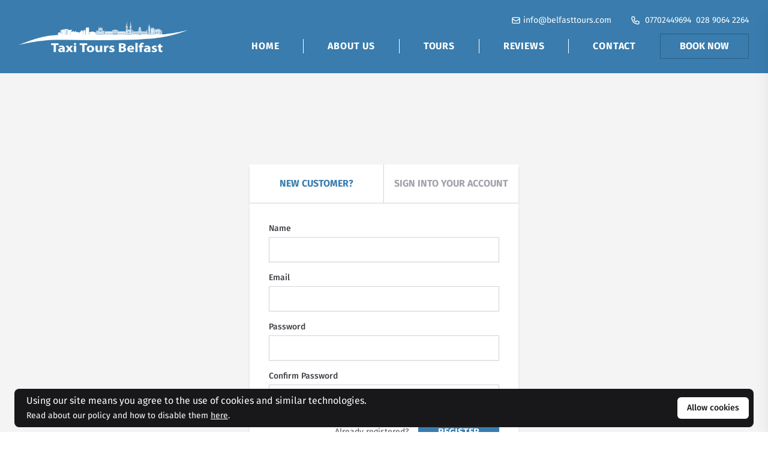

--- FILE ---
content_type: text/html; charset=UTF-8
request_url: https://belfasttours.com/register
body_size: 13834
content:
<!DOCTYPE html>
<html lang="en">
    <head>
        <meta charset="utf-8">
        <meta name="viewport" content="width=device-width, initial-scale=1">
        <meta name="csrf-token" content="jpbIny4VePI3mbS5A5jEDTeCDA7mRYPosZ69wDu8">

            <title>Home | Black Taxi Tours Belfast</title>
<meta property="og:type" content="website" />
<meta property="og:title" content="Home" />
<meta property="og:url" content="https://belfasttours.com" />
<meta property="og:site_name" content="Black Taxi Tours Belfast" />
<meta property="og:locale" content="en_GB" />
<meta name="twitter:card" content="summary_large_image" />
<meta name="twitter:title" content="Home" />
<link href="https://belfasttours.com/" rel="home" />
<link href="https://belfasttours.com" rel="canonical" />
<link type="text/plain" rel="author" href="https://belfasttours.com/humans.txt" />
<meta name="google-site-verification" content="uxdOt_khUaPvKTRCgG-sLXPI1bxXcfwECJlIOaccfnI" />


<script>
    (function(i,s,o,g,r,a,m){i['GoogleAnalyticsObject']=r;i[r]=i[r]||function(){
        (i[r].q=i[r].q||[]).push(arguments)},i[r].l=1*new Date();a=s.createElement(o),
            m=s.getElementsByTagName(o)[0];a.async=1;a.src=g;m.parentNode.insertBefore(a,m)
    })(window,document,'script','https://www.google-analytics.com/analytics.js','ga');
    
    ga('create', 'UA-93681759-1', 'auto');
    ga('send', 'pageview');
</script>
        <script type="application/ld+json">{"@context":"https://schema.org","@graph":[{"@type":"WebSite","@id":"https://www.belfasttours.com/#website","url":"https://www.belfasttours.com/","name":"Black Taxi Tours Belfast","description":"Black Taxi Tours Belfast | Belfast Black Taxi Tours","potentialAction":[{"@type":"SearchAction","target":"https://www.belfasttours.com/?s={search_term_string}","query-input":"required name=search_term_string"}],"inLanguage":"en-GB"},{"@type":"WebPage","@id":"https://www.belfasttours.com/#webpage","url":"https://www.belfasttours.com/","name":"Black Taxi Tours Belfast | Political Cab Tours, Northern Ireland","isPartOf":{"@id":"https://www.belfasttours.com/#website"},"datePublished":"2017-02-13T09:34:20+00:00","dateModified":"2019-09-10T17:05:18+00:00","description":"Black Taxi Tour Belfast provide a range of tours covering Belfast\u2019s troubled past, political tours and black cab tours of the world famous murals.","inLanguage":"en-GB","potentialAction":[{"@type":"ReadAction","target":["https://www.belfasttours.com/"]}]}]}</script>


        <link rel="apple-touch-icon" sizes="180x180" href="/apple-touch-icon.png">
        <link rel="icon" type="image/png" sizes="32x32" href="/favicon-32x32.png">
        <link rel="icon" type="image/png" sizes="16x16" href="/favicon-16x16.png">
        <link rel="manifest" href="/site.webmanifest">
        <link rel="mask-icon" href="/safari-pinned-tab.svg" color="#111827">
        <meta name="msapplication-TileColor" content="#111827">
        <meta name="theme-color" content="#1b1c1e">


        <link rel="manifest" href="site.webmanifest">
        <link rel="apple-touch-icon" href="icon.png">
        <!-- Place favicon.ico in the root directory -->

        <link rel="stylesheet" href="/css/app.css?id=058b8702075cda8d77d868358f55d2d6">
        <link rel="stylesheet" href="https://belfasttours.com/css_front/custom.css" type="text/css" media="all">

        <meta name="theme-color" content="#fafafa">

            <style>/* cyrillic-ext */
@font-face {
  font-family: 'Fira Sans';
  font-style: italic;
  font-weight: 300;
  font-display: swap;
  src: url(https://belfasttours.com/storage/fonts/733787d4cc/sfirasansv15va9f4kdnxmzdwfmod5vvkrbiqyf1vfnklulwjxg.woff2) format('woff2');
  unicode-range: U+0460-052F, U+1C80-1C88, U+20B4, U+2DE0-2DFF, U+A640-A69F, U+FE2E-FE2F;
}
/* cyrillic */
@font-face {
  font-family: 'Fira Sans';
  font-style: italic;
  font-weight: 300;
  font-display: swap;
  src: url(https://belfasttours.com/storage/fonts/733787d4cc/sfirasansv15va9f4kdnxmzdwfmod5vvkrbiqyf8vfnklulwjxg.woff2) format('woff2');
  unicode-range: U+0400-045F, U+0490-0491, U+04B0-04B1, U+2116;
}
/* greek-ext */
@font-face {
  font-family: 'Fira Sans';
  font-style: italic;
  font-weight: 300;
  font-display: swap;
  src: url(https://belfasttours.com/storage/fonts/733787d4cc/sfirasansv15va9f4kdnxmzdwfmod5vvkrbiqyf0vfnklulwjxg.woff2) format('woff2');
  unicode-range: U+1F00-1FFF;
}
/* greek */
@font-face {
  font-family: 'Fira Sans';
  font-style: italic;
  font-weight: 300;
  font-display: swap;
  src: url(https://belfasttours.com/storage/fonts/733787d4cc/sfirasansv15va9f4kdnxmzdwfmod5vvkrbiqyf7vfnklulwjxg.woff2) format('woff2');
  unicode-range: U+0370-03FF;
}
/* vietnamese */
@font-face {
  font-family: 'Fira Sans';
  font-style: italic;
  font-weight: 300;
  font-display: swap;
  src: url(https://belfasttours.com/storage/fonts/733787d4cc/sfirasansv15va9f4kdnxmzdwfmod5vvkrbiqyf3vfnklulwjxg.woff2) format('woff2');
  unicode-range: U+0102-0103, U+0110-0111, U+0128-0129, U+0168-0169, U+01A0-01A1, U+01AF-01B0, U+1EA0-1EF9, U+20AB;
}
/* latin-ext */
@font-face {
  font-family: 'Fira Sans';
  font-style: italic;
  font-weight: 300;
  font-display: swap;
  src: url(https://belfasttours.com/storage/fonts/733787d4cc/sfirasansv15va9f4kdnxmzdwfmod5vvkrbiqyf2vfnklulwjxg.woff2) format('woff2');
  unicode-range: U+0100-024F, U+0259, U+1E00-1EFF, U+2020, U+20A0-20AB, U+20AD-20CF, U+2113, U+2C60-2C7F, U+A720-A7FF;
}
/* latin */
@font-face {
  font-family: 'Fira Sans';
  font-style: italic;
  font-weight: 300;
  font-display: swap;
  src: url(https://belfasttours.com/storage/fonts/733787d4cc/sfirasansv15va9f4kdnxmzdwfmod5vvkrbiqyf4vfnklulw.woff2) format('woff2');
  unicode-range: U+0000-00FF, U+0131, U+0152-0153, U+02BB-02BC, U+02C6, U+02DA, U+02DC, U+2000-206F, U+2074, U+20AC, U+2122, U+2191, U+2193, U+2212, U+2215, U+FEFF, U+FFFD;
}
/* cyrillic-ext */
@font-face {
  font-family: 'Fira Sans';
  font-style: italic;
  font-weight: 400;
  font-display: swap;
  src: url(https://belfasttours.com/storage/fonts/733787d4cc/sfirasansv15va9c4kdnxmzdwfmod5vvkrjeytlvdltor0s.woff2) format('woff2');
  unicode-range: U+0460-052F, U+1C80-1C88, U+20B4, U+2DE0-2DFF, U+A640-A69F, U+FE2E-FE2F;
}
/* cyrillic */
@font-face {
  font-family: 'Fira Sans';
  font-style: italic;
  font-weight: 400;
  font-display: swap;
  src: url(https://belfasttours.com/storage/fonts/733787d4cc/sfirasansv15va9c4kdnxmzdwfmod5vvkrjnytlvdltor0s.woff2) format('woff2');
  unicode-range: U+0400-045F, U+0490-0491, U+04B0-04B1, U+2116;
}
/* greek-ext */
@font-face {
  font-family: 'Fira Sans';
  font-style: italic;
  font-weight: 400;
  font-display: swap;
  src: url(https://belfasttours.com/storage/fonts/733787d4cc/sfirasansv15va9c4kdnxmzdwfmod5vvkrjfytlvdltor0s.woff2) format('woff2');
  unicode-range: U+1F00-1FFF;
}
/* greek */
@font-face {
  font-family: 'Fira Sans';
  font-style: italic;
  font-weight: 400;
  font-display: swap;
  src: url(https://belfasttours.com/storage/fonts/733787d4cc/sfirasansv15va9c4kdnxmzdwfmod5vvkrjkytlvdltor0s.woff2) format('woff2');
  unicode-range: U+0370-03FF;
}
/* vietnamese */
@font-face {
  font-family: 'Fira Sans';
  font-style: italic;
  font-weight: 400;
  font-display: swap;
  src: url(https://belfasttours.com/storage/fonts/733787d4cc/sfirasansv15va9c4kdnxmzdwfmod5vvkrjgytlvdltor0s.woff2) format('woff2');
  unicode-range: U+0102-0103, U+0110-0111, U+0128-0129, U+0168-0169, U+01A0-01A1, U+01AF-01B0, U+1EA0-1EF9, U+20AB;
}
/* latin-ext */
@font-face {
  font-family: 'Fira Sans';
  font-style: italic;
  font-weight: 400;
  font-display: swap;
  src: url(https://belfasttours.com/storage/fonts/733787d4cc/sfirasansv15va9c4kdnxmzdwfmod5vvkrjhytlvdltor0s.woff2) format('woff2');
  unicode-range: U+0100-024F, U+0259, U+1E00-1EFF, U+2020, U+20A0-20AB, U+20AD-20CF, U+2113, U+2C60-2C7F, U+A720-A7FF;
}
/* latin */
@font-face {
  font-family: 'Fira Sans';
  font-style: italic;
  font-weight: 400;
  font-display: swap;
  src: url(https://belfasttours.com/storage/fonts/733787d4cc/sfirasansv15va9c4kdnxmzdwfmod5vvkrjjytlvdlto.woff2) format('woff2');
  unicode-range: U+0000-00FF, U+0131, U+0152-0153, U+02BB-02BC, U+02C6, U+02DA, U+02DC, U+2000-206F, U+2074, U+20AC, U+2122, U+2191, U+2193, U+2212, U+2215, U+FEFF, U+FFFD;
}
/* cyrillic-ext */
@font-face {
  font-family: 'Fira Sans';
  font-style: italic;
  font-weight: 500;
  font-display: swap;
  src: url(https://belfasttours.com/storage/fonts/733787d4cc/sfirasansv15va9f4kdnxmzdwfmod5vvkra6qif1vfnklulwjxg.woff2) format('woff2');
  unicode-range: U+0460-052F, U+1C80-1C88, U+20B4, U+2DE0-2DFF, U+A640-A69F, U+FE2E-FE2F;
}
/* cyrillic */
@font-face {
  font-family: 'Fira Sans';
  font-style: italic;
  font-weight: 500;
  font-display: swap;
  src: url(https://belfasttours.com/storage/fonts/733787d4cc/sfirasansv15va9f4kdnxmzdwfmod5vvkra6qif8vfnklulwjxg.woff2) format('woff2');
  unicode-range: U+0400-045F, U+0490-0491, U+04B0-04B1, U+2116;
}
/* greek-ext */
@font-face {
  font-family: 'Fira Sans';
  font-style: italic;
  font-weight: 500;
  font-display: swap;
  src: url(https://belfasttours.com/storage/fonts/733787d4cc/sfirasansv15va9f4kdnxmzdwfmod5vvkra6qif0vfnklulwjxg.woff2) format('woff2');
  unicode-range: U+1F00-1FFF;
}
/* greek */
@font-face {
  font-family: 'Fira Sans';
  font-style: italic;
  font-weight: 500;
  font-display: swap;
  src: url(https://belfasttours.com/storage/fonts/733787d4cc/sfirasansv15va9f4kdnxmzdwfmod5vvkra6qif7vfnklulwjxg.woff2) format('woff2');
  unicode-range: U+0370-03FF;
}
/* vietnamese */
@font-face {
  font-family: 'Fira Sans';
  font-style: italic;
  font-weight: 500;
  font-display: swap;
  src: url(https://belfasttours.com/storage/fonts/733787d4cc/sfirasansv15va9f4kdnxmzdwfmod5vvkra6qif3vfnklulwjxg.woff2) format('woff2');
  unicode-range: U+0102-0103, U+0110-0111, U+0128-0129, U+0168-0169, U+01A0-01A1, U+01AF-01B0, U+1EA0-1EF9, U+20AB;
}
/* latin-ext */
@font-face {
  font-family: 'Fira Sans';
  font-style: italic;
  font-weight: 500;
  font-display: swap;
  src: url(https://belfasttours.com/storage/fonts/733787d4cc/sfirasansv15va9f4kdnxmzdwfmod5vvkra6qif2vfnklulwjxg.woff2) format('woff2');
  unicode-range: U+0100-024F, U+0259, U+1E00-1EFF, U+2020, U+20A0-20AB, U+20AD-20CF, U+2113, U+2C60-2C7F, U+A720-A7FF;
}
/* latin */
@font-face {
  font-family: 'Fira Sans';
  font-style: italic;
  font-weight: 500;
  font-display: swap;
  src: url(https://belfasttours.com/storage/fonts/733787d4cc/sfirasansv15va9f4kdnxmzdwfmod5vvkra6qif4vfnklulw.woff2) format('woff2');
  unicode-range: U+0000-00FF, U+0131, U+0152-0153, U+02BB-02BC, U+02C6, U+02DA, U+02DC, U+2000-206F, U+2074, U+20AC, U+2122, U+2191, U+2193, U+2212, U+2215, U+FEFF, U+FFFD;
}
/* cyrillic-ext */
@font-face {
  font-family: 'Fira Sans';
  font-style: italic;
  font-weight: 600;
  font-display: swap;
  src: url(https://belfasttours.com/storage/fonts/733787d4cc/sfirasansv15va9f4kdnxmzdwfmod5vvkrawrsf1vfnklulwjxg.woff2) format('woff2');
  unicode-range: U+0460-052F, U+1C80-1C88, U+20B4, U+2DE0-2DFF, U+A640-A69F, U+FE2E-FE2F;
}
/* cyrillic */
@font-face {
  font-family: 'Fira Sans';
  font-style: italic;
  font-weight: 600;
  font-display: swap;
  src: url(https://belfasttours.com/storage/fonts/733787d4cc/sfirasansv15va9f4kdnxmzdwfmod5vvkrawrsf8vfnklulwjxg.woff2) format('woff2');
  unicode-range: U+0400-045F, U+0490-0491, U+04B0-04B1, U+2116;
}
/* greek-ext */
@font-face {
  font-family: 'Fira Sans';
  font-style: italic;
  font-weight: 600;
  font-display: swap;
  src: url(https://belfasttours.com/storage/fonts/733787d4cc/sfirasansv15va9f4kdnxmzdwfmod5vvkrawrsf0vfnklulwjxg.woff2) format('woff2');
  unicode-range: U+1F00-1FFF;
}
/* greek */
@font-face {
  font-family: 'Fira Sans';
  font-style: italic;
  font-weight: 600;
  font-display: swap;
  src: url(https://belfasttours.com/storage/fonts/733787d4cc/sfirasansv15va9f4kdnxmzdwfmod5vvkrawrsf7vfnklulwjxg.woff2) format('woff2');
  unicode-range: U+0370-03FF;
}
/* vietnamese */
@font-face {
  font-family: 'Fira Sans';
  font-style: italic;
  font-weight: 600;
  font-display: swap;
  src: url(https://belfasttours.com/storage/fonts/733787d4cc/sfirasansv15va9f4kdnxmzdwfmod5vvkrawrsf3vfnklulwjxg.woff2) format('woff2');
  unicode-range: U+0102-0103, U+0110-0111, U+0128-0129, U+0168-0169, U+01A0-01A1, U+01AF-01B0, U+1EA0-1EF9, U+20AB;
}
/* latin-ext */
@font-face {
  font-family: 'Fira Sans';
  font-style: italic;
  font-weight: 600;
  font-display: swap;
  src: url(https://belfasttours.com/storage/fonts/733787d4cc/sfirasansv15va9f4kdnxmzdwfmod5vvkrawrsf2vfnklulwjxg.woff2) format('woff2');
  unicode-range: U+0100-024F, U+0259, U+1E00-1EFF, U+2020, U+20A0-20AB, U+20AD-20CF, U+2113, U+2C60-2C7F, U+A720-A7FF;
}
/* latin */
@font-face {
  font-family: 'Fira Sans';
  font-style: italic;
  font-weight: 600;
  font-display: swap;
  src: url(https://belfasttours.com/storage/fonts/733787d4cc/sfirasansv15va9f4kdnxmzdwfmod5vvkrawrsf4vfnklulw.woff2) format('woff2');
  unicode-range: U+0000-00FF, U+0131, U+0152-0153, U+02BB-02BC, U+02C6, U+02DA, U+02DC, U+2000-206F, U+2074, U+20AC, U+2122, U+2191, U+2193, U+2212, U+2215, U+FEFF, U+FFFD;
}
/* cyrillic-ext */
@font-face {
  font-family: 'Fira Sans';
  font-style: italic;
  font-weight: 700;
  font-display: swap;
  src: url(https://belfasttours.com/storage/fonts/733787d4cc/sfirasansv15va9f4kdnxmzdwfmod5vvkrbyrcf1vfnklulwjxg.woff2) format('woff2');
  unicode-range: U+0460-052F, U+1C80-1C88, U+20B4, U+2DE0-2DFF, U+A640-A69F, U+FE2E-FE2F;
}
/* cyrillic */
@font-face {
  font-family: 'Fira Sans';
  font-style: italic;
  font-weight: 700;
  font-display: swap;
  src: url(https://belfasttours.com/storage/fonts/733787d4cc/sfirasansv15va9f4kdnxmzdwfmod5vvkrbyrcf8vfnklulwjxg.woff2) format('woff2');
  unicode-range: U+0400-045F, U+0490-0491, U+04B0-04B1, U+2116;
}
/* greek-ext */
@font-face {
  font-family: 'Fira Sans';
  font-style: italic;
  font-weight: 700;
  font-display: swap;
  src: url(https://belfasttours.com/storage/fonts/733787d4cc/sfirasansv15va9f4kdnxmzdwfmod5vvkrbyrcf0vfnklulwjxg.woff2) format('woff2');
  unicode-range: U+1F00-1FFF;
}
/* greek */
@font-face {
  font-family: 'Fira Sans';
  font-style: italic;
  font-weight: 700;
  font-display: swap;
  src: url(https://belfasttours.com/storage/fonts/733787d4cc/sfirasansv15va9f4kdnxmzdwfmod5vvkrbyrcf7vfnklulwjxg.woff2) format('woff2');
  unicode-range: U+0370-03FF;
}
/* vietnamese */
@font-face {
  font-family: 'Fira Sans';
  font-style: italic;
  font-weight: 700;
  font-display: swap;
  src: url(https://belfasttours.com/storage/fonts/733787d4cc/sfirasansv15va9f4kdnxmzdwfmod5vvkrbyrcf3vfnklulwjxg.woff2) format('woff2');
  unicode-range: U+0102-0103, U+0110-0111, U+0128-0129, U+0168-0169, U+01A0-01A1, U+01AF-01B0, U+1EA0-1EF9, U+20AB;
}
/* latin-ext */
@font-face {
  font-family: 'Fira Sans';
  font-style: italic;
  font-weight: 700;
  font-display: swap;
  src: url(https://belfasttours.com/storage/fonts/733787d4cc/sfirasansv15va9f4kdnxmzdwfmod5vvkrbyrcf2vfnklulwjxg.woff2) format('woff2');
  unicode-range: U+0100-024F, U+0259, U+1E00-1EFF, U+2020, U+20A0-20AB, U+20AD-20CF, U+2113, U+2C60-2C7F, U+A720-A7FF;
}
/* latin */
@font-face {
  font-family: 'Fira Sans';
  font-style: italic;
  font-weight: 700;
  font-display: swap;
  src: url(https://belfasttours.com/storage/fonts/733787d4cc/sfirasansv15va9f4kdnxmzdwfmod5vvkrbyrcf4vfnklulw.woff2) format('woff2');
  unicode-range: U+0000-00FF, U+0131, U+0152-0153, U+02BB-02BC, U+02C6, U+02DA, U+02DC, U+2000-206F, U+2074, U+20AC, U+2122, U+2191, U+2193, U+2212, U+2215, U+FEFF, U+FFFD;
}
/* cyrillic-ext */
@font-face {
  font-family: 'Fira Sans';
  font-style: normal;
  font-weight: 300;
  font-display: swap;
  src: url(https://belfasttours.com/storage/fonts/733787d4cc/sfirasansv15va9b4kdnxmzdwfmod5vnpkresxf6xl7gl3lx.woff2) format('woff2');
  unicode-range: U+0460-052F, U+1C80-1C88, U+20B4, U+2DE0-2DFF, U+A640-A69F, U+FE2E-FE2F;
}
/* cyrillic */
@font-face {
  font-family: 'Fira Sans';
  font-style: normal;
  font-weight: 300;
  font-display: swap;
  src: url(https://belfasttours.com/storage/fonts/733787d4cc/sfirasansv15va9b4kdnxmzdwfmod5vnpkreqhf6xl7gl3lx.woff2) format('woff2');
  unicode-range: U+0400-045F, U+0490-0491, U+04B0-04B1, U+2116;
}
/* greek-ext */
@font-face {
  font-family: 'Fira Sans';
  font-style: normal;
  font-weight: 300;
  font-display: swap;
  src: url(https://belfasttours.com/storage/fonts/733787d4cc/sfirasansv15va9b4kdnxmzdwfmod5vnpkreshf6xl7gl3lx.woff2) format('woff2');
  unicode-range: U+1F00-1FFF;
}
/* greek */
@font-face {
  font-family: 'Fira Sans';
  font-style: normal;
  font-weight: 300;
  font-display: swap;
  src: url(https://belfasttours.com/storage/fonts/733787d4cc/sfirasansv15va9b4kdnxmzdwfmod5vnpkrerrf6xl7gl3lx.woff2) format('woff2');
  unicode-range: U+0370-03FF;
}
/* vietnamese */
@font-face {
  font-family: 'Fira Sans';
  font-style: normal;
  font-weight: 300;
  font-display: swap;
  src: url(https://belfasttours.com/storage/fonts/733787d4cc/sfirasansv15va9b4kdnxmzdwfmod5vnpkresrf6xl7gl3lx.woff2) format('woff2');
  unicode-range: U+0102-0103, U+0110-0111, U+0128-0129, U+0168-0169, U+01A0-01A1, U+01AF-01B0, U+1EA0-1EF9, U+20AB;
}
/* latin-ext */
@font-face {
  font-family: 'Fira Sans';
  font-style: normal;
  font-weight: 300;
  font-display: swap;
  src: url(https://belfasttours.com/storage/fonts/733787d4cc/sfirasansv15va9b4kdnxmzdwfmod5vnpkresbf6xl7gl3lx.woff2) format('woff2');
  unicode-range: U+0100-024F, U+0259, U+1E00-1EFF, U+2020, U+20A0-20AB, U+20AD-20CF, U+2113, U+2C60-2C7F, U+A720-A7FF;
}
/* latin */
@font-face {
  font-family: 'Fira Sans';
  font-style: normal;
  font-weight: 300;
  font-display: swap;
  src: url(https://belfasttours.com/storage/fonts/733787d4cc/sfirasansv15va9b4kdnxmzdwfmod5vnpkrerhf6xl7glw.woff2) format('woff2');
  unicode-range: U+0000-00FF, U+0131, U+0152-0153, U+02BB-02BC, U+02C6, U+02DA, U+02DC, U+2000-206F, U+2074, U+20AC, U+2122, U+2191, U+2193, U+2212, U+2215, U+FEFF, U+FFFD;
}
/* cyrillic-ext */
@font-face {
  font-family: 'Fira Sans';
  font-style: normal;
  font-weight: 400;
  font-display: swap;
  src: url(https://belfasttours.com/storage/fonts/733787d4cc/sfirasansv15va9e4kdnxmzdwfmod5vvmojlazx3dgtp.woff2) format('woff2');
  unicode-range: U+0460-052F, U+1C80-1C88, U+20B4, U+2DE0-2DFF, U+A640-A69F, U+FE2E-FE2F;
}
/* cyrillic */
@font-face {
  font-family: 'Fira Sans';
  font-style: normal;
  font-weight: 400;
  font-display: swap;
  src: url(https://belfasttours.com/storage/fonts/733787d4cc/sfirasansv15va9e4kdnxmzdwfmod5vvk4jlazx3dgtp.woff2) format('woff2');
  unicode-range: U+0400-045F, U+0490-0491, U+04B0-04B1, U+2116;
}
/* greek-ext */
@font-face {
  font-family: 'Fira Sans';
  font-style: normal;
  font-weight: 400;
  font-display: swap;
  src: url(https://belfasttours.com/storage/fonts/733787d4cc/sfirasansv15va9e4kdnxmzdwfmod5vvm4jlazx3dgtp.woff2) format('woff2');
  unicode-range: U+1F00-1FFF;
}
/* greek */
@font-face {
  font-family: 'Fira Sans';
  font-style: normal;
  font-weight: 400;
  font-display: swap;
  src: url(https://belfasttours.com/storage/fonts/733787d4cc/sfirasansv15va9e4kdnxmzdwfmod5vvlijlazx3dgtp.woff2) format('woff2');
  unicode-range: U+0370-03FF;
}
/* vietnamese */
@font-face {
  font-family: 'Fira Sans';
  font-style: normal;
  font-weight: 400;
  font-display: swap;
  src: url(https://belfasttours.com/storage/fonts/733787d4cc/sfirasansv15va9e4kdnxmzdwfmod5vvmijlazx3dgtp.woff2) format('woff2');
  unicode-range: U+0102-0103, U+0110-0111, U+0128-0129, U+0168-0169, U+01A0-01A1, U+01AF-01B0, U+1EA0-1EF9, U+20AB;
}
/* latin-ext */
@font-face {
  font-family: 'Fira Sans';
  font-style: normal;
  font-weight: 400;
  font-display: swap;
  src: url(https://belfasttours.com/storage/fonts/733787d4cc/sfirasansv15va9e4kdnxmzdwfmod5vvmyjlazx3dgtp.woff2) format('woff2');
  unicode-range: U+0100-024F, U+0259, U+1E00-1EFF, U+2020, U+20A0-20AB, U+20AD-20CF, U+2113, U+2C60-2C7F, U+A720-A7FF;
}
/* latin */
@font-face {
  font-family: 'Fira Sans';
  font-style: normal;
  font-weight: 400;
  font-display: swap;
  src: url(https://belfasttours.com/storage/fonts/733787d4cc/sfirasansv15va9e4kdnxmzdwfmod5vvl4jlazx3da.woff2) format('woff2');
  unicode-range: U+0000-00FF, U+0131, U+0152-0153, U+02BB-02BC, U+02C6, U+02DA, U+02DC, U+2000-206F, U+2074, U+20AC, U+2122, U+2191, U+2193, U+2212, U+2215, U+FEFF, U+FFFD;
}
/* cyrillic-ext */
@font-face {
  font-family: 'Fira Sans';
  font-style: normal;
  font-weight: 500;
  font-display: swap;
  src: url(https://belfasttours.com/storage/fonts/733787d4cc/sfirasansv15va9b4kdnxmzdwfmod5vnzkvesxf6xl7gl3lx.woff2) format('woff2');
  unicode-range: U+0460-052F, U+1C80-1C88, U+20B4, U+2DE0-2DFF, U+A640-A69F, U+FE2E-FE2F;
}
/* cyrillic */
@font-face {
  font-family: 'Fira Sans';
  font-style: normal;
  font-weight: 500;
  font-display: swap;
  src: url(https://belfasttours.com/storage/fonts/733787d4cc/sfirasansv15va9b4kdnxmzdwfmod5vnzkveqhf6xl7gl3lx.woff2) format('woff2');
  unicode-range: U+0400-045F, U+0490-0491, U+04B0-04B1, U+2116;
}
/* greek-ext */
@font-face {
  font-family: 'Fira Sans';
  font-style: normal;
  font-weight: 500;
  font-display: swap;
  src: url(https://belfasttours.com/storage/fonts/733787d4cc/sfirasansv15va9b4kdnxmzdwfmod5vnzkveshf6xl7gl3lx.woff2) format('woff2');
  unicode-range: U+1F00-1FFF;
}
/* greek */
@font-face {
  font-family: 'Fira Sans';
  font-style: normal;
  font-weight: 500;
  font-display: swap;
  src: url(https://belfasttours.com/storage/fonts/733787d4cc/sfirasansv15va9b4kdnxmzdwfmod5vnzkverrf6xl7gl3lx.woff2) format('woff2');
  unicode-range: U+0370-03FF;
}
/* vietnamese */
@font-face {
  font-family: 'Fira Sans';
  font-style: normal;
  font-weight: 500;
  font-display: swap;
  src: url(https://belfasttours.com/storage/fonts/733787d4cc/sfirasansv15va9b4kdnxmzdwfmod5vnzkvesrf6xl7gl3lx.woff2) format('woff2');
  unicode-range: U+0102-0103, U+0110-0111, U+0128-0129, U+0168-0169, U+01A0-01A1, U+01AF-01B0, U+1EA0-1EF9, U+20AB;
}
/* latin-ext */
@font-face {
  font-family: 'Fira Sans';
  font-style: normal;
  font-weight: 500;
  font-display: swap;
  src: url(https://belfasttours.com/storage/fonts/733787d4cc/sfirasansv15va9b4kdnxmzdwfmod5vnzkvesbf6xl7gl3lx.woff2) format('woff2');
  unicode-range: U+0100-024F, U+0259, U+1E00-1EFF, U+2020, U+20A0-20AB, U+20AD-20CF, U+2113, U+2C60-2C7F, U+A720-A7FF;
}
/* latin */
@font-face {
  font-family: 'Fira Sans';
  font-style: normal;
  font-weight: 500;
  font-display: swap;
  src: url(https://belfasttours.com/storage/fonts/733787d4cc/sfirasansv15va9b4kdnxmzdwfmod5vnzkverhf6xl7glw.woff2) format('woff2');
  unicode-range: U+0000-00FF, U+0131, U+0152-0153, U+02BB-02BC, U+02C6, U+02DA, U+02DC, U+2000-206F, U+2074, U+20AC, U+2122, U+2191, U+2193, U+2212, U+2215, U+FEFF, U+FFFD;
}
/* cyrillic-ext */
@font-face {
  font-family: 'Fira Sans';
  font-style: normal;
  font-weight: 600;
  font-display: swap;
  src: url(https://belfasttours.com/storage/fonts/733787d4cc/sfirasansv15va9b4kdnxmzdwfmod5vnskzesxf6xl7gl3lx.woff2) format('woff2');
  unicode-range: U+0460-052F, U+1C80-1C88, U+20B4, U+2DE0-2DFF, U+A640-A69F, U+FE2E-FE2F;
}
/* cyrillic */
@font-face {
  font-family: 'Fira Sans';
  font-style: normal;
  font-weight: 600;
  font-display: swap;
  src: url(https://belfasttours.com/storage/fonts/733787d4cc/sfirasansv15va9b4kdnxmzdwfmod5vnskzeqhf6xl7gl3lx.woff2) format('woff2');
  unicode-range: U+0400-045F, U+0490-0491, U+04B0-04B1, U+2116;
}
/* greek-ext */
@font-face {
  font-family: 'Fira Sans';
  font-style: normal;
  font-weight: 600;
  font-display: swap;
  src: url(https://belfasttours.com/storage/fonts/733787d4cc/sfirasansv15va9b4kdnxmzdwfmod5vnskzeshf6xl7gl3lx.woff2) format('woff2');
  unicode-range: U+1F00-1FFF;
}
/* greek */
@font-face {
  font-family: 'Fira Sans';
  font-style: normal;
  font-weight: 600;
  font-display: swap;
  src: url(https://belfasttours.com/storage/fonts/733787d4cc/sfirasansv15va9b4kdnxmzdwfmod5vnskzerrf6xl7gl3lx.woff2) format('woff2');
  unicode-range: U+0370-03FF;
}
/* vietnamese */
@font-face {
  font-family: 'Fira Sans';
  font-style: normal;
  font-weight: 600;
  font-display: swap;
  src: url(https://belfasttours.com/storage/fonts/733787d4cc/sfirasansv15va9b4kdnxmzdwfmod5vnskzesrf6xl7gl3lx.woff2) format('woff2');
  unicode-range: U+0102-0103, U+0110-0111, U+0128-0129, U+0168-0169, U+01A0-01A1, U+01AF-01B0, U+1EA0-1EF9, U+20AB;
}
/* latin-ext */
@font-face {
  font-family: 'Fira Sans';
  font-style: normal;
  font-weight: 600;
  font-display: swap;
  src: url(https://belfasttours.com/storage/fonts/733787d4cc/sfirasansv15va9b4kdnxmzdwfmod5vnskzesbf6xl7gl3lx.woff2) format('woff2');
  unicode-range: U+0100-024F, U+0259, U+1E00-1EFF, U+2020, U+20A0-20AB, U+20AD-20CF, U+2113, U+2C60-2C7F, U+A720-A7FF;
}
/* latin */
@font-face {
  font-family: 'Fira Sans';
  font-style: normal;
  font-weight: 600;
  font-display: swap;
  src: url(https://belfasttours.com/storage/fonts/733787d4cc/sfirasansv15va9b4kdnxmzdwfmod5vnskzerhf6xl7glw.woff2) format('woff2');
  unicode-range: U+0000-00FF, U+0131, U+0152-0153, U+02BB-02BC, U+02C6, U+02DA, U+02DC, U+2000-206F, U+2074, U+20AC, U+2122, U+2191, U+2193, U+2212, U+2215, U+FEFF, U+FFFD;
}
/* cyrillic-ext */
@font-face {
  font-family: 'Fira Sans';
  font-style: normal;
  font-weight: 700;
  font-display: swap;
  src: url(https://belfasttours.com/storage/fonts/733787d4cc/sfirasansv15va9b4kdnxmzdwfmod5vnlk3esxf6xl7gl3lx.woff2) format('woff2');
  unicode-range: U+0460-052F, U+1C80-1C88, U+20B4, U+2DE0-2DFF, U+A640-A69F, U+FE2E-FE2F;
}
/* cyrillic */
@font-face {
  font-family: 'Fira Sans';
  font-style: normal;
  font-weight: 700;
  font-display: swap;
  src: url(https://belfasttours.com/storage/fonts/733787d4cc/sfirasansv15va9b4kdnxmzdwfmod5vnlk3eqhf6xl7gl3lx.woff2) format('woff2');
  unicode-range: U+0400-045F, U+0490-0491, U+04B0-04B1, U+2116;
}
/* greek-ext */
@font-face {
  font-family: 'Fira Sans';
  font-style: normal;
  font-weight: 700;
  font-display: swap;
  src: url(https://belfasttours.com/storage/fonts/733787d4cc/sfirasansv15va9b4kdnxmzdwfmod5vnlk3eshf6xl7gl3lx.woff2) format('woff2');
  unicode-range: U+1F00-1FFF;
}
/* greek */
@font-face {
  font-family: 'Fira Sans';
  font-style: normal;
  font-weight: 700;
  font-display: swap;
  src: url(https://belfasttours.com/storage/fonts/733787d4cc/sfirasansv15va9b4kdnxmzdwfmod5vnlk3errf6xl7gl3lx.woff2) format('woff2');
  unicode-range: U+0370-03FF;
}
/* vietnamese */
@font-face {
  font-family: 'Fira Sans';
  font-style: normal;
  font-weight: 700;
  font-display: swap;
  src: url(https://belfasttours.com/storage/fonts/733787d4cc/sfirasansv15va9b4kdnxmzdwfmod5vnlk3esrf6xl7gl3lx.woff2) format('woff2');
  unicode-range: U+0102-0103, U+0110-0111, U+0128-0129, U+0168-0169, U+01A0-01A1, U+01AF-01B0, U+1EA0-1EF9, U+20AB;
}
/* latin-ext */
@font-face {
  font-family: 'Fira Sans';
  font-style: normal;
  font-weight: 700;
  font-display: swap;
  src: url(https://belfasttours.com/storage/fonts/733787d4cc/sfirasansv15va9b4kdnxmzdwfmod5vnlk3esbf6xl7gl3lx.woff2) format('woff2');
  unicode-range: U+0100-024F, U+0259, U+1E00-1EFF, U+2020, U+20A0-20AB, U+20AD-20CF, U+2113, U+2C60-2C7F, U+A720-A7FF;
}
/* latin */
@font-face {
  font-family: 'Fira Sans';
  font-style: normal;
  font-weight: 700;
  font-display: swap;
  src: url(https://belfasttours.com/storage/fonts/733787d4cc/sfirasansv15va9b4kdnxmzdwfmod5vnlk3erhf6xl7glw.woff2) format('woff2');
  unicode-range: U+0000-00FF, U+0131, U+0152-0153, U+02BB-02BC, U+02C6, U+02DA, U+02DC, U+2000-206F, U+2074, U+20AC, U+2122, U+2191, U+2193, U+2212, U+2215, U+FEFF, U+FFFD;
}
</style>
        <style>
            [v-cloak] {
                display: none;
            }
        </style>

    </head>
    <body class="font-sans antialiased">
    <div class="js-cookie-consent cookie-consent z-50 fixed bottom-0 inset-x-0 pb-2">
    <div class="max-w-7xl mx-auto px-6">
        <div class="p-2 rounded-lg bg-gray-900">
            <div class="flex items-center justify-between flex-wrap">
                <div class="w-0 flex-1 items-center hidden md:inline">
                    <p class="ml-3 text-white cookie-consent__message">
                        Using our site means you agree to the use of cookies and similar technologies. <br>
                        <span class="text-sm">Read about our policy and how to disable them <a href="privacy-policy" class="underline">here</a>.</span>
                    </p>
                </div>
                <div class="mt-2 flex-shrink-0 w-full sm:mt-0 sm:w-auto">
                    <a class="js-cookie-consent-agree cookie-consent__agree cursor-pointer flex items-center justify-center px-4 py-2 rounded-md text-sm font-medium text-gray-900 bg-white hover:bg-gray-100">
                        Allow cookies
                    </a>
                </div>
            </div>
        </div>
    </div>
</div>

    <script>

        window.laravelCookieConsent = (function () {

            const COOKIE_VALUE = 1;
            const COOKIE_DOMAIN = 'belfasttours.com';

            function consentWithCookies() {
                setCookie('laravel_cookie_consent', COOKIE_VALUE, 7300);
                hideCookieDialog();
            }

            function cookieExists(name) {
                return (document.cookie.split('; ').indexOf(name + '=' + COOKIE_VALUE) !== -1);
            }

            function hideCookieDialog() {
                const dialogs = document.getElementsByClassName('js-cookie-consent');

                for (let i = 0; i < dialogs.length; ++i) {
                    dialogs[i].style.display = 'none';
                }
            }

            function setCookie(name, value, expirationInDays) {
                const date = new Date();
                date.setTime(date.getTime() + (expirationInDays * 24 * 60 * 60 * 1000));
                document.cookie = name + '=' + value
                    + ';expires=' + date.toUTCString()
                    + ';domain=' + COOKIE_DOMAIN
                    + ';path=/'
                    + ';samesite=lax';
            }

            if (cookieExists('laravel_cookie_consent')) {
                hideCookieDialog();
            }

            const buttons = document.getElementsByClassName('js-cookie-consent-agree');

            for (let i = 0; i < buttons.length; ++i) {
                buttons[i].addEventListener('click', consentWithCookies);
            }

            return {
                consentWithCookies: consentWithCookies,
                hideCookieDialog: hideCookieDialog
            };
        })();
    </script>


    
    <div id="page-container">
        <div>
            <nav id="page-header" class=" top-0 left-0 right-0 z-20 py-6 transition-all duration-300 bg-primary sticky ">
    <!-- Primary Navigation Menu -->
    <div class="relative px-4 mx-auto max-w-screen-2xl sm:px-8">
        <div class="relative flex items-center justify-between">
                <!-- Logo -->
                <div class="flex items-center flex-shrink-0">
                    <a href="/" class="block w-[220px] md:w-[280px] h-auto transition-all duration-300" id="page-header-logo">
                        <span class="sr-only">Belfast Tours</span>
                        <img src="/img/logo.png" class="w-full h-auto text-gray-600 fill-current" alt="" width="280" height="53">
                    </a>
                </div>

                <div>
                    <div class="block lg:hidden" v-cloak>
                        <mobile-menu>
    <div>
        <div class="mt-16">

            <div class="border-b border-gray-100 pb-8 mb-8 text-center">
                                <a class="font-bold block gray-800 text-2xl mb-8" href="/">
                    Home
                </a>
                                <a class="font-bold block gray-800 text-2xl mb-8" href="/about">
                    About Us
                </a>
                                <a class="font-bold block gray-800 text-2xl mb-8" href="/tours">
                    Tours
                </a>
                                <a class="font-bold block gray-800 text-2xl mb-8" href="/reviews">
                    Reviews
                </a>
                                <a class="font-bold block gray-800 text-2xl mb-8" href="/contact">
                    Contact
                </a>
                            </div>

            <div>
                                <a class="block mb-2 flex justify-center items-center text-sm whitespace-nowrap transition-all duration-150" href="mailto:info@belfasttours.com">
                    <svg class="w-4 h-4" xmlns="http://www.w3.org/2000/svg" fill="none" viewBox="0 0 24 24" stroke-width="2" stroke="currentColor" aria-hidden="true">
  <path stroke-linecap="round" stroke-linejoin="round" d="M3 8l7.89 5.26a2 2 0 002.22 0L21 8M5 19h14a2 2 0 002-2V7a2 2 0 00-2-2H5a2 2 0 00-2 2v10a2 2 0 002 2z"/>
</svg>                    <span class="ml-1">info@belfasttours.com</span>
                </a>
                <span class="mb-2 flex justify-center items-center">
                    <svg class="w-4 h-4" xmlns="http://www.w3.org/2000/svg" fill="none" viewBox="0 0 24 24" stroke-width="2" stroke="currentColor" aria-hidden="true">
  <path stroke-linecap="round" stroke-linejoin="round" d="M3 5a2 2 0 012-2h3.28a1 1 0 01.948.684l1.498 4.493a1 1 0 01-.502 1.21l-2.257 1.13a11.042 11.042 0 005.516 5.516l1.13-2.257a1 1 0 011.21-.502l4.493 1.498a1 1 0 01.684.949V19a2 2 0 01-2 2h-1C9.716 21 3 14.284 3 6V5z"/>
</svg>                                            <a href="tel:07702449694" class="block ml-2 text-sm whitespace-nowrap transition-all duration-150">07702449694</a>
                                            <a href="tel:028 9064 2264" class="block ml-2 text-sm whitespace-nowrap transition-all duration-150">028 9064 2264</a>
                                     </span>
                                <a href="/account/bookings" class="mb-2 flex justify-center items-center text-sm whitespace-nowrap transition-all duration-150">
                    <svg class="w-4 h-4" xmlns="http://www.w3.org/2000/svg" fill="none" viewBox="0 0 24 24" stroke-width="2" stroke="currentColor" aria-hidden="true">
  <path stroke-linecap="round" stroke-linejoin="round" d="M16 7a4 4 0 11-8 0 4 4 0 018 0zM12 14a7 7 0 00-7 7h14a7 7 0 00-7-7z"/>
</svg>                    <span class="ml-1">Your Bookings</span>
                </a>
            </div>
        </div>
    </div>










































</mobile-menu>                    </div>
                    <div class="absolute top-0 right-0 justify-end hidden mb-4 transition-all duration-300 lg:flex" id="page-header-secondary-nav">
                        <div id="google_translate_element"></div>

                                                <a class="flex items-center block ml-8 text-sm text-white transition-all duration-150 whitespace-nowrap hover:text-white" href="mailto:info@belfasttours.com">
                            <svg class="w-4 h-4 text-white" xmlns="http://www.w3.org/2000/svg" fill="none" viewBox="0 0 24 24" stroke-width="2" stroke="currentColor" aria-hidden="true">
  <path stroke-linecap="round" stroke-linejoin="round" d="M3 8l7.89 5.26a2 2 0 002.22 0L21 8M5 19h14a2 2 0 002-2V7a2 2 0 00-2-2H5a2 2 0 00-2 2v10a2 2 0 002 2z"/>
</svg>                            <span class="ml-1">info@belfasttours.com</span>
                        </a>
                        <span class="flex items-center ml-8">
                                <svg class="w-4 h-4 text-white" xmlns="http://www.w3.org/2000/svg" fill="none" viewBox="0 0 24 24" stroke-width="2" stroke="currentColor" aria-hidden="true">
  <path stroke-linecap="round" stroke-linejoin="round" d="M3 5a2 2 0 012-2h3.28a1 1 0 01.948.684l1.498 4.493a1 1 0 01-.502 1.21l-2.257 1.13a11.042 11.042 0 005.516 5.516l1.13-2.257a1 1 0 011.21-.502l4.493 1.498a1 1 0 01.684.949V19a2 2 0 01-2 2h-1C9.716 21 3 14.284 3 6V5z"/>
</svg>                                                                    <a href="tel:07702449694" class="block ml-2 text-sm text-white transition-all duration-150 whitespace-nowrap hover:text-white">07702449694</a>
                                                                    <a href="tel:028 9064 2264" class="block ml-2 text-sm text-white transition-all duration-150 whitespace-nowrap hover:text-white">028 9064 2264</a>
                                                        </span>
                                                                        
                    </div>

                    <div class="hidden mt-8 transition-all duration-300 lg:block sm:ml-10" id="page-header-primary-nav">
                        <nav class="items-center lg:flex">
                                                    <div class="relative border-l border-white group first:border-0">
                                <a class="relative group inline-flex items-center px-6 font-bold uppercase whitespace-nowrap tracking-wider leading-5 text-white text-sm xl:text-base xl:px-10 hover:text-gray-100 hover:border-gray-100 focus:text-gray-50 transition duration-150 ease-in-out" href="/">
    <span class="span block relative">
        Home
        <span class="absolute  group-hover:w-3/4 transition-all duration-300 h-1 bg-primary bottom-0 left-1/2 transform -translate-x-1/2 rounded translate-y-2 w-0"></span>
    </span>

</a>
                                                            </div>
                                                    <div class="relative border-l border-white group first:border-0">
                                <a class="relative group inline-flex items-center px-6 font-bold uppercase whitespace-nowrap tracking-wider leading-5 text-white text-sm xl:text-base xl:px-10 hover:text-gray-100 hover:border-gray-100 focus:text-gray-50 transition duration-150 ease-in-out" href="/about">
    <span class="span block relative">
        About Us
        <span class="absolute  group-hover:w-3/4 transition-all duration-300 h-1 bg-primary bottom-0 left-1/2 transform -translate-x-1/2 rounded translate-y-2 w-0"></span>
    </span>

</a>
                                                            </div>
                                                    <div class="relative border-l border-white group first:border-0">
                                <a class="relative group inline-flex items-center px-6 font-bold uppercase whitespace-nowrap tracking-wider leading-5 text-white text-sm xl:text-base xl:px-10 hover:text-gray-100 hover:border-gray-100 focus:text-gray-50 transition duration-150 ease-in-out" href="/tours">
    <span class="span block relative">
        Tours
        <span class="absolute  group-hover:w-3/4 transition-all duration-300 h-1 bg-primary bottom-0 left-1/2 transform -translate-x-1/2 rounded translate-y-2 w-0"></span>
    </span>

</a>
                                                            </div>
                                                    <div class="relative border-l border-white group first:border-0">
                                <a class="relative group inline-flex items-center px-6 font-bold uppercase whitespace-nowrap tracking-wider leading-5 text-white text-sm xl:text-base xl:px-10 hover:text-gray-100 hover:border-gray-100 focus:text-gray-50 transition duration-150 ease-in-out" href="/reviews">
    <span class="span block relative">
        Reviews
        <span class="absolute  group-hover:w-3/4 transition-all duration-300 h-1 bg-primary bottom-0 left-1/2 transform -translate-x-1/2 rounded translate-y-2 w-0"></span>
    </span>

</a>
                                                            </div>
                                                    <div class="relative border-l border-white group first:border-0">
                                <a class="relative group inline-flex items-center px-6 font-bold uppercase whitespace-nowrap tracking-wider leading-5 text-white text-sm xl:text-base xl:px-10 hover:text-gray-100 hover:border-gray-100 focus:text-gray-50 transition duration-150 ease-in-out" href="/contact">
    <span class="span block relative">
        Contact
        <span class="absolute  group-hover:w-3/4 transition-all duration-300 h-1 bg-primary bottom-0 left-1/2 transform -translate-x-1/2 rounded translate-y-2 w-0"></span>
    </span>

</a>
                                                            </div>
                                                    <div>
                                <a href="/tours" class="button button-primary-dark button-sm">Book Now</a>
                            </div>
                        </nav>
                    </div>
                </div>

        </div>
    </div>
</nav>
            <main>
                    <div class="py-32 bg-gray-100">
        <div class="w-full sm:max-w-md mt-6 bg-white shadow-md overflow-hidden grid grid-cols-2 mx-auto border-b border-gray-300">
            <a href="/register" class="uppercase font-bold text-base text-primary leading-none text-center px-2 py-6 inline-block border-r border-gray-300">New customer?</a>
            <a href="/login" class="uppercase font-bold text-base text-gray-400 leading-none text-center px-2 py-6 inline-block">Sign into your account</a>
        </div>
    <div class="flex flex-col sm:justify-center items-center">

    
    <div class="w-full sm:max-w-md px-8 py-8 bg-white shadow-md overflow-hidden">

        
        <!-- Validation Errors -->
        
        <form method="POST" action="https://belfasttours.com/register">
            <input type="hidden" name="_token" value="jpbIny4VePI3mbS5A5jEDTeCDA7mRYPosZ69wDu8">
            <!-- Name -->
            <div>
                <label class="block font-medium text-sm text-gray-700" for="name">
    Name
</label>

                <input  class="shadow-sm border-gray-300 focus:border-indigo-300 focus:ring focus:ring-indigo-200 focus:ring-opacity-50 block mt-1 w-full" id="name" type="text" name="name" required="required" autofocus="autofocus">
            </div>

            <!-- Email Address -->
            <div class="mt-4">
                <label class="block font-medium text-sm text-gray-700" for="email">
    Email
</label>

                <input  class="shadow-sm border-gray-300 focus:border-indigo-300 focus:ring focus:ring-indigo-200 focus:ring-opacity-50 block mt-1 w-full" id="email" type="email" name="email" required="required">
            </div>

            <!-- Password -->
            <div class="mt-4">
                <label class="block font-medium text-sm text-gray-700" for="password">
    Password
</label>

                <input  class="shadow-sm border-gray-300 focus:border-indigo-300 focus:ring focus:ring-indigo-200 focus:ring-opacity-50 block mt-1 w-full" id="password" type="password" name="password" required="required" autocomplete="new-password">
            </div>

            <!-- Confirm Password -->
            <div class="mt-4">
                <label class="block font-medium text-sm text-gray-700" for="password_confirmation">
    Confirm Password
</label>

                <input  class="shadow-sm border-gray-300 focus:border-indigo-300 focus:ring focus:ring-indigo-200 focus:ring-opacity-50 block mt-1 w-full" id="password_confirmation" type="password" name="password_confirmation" required="required">
            </div>

            <div class="flex items-center justify-end mt-4">
                <a class="underline text-sm text-gray-600 hover:text-gray-900" href="https://belfasttours.com/login">
                    Already registered?
                </a>

                <button type="submit" class="button button-primary ml-4 button-sm">
    Register
</button>
            </div>
        </form>
    </div>
</div>
    </div>
            </main>
        </div>

        <portal-target multiple name="virtual-container"></portal-target>
        <portal-target multiple name="mobile-menu"></portal-target>

        <div class="pt-8">
    <img src="/img/footer-decor.png" class="mx-auto w-auto h-auto max-h-24"  alt="Belfast tours" width="575" height="80" loading="lazy">
</div>
<footer class="py-16 text-gray-100 border-t-8 border-primary bg-primary">

    <div class="relative px-4 mx-auto max-w-screen-xl sm:px-8">
        <div class="grid grid-cols-1 lg:grid-cols-3">
            <div class="col-span-1 mb-12 md:mb-0">
                <div class="w-64">
                    <div class="mb-4">
                                                <a class="block inline-flex items-center text-sm font-semibold text-white transition-all duration-150 hover:text-white" href="mailto:info@belfasttours.com">
                            <svg class="mr-2 w-4 h-4" fill="none" stroke="currentColor" viewBox="0 0 24 24" xmlns="http://www.w3.org/2000/svg"><path stroke-linecap="round" stroke-linejoin="round" stroke-width="2" d="M3 8l7.89 5.26a2 2 0 002.22 0L21 8M5 19h14a2 2 0 002-2V7a2 2 0 00-2-2H5a2 2 0 00-2 2v10a2 2 0 002 2z"></path></svg>
                            info@belfasttours.com
                        </a>
                        <div class="inline-flex gap-2 items-center">
                            <svg class="w-4 h-4" fill="none" stroke="currentColor" viewBox="0 0 24 24" xmlns="http://www.w3.org/2000/svg"><path stroke-linecap="round" stroke-linejoin="round" stroke-width="2" d="M3 5a2 2 0 012-2h3.28a1 1 0 01.948.684l1.498 4.493a1 1 0 01-.502 1.21l-2.257 1.13a11.042 11.042 0 005.516 5.516l1.13-2.257a1 1 0 011.21-.502l4.493 1.498a1 1 0 01.684.949V19a2 2 0 01-2 2h-1C9.716 21 3 14.284 3 6V5z"></path></svg>
                                                            <a class="text-sm font-semibold text-white transition-all duration-150 hover:text-white" href="tel:07702449694">
                                    07702449694
                                </a>
                                                            <a class="text-sm font-semibold text-white transition-all duration-150 hover:text-white" href="tel:028 9064 2264">
                                    028 9064 2264
                                </a>
                                                    </div>

                        <div class='inline-flex gap-2 items-center'>

                            67 Squires Hill<br />Belfast, BT14 8FS


                        </div>

                        
                        <div class="flex space-x-4 mt-4">
                            <a target="_blank" rel="nofollow noreferrer noopener" href="https://www.facebook.com/blacktaxitourbelfast">
                                <svg class="w-6 h-6" height="32" viewBox="0 0 32 32" width="32" xmlns="http://www.w3.org/2000/svg"><path d="m30.7 0h-29.4c-.7 0-1.3.6-1.3 1.3v29.3c0 .8.6 1.4 1.3 1.4h15.7v-12h-4v-5h4v-4c0-4.1 2.6-6.2 6.3-6.2 1.8 0 3.3.2 3.7.2v4.3h-2.6c-2 0-2.5 1-2.5 2.4v3.3h5l-1 5h-4l.1 12h8.6c.7 0 1.3-.6 1.3-1.3v-29.4c.1-.7-.5-1.3-1.2-1.3z" fill="currentColor"/></svg>
                            </a>
                            <a target="_blank" rel="nofollow noreferrer noopener" href="https://twitter.com/blacktaxitours?lang=en">
                                <svg class="w-6 h-6" xmlns="http://www.w3.org/2000/svg" xmlns:xlink="http://www.w3.org/1999/xlink" x="0px" y="0px" width="32px" height="32px" viewBox="0 0 32 32" enable-background="new 0 0 32 32" xml:space="preserve"><path fill="currentColor" d="M16,0C7.2,0,0,7.2,0,16c0,8.8,7.2,16,16,16s16-7.2,16-16C32,7.2,24.8,0,16,0z M22.4,12.7c0,0.1,0,0.3,0,0.4c0,4.3-3.3,9.3-9.3,9.3c-1.9,0-3.6-0.5-5-1.5c0.3,0,0.5,0,0.8,0c1.5,0,3-0.5,4.1-1.4c-1.4,0-2.6-1-3.1-2.3c0.2,0,0.4,0.1,0.6,0.1c0.3,0,0.6,0,0.9-0.1c-1.5-0.3-2.6-1.6-2.6-3.2c0,0,0,0,0,0c0.4,0.2,0.9,0.4,1.5,0.4c-0.9-0.6-1.5-1.6-1.5-2.7c0-0.6,0.2-1.2,0.4-1.7c1.6,2,4,3.3,6.8,3.4c-0.1-0.2-0.1-0.5-0.1-0.7c0-1.8,1.5-3.3,3.3-3.3c0.9,0,1.8,0.4,2.4,1c0.7-0.1,1.5-0.4,2.1-0.8c-0.2,0.8-0.8,1.4-1.4,1.8c0.7-0.1,1.3-0.3,1.9-0.5C23.6,11.7,23,12.3,22.4,12.7z"/></svg>
                            </a>
                            <a target="_blank" rel="nofollow noreferrer noopener" href="https://www.instagram.com/">
                                <svg class="w-6 h-6" xmlns="http://www.w3.org/2000/svg" xmlns:xlink="http://www.w3.org/1999/xlink" x="0px" y="0px" width="32px" height="32px" viewBox="0 0 32 32" enable-background="new 0 0 32 32" xml:space="preserve"><path fill="currentColor" d="M28.2,0H3.8C1.7,0,0,1.7,0,3.8v24.4C0,30.3,1.7,32,3.8,32h24.4c2.1,0,3.8-1.7,3.8-3.8V3.8C32,1.7,30.3,0,28.2,0z M24,4h3c0.6,0,1,0.4,1,1v3c0,0.6-0.4,1-1,1h-3c-0.6,0-1-0.4-1-1V5C23,4.4,23.4,4,24,4z M16,9.9c3.4,0,6.2,2.7,6.2,6.1c0,3.4-2.8,6.1-6.2,6.1c-3.4,0-6.2-2.7-6.2-6.1C9.9,12.6,12.6,9.9,16,9.9z M28,29H4c-0.6,0-1-0.4-1-1V13h4c-0.5,0.8-0.7,2.1-0.7,3c0,5.4,4.4,9.7,9.7,9.7c5.4,0,9.7-4.4,9.7-9.7c0-0.9-0.1-2.3-0.8-3h4v15C29,28.6,28.6,29,28,29z"/></svg>
                            </a>
                            <a target="_blank" rel="nofollow noreferrer noopener" href="https://goo.gl/9eAj6T">
                                <svg class="w-6 h-6" xmlns="http://www.w3.org/2000/svg" xmlns:xlink="http://www.w3.org/1999/xlink" x="0px" y="0px" width="32px" height="32px" viewBox="0 0 32 32" enable-background="new 0 0 32 32" xml:space="preserve"><path fill="currentColor" d="M14.7,2.5c0.3,0.2,0.5,0.4,0.9,0.7c0.3,0.3,0.6,0.7,0.9,1.1c0.3,0.4,0.5,0.9,0.7,1.5c0.2,0.6,0.3,1.2,0.3,2c0,1.4-0.3,2.5-1,3.4c-0.3,0.4-0.6,0.8-1,1.1c-0.4,0.3-0.8,0.7-1.2,1c-0.2,0.2-0.5,0.5-0.7,0.8c-0.2,0.3-0.4,0.7-0.4,1.1c0,0.4,0.1,0.7,0.4,1c0.2,0.3,0.4,0.5,0.6,0.7l1.4,1.1c0.9,0.7,1.6,1.4,2.2,2.2c0.6,0.8,0.9,1.9,0.9,3.2c0,1.9-0.9,3.6-2.6,5c-1.8,1.5-4.4,2.3-7.8,2.3c-2.8,0-4.9-0.6-6.3-1.7C0.7,28,0,26.8,0,25.3c0-0.7,0.2-1.5,0.7-2.4c0.4-0.9,1.3-1.7,2.4-2.3c1.3-0.7,2.7-1.2,4.1-1.4c1.4-0.2,2.6-0.3,3.6-0.3c-0.3-0.4-0.6-0.8-0.8-1.2c-0.3-0.4-0.4-0.9-0.4-1.5c0-0.3,0.1-0.6,0.2-0.9c0.1-0.2,0.2-0.5,0.2-0.7c-0.5,0.1-0.9,0.1-1.3,0.1c-2.2,0-3.8-0.7-4.9-2C2.6,11.5,2,10.1,2,8.5c0-1.9,0.8-3.7,2.5-5.2c1.1-0.9,2.3-1.5,3.6-1.8c1.2-0.2,2.4-0.4,3.5-0.4h8.1l-2.5,1.4H14.7z M16.2,25c0-1-0.3-1.9-1-2.6c-0.7-0.7-1.8-1.6-3.3-2.6c-0.3,0-0.6,0-0.9,0c-0.2,0-0.7,0-1.6,0.1c-0.8,0.1-1.7,0.3-2.6,0.6c-0.2,0.1-0.5,0.2-0.9,0.3c-0.4,0.2-0.8,0.4-1.1,0.7c-0.4,0.3-0.7,0.7-0.9,1.2c-0.3,0.5-0.4,1.1-0.4,1.8c0,1.4,0.6,2.5,1.9,3.4c1.2,0.9,2.9,1.3,5,1.4c1.9,0,3.4-0.4,4.4-1.2C15.7,27.2,16.2,26.2,16.2,25z M10.6,13.6c1.1,0,2-0.4,2.7-1.1c0.3-0.5,0.6-1,0.7-1.5C14,10.4,14,10,14,9.6c0-1.5-0.4-3.1-1.2-4.7c-0.4-0.8-0.9-1.4-1.5-1.8c-0.6-0.4-1.4-0.7-2.2-0.7c-1.1,0-2,0.5-2.7,1.3C5.7,4.6,5.4,5.5,5.4,6.6C5.4,8,5.9,9.5,6.7,11c0.4,0.7,0.9,1.3,1.6,1.8C9,13.3,9.7,13.6,10.6,13.6z"/><path fill="currentColor" d="M32,15h-4v-4h-2v4h-4v2h4v4h2v-4h4V15z"/></svg>
                            </a>
                        </div>
                    </div>
                </div>
                <div class="mb-8 text-xl font-bold leading-tight">
                    We want to take you on the World Famous, Original Tour
                </div>

                <img src='/img/cards2.png' style='width:180px; height:auto;' />
            </div>

            <div class="col-span-2">
                <div class="space-y-12 md:flex lg:justify-end md:space-y-0 md:space-x-16">

                    <div>
                        <span class="font-bold text-white uppercase opacity-50">Tours</span>
                        <ul class="mt-4 space-y-3">
                                                        <li>
                                <a class="flex items-center font-medium text-white transition-all duration-150 opacity-85 hover:opacity-100" href="/tours/belfast-political-mural-tour">
                                    <svg class="mr-1 w-6 h-6" fill="none" stroke="currentColor" viewBox="0 0 24 24" xmlns="http://www.w3.org/2000/svg"><path stroke-linecap="round" stroke-linejoin="round" stroke-width="2" d="M17.657 16.657L13.414 20.9a1.998 1.998 0 01-2.827 0l-4.244-4.243a8 8 0 1111.314 0z"></path><path stroke-linecap="round" stroke-linejoin="round" stroke-width="2" d="M15 11a3 3 0 11-6 0 3 3 0 016 0z"></path></svg>
                                        Belfast Political &amp; Mural Tour
                                </a>
                            </li>
                                                        <li>
                                <a class="flex items-center font-medium text-white transition-all duration-150 opacity-85 hover:opacity-100" href="/tours/3-hour-ultimate-political-tour">
                                    <svg class="mr-1 w-6 h-6" fill="none" stroke="currentColor" viewBox="0 0 24 24" xmlns="http://www.w3.org/2000/svg"><path stroke-linecap="round" stroke-linejoin="round" stroke-width="2" d="M17.657 16.657L13.414 20.9a1.998 1.998 0 01-2.827 0l-4.244-4.243a8 8 0 1111.314 0z"></path><path stroke-linecap="round" stroke-linejoin="round" stroke-width="2" d="M15 11a3 3 0 11-6 0 3 3 0 016 0z"></path></svg>
                                        3 Hour Ultimate Political Tour
                                </a>
                            </li>
                                                        <li>
                                <a class="flex items-center font-medium text-white transition-all duration-150 opacity-85 hover:opacity-100" href="/tours/3-hour-ultimate-belfast-experience">
                                    <svg class="mr-1 w-6 h-6" fill="none" stroke="currentColor" viewBox="0 0 24 24" xmlns="http://www.w3.org/2000/svg"><path stroke-linecap="round" stroke-linejoin="round" stroke-width="2" d="M17.657 16.657L13.414 20.9a1.998 1.998 0 01-2.827 0l-4.244-4.243a8 8 0 1111.314 0z"></path><path stroke-linecap="round" stroke-linejoin="round" stroke-width="2" d="M15 11a3 3 0 11-6 0 3 3 0 016 0z"></path></svg>
                                        3 Hour Ultimate Belfast Experience test
                                </a>
                            </li>
                                                        <li>
                                <a class="flex items-center font-medium text-white transition-all duration-150 opacity-85 hover:opacity-100" href="/tours/giants-causeway-antrim-coast-tour">
                                    <svg class="mr-1 w-6 h-6" fill="none" stroke="currentColor" viewBox="0 0 24 24" xmlns="http://www.w3.org/2000/svg"><path stroke-linecap="round" stroke-linejoin="round" stroke-width="2" d="M17.657 16.657L13.414 20.9a1.998 1.998 0 01-2.827 0l-4.244-4.243a8 8 0 1111.314 0z"></path><path stroke-linecap="round" stroke-linejoin="round" stroke-width="2" d="M15 11a3 3 0 11-6 0 3 3 0 016 0z"></path></svg>
                                        Luxury Giants Causeway &amp; Antrim Coast Tour
                                </a>
                            </li>
                                                    </ul>
                    </div>
                    <div>
                        <span class="font-bold text-white uppercase opacity-50">Information</span>
                        <ul class="mt-4 space-y-3 font-medium text-gray-400">
                                                        <li>
                                <a class="flex items-center text-white transition-all duration-150 opacity-85 hover:opacity-100" href="/privacy-policy">
                                    Privacy Policy
                                </a>
                            </li>
                                                        <li>
                                <a class="flex items-center text-white transition-all duration-150 opacity-85 hover:opacity-100" href="/terms-and-conditions">
                                    Terms &amp; Conditions
                                </a>
                            </li>
                                                        <li>
                                <a class="flex items-center text-white transition-all duration-150 opacity-85 hover:opacity-100" href="/accessability">
                                    Accessability
                                </a>
                            </li>
                                                        <li><a class="flex items-center text-white transition-all duration-150 opacity-85 hover:opacity-100" href="/refund-policy">Refund Policy</a></li>
                        </ul>
                    </div>
                </div>
            </div>

        </div>

        <div class="flex flex-wrap -mx-4 mt-16">
                                    <div class="px-4 w-1/3 md:flex-1">
                <div class="relative">
                    <picture>
                        <source
                type="image/webp"
                 media=""                 srcset="[data-uri] 32w, /img/asset/aW1hZ2VzL2xvZ29zLy5waHAucG5n?fm=webp&amp;w=210&amp;h=80&amp;s=e2346f4c7398cee7bfe21ce1a2d4eb3c 210w"
                 sizes="1px"             >
        
        <source
             media=""             srcset="[data-uri] 32w, /img/asset/aW1hZ2VzL2xvZ29zLy5waHAucG5n?w=210&amp;h=80&amp;s=fb786e1c493a9785c187e1f504b1e3e3 210w"
             sizes="1px"         >
    
    <img
        
        src="/assets/logos/.php.png"
         width="210"          height="80"                 onload="
            this.onload=null;
            var imgWidth = this.getBoundingClientRect().width;
            this.parentNode.querySelectorAll('source')
                .forEach(function (source) {
                    source.sizes=Math.ceil(imgWidth/window.innerWidth*100)+'vw';
                });
        "
            >
</picture>
                                        <a href="https://www.lonelyplanet.com/ireland/northern-ireland/belfast/activities" rel="noopener noreferrer" target="_blank" class="absolute inset-0">
                        <span class="sr-only">Lonely Planet</span>
                    </a>
                                    </div>
            </div>
                        <div class="px-4 w-1/3 md:flex-1">
                <div class="relative">
                    <picture>
                        <source
                type="image/webp"
                 media=""                 srcset="[data-uri] 32w, /img/asset/aW1hZ2VzL2xvZ29zLy5waHAgKDEpLnBuZw==?fm=webp&amp;w=210&amp;h=80&amp;s=ec8e24c9f1bfd41c9f545bae5ea7c813 210w"
                 sizes="1px"             >
        
        <source
             media=""             srcset="[data-uri] 32w, /img/asset/aW1hZ2VzL2xvZ29zLy5waHAgKDEpLnBuZw==?w=210&amp;h=80&amp;s=d17d73b6830d3933f54f21a27e472606 210w"
             sizes="1px"         >
    
    <img
        
        src="/assets/logos/.php (1).png"
         width="210"          height="80"                 onload="
            this.onload=null;
            var imgWidth = this.getBoundingClientRect().width;
            this.parentNode.querySelectorAll('source')
                .forEach(function (source) {
                    source.sizes=Math.ceil(imgWidth/window.innerWidth*100)+'vw';
                });
        "
            >
</picture>
                                        <a href="https://www.tourismni.com/" rel="noopener noreferrer" target="_blank" class="absolute inset-0">
                        <span class="sr-only">Northern Ireland Tourist Board</span>
                    </a>
                                    </div>
            </div>
                        <div class="px-4 w-1/3 md:flex-1">
                <div class="relative">
                    <picture>
                        <source
                type="image/webp"
                 media=""                 srcset="[data-uri] 32w, /img/asset/aW1hZ2VzL2xvZ29zLy5waHAgKDIpLnBuZw==?fm=webp&amp;w=210&amp;h=80&amp;s=5b196989f81b8bbb6879c8824ec6b631 210w"
                 sizes="1px"             >
        
        <source
             media=""             srcset="[data-uri] 32w, /img/asset/aW1hZ2VzL2xvZ29zLy5waHAgKDIpLnBuZw==?w=210&amp;h=80&amp;s=ae91261c2d8090aed68a61d5aa72bf20 210w"
             sizes="1px"         >
    
    <img
        
        src="/assets/logos/.php (2).png"
         width="210"          height="80"                 onload="
            this.onload=null;
            var imgWidth = this.getBoundingClientRect().width;
            this.parentNode.querySelectorAll('source')
                .forEach(function (source) {
                    source.sizes=Math.ceil(imgWidth/window.innerWidth*100)+'vw';
                });
        "
            >
</picture>
                                        <a href="https://www.nytimes.com/2000/08/12/world/belfast-journal-murals-of-troubles-draw-passions-and-tourists.html" rel="noopener noreferrer" target="_blank" class="absolute inset-0">
                        <span class="sr-only">The New York Times</span>
                    </a>
                                    </div>
            </div>
                        <div class="px-4 w-1/3 md:flex-1">
                <div class="relative">
                    <picture>
                        <source
                type="image/webp"
                 media=""                 srcset="[data-uri] 32w, /img/asset/aW1hZ2VzL2xvZ29zLy5waHAgKDMpLnBuZw==?fm=webp&amp;w=210&amp;h=80&amp;s=ceb118ff802b9c8fc8896fa16e8cc7f3 210w"
                 sizes="1px"             >
        
        <source
             media=""             srcset="[data-uri] 32w, /img/asset/aW1hZ2VzL2xvZ29zLy5waHAgKDMpLnBuZw==?w=210&amp;h=80&amp;s=d33f0e64916d8cb45f6b0da763aaa84f 210w"
             sizes="1px"         >
    
    <img
        
        src="/assets/logos/.php (3).png"
         width="210"          height="80"                 onload="
            this.onload=null;
            var imgWidth = this.getBoundingClientRect().width;
            this.parentNode.querySelectorAll('source')
                .forEach(function (source) {
                    source.sizes=Math.ceil(imgWidth/window.innerWidth*100)+'vw';
                });
        "
            >
</picture>
                                        <a href="https://www.ireland.com/en-us/things-to-do/what-to-do/" rel="noopener noreferrer" target="_blank" class="absolute inset-0">
                        <span class="sr-only">Tourism Ireland</span>
                    </a>
                                    </div>
            </div>
                        <div class="px-4 w-1/3 md:flex-1">
                <div class="relative">
                    <picture>
                        <source
                type="image/webp"
                 media=""                 srcset="[data-uri] 32w, /img/asset/aW1hZ2VzL2xvZ29zLy5waHAgKDQpLnBuZw==?fm=webp&amp;w=210&amp;h=80&amp;s=397bdc0b761ac0b60929bcdec7e48807 210w"
                 sizes="1px"             >
        
        <source
             media=""             srcset="[data-uri] 32w, /img/asset/aW1hZ2VzL2xvZ29zLy5waHAgKDQpLnBuZw==?w=210&amp;h=80&amp;s=d83c68aaf38d750cf029e1cc7bba63e1 210w"
             sizes="1px"         >
    
    <img
        
        src="/assets/logos/.php (4).png"
         width="210"          height="80"                 onload="
            this.onload=null;
            var imgWidth = this.getBoundingClientRect().width;
            this.parentNode.querySelectorAll('source')
                .forEach(function (source) {
                    source.sizes=Math.ceil(imgWidth/window.innerWidth*100)+'vw';
                });
        "
            >
</picture>
                                        <a href="https://www.tripadvisor.co.uk/Attraction_Review-g186470-d23859675-Reviews-Taxi_Tours_Belfast_Ltd-Belfast_Northern_Ireland.html" rel="noopener noreferrer" target="_blank" class="absolute inset-0">
                        <span class="sr-only">Trip Advisor</span>
                    </a>
                                    </div>
            </div>
                        
        </div>

        <div class="mt-16">
            <div class="flex justify-center">
                <div class="text-sm">
                    &copy; 2026 Belfast Tours. All Rights Reserved. Website by <a href="https://www.3create.co.uk/">3create Web Design Belfast</a>
                </div>
            </div>
        </div>
    </div>

</footer>

<a href="tel:+442890642264" class="fixed bottom-0 left-0 right-0 p-4 text-center bg-gray-900 text-white text-lg flex items-center justify-center z-50 md:hidden">
    <svg class="w-6 h-6 mr-2" fill="none" stroke="currentColor" viewBox="0 0 24 24" xmlns="http://www.w3.org/2000/svg"><path stroke-linecap="round" stroke-linejoin="round" stroke-width="2" d="M3 5a2 2 0 012-2h3.28a1 1 0 01.948.684l1.498 4.493a1 1 0 01-.502 1.21l-2.257 1.13a11.042 11.042 0 005.516 5.516l1.13-2.257a1 1 0 011.21-.502l4.493 1.498a1 1 0 01.684.949V19a2 2 0 01-2 2h-1C9.716 21 3 14.284 3 6V5z"></path></svg>
    Call Now
</a>

    </div>
    <!-- Add your site or application content here -->
    <script src="/js/app.js?id=73fac83013a5121d45dc985fa99ab811"></script>
    <script src="https://challenges.cloudflare.com/turnstile/v0/api.js" async defer></script>
    
    </body>
</html>


--- FILE ---
content_type: text/css
request_url: https://belfasttours.com/css_front/custom.css
body_size: 1393
content:
/*
  @ GENERAL CSS
*/
.company_checkbox {
    font-weight: bold;
}
.company_checkbox input {
    position: relative;
    bottom: 2px;
}
.p2color {
    color: #397CAD;
}
hr {
  border: none;
  border-top: 1px solid #ccc;
}
.booking-confirmation-msg {
    font-size: 1.3rem !important;
    margin-top: 20px;
    margin-bottom: 20px;
    font-weight: bold;
}
.position-relative {
    position: relative;
}
select option:disabled {
    color: red;
}
.closed-msg {
    position: absolute;
    background: #f9ef98;
    padding: 4px 8px;
    border-radius: 4px;
    margin-top: 4px;
}
.bold {
    font-weight: bold !important;
}
.font-booking-title {
    font-size: 1.3rem !important;
}
.max-w-screen-lg {
    max-width: 75%;
}
.text-center {
    text-align: center !important;
}
.p2rem {
    padding: 2rem;
}
.p1rem {
    padding: 1rem;
}
.booking-titles {
    padding-left: 5rem;
    padding-bottom: 1rem;
}
.no-top-padding {
    padding-top: 0px !important;
}
.no-bottom-padding {
    padding-bottom: 0px !important;
}
.mbc-1 {
    margin-bottom: 1rem;
}
.pcolor {
    color: #171717 !important;
}
/**
  FAQS
*/
.faq {
    text-align: center;
}

.faq h2 {
    margin-bottom: 20px;
    font-size: 2em;
    color: #333;
}

.faq-item {
    margin-bottom: 8px;
}

.faq-item h3 {
    font-size: 1.5em;
    color: #555;
    margin-bottom: 10px;
}

.faq-item p {
    text-align: center;
    margin: 0 auto;
    max-width: 600px;
    line-height: 1.8;
}
/*
* BOOTSTRAP LIKE CSS
*/
.content-center {
    display: flex !important;
    justify-content: center !important;
}
.container {
    width: 100%;
    padding-right: 15px;
    padding-left: 15px;
    margin-right: auto;
    margin-left: auto;
}

/* Row */
.row {
    display: flex;
    flex-wrap: wrap;
    margin-right: -15px;
    margin-left: -15px;
}

/* Columns */
[class*="bcol-"] {
    padding-right: 15px;
    padding-left: 15px;
    flex-basis: 0;
    flex-grow: 1;
    max-width: 100%;
}

/* Responsive columns */
.bcol-1 {
    flex: 0 0 8.33%;
    max-width: 8.33%;
}
.bcol-2 {
    flex: 0 0 16.66%;
    max-width: 16.66%;
}
.bcol-3 {
    flex: 0 0 25%;
    max-width: 25%;
}
.bcol-4 {
    flex: 0 0 33.33%;
    max-width: 33.33%;
}
.bcol-5 {
    flex: 0 0 41.66%;
    max-width: 41.66%;
}
.bcol-6 {
    flex: 0 0 50%;
    max-width: 50%;
}
.bcol-7 {
    flex: 0 0 58.33%;
    max-width: 58.33%;
}
.bcol-8 {
    flex: 0 0 66.66%;
    max-width: 66.66%;
}
.bcol-9 {
    flex: 0 0 75%;
    max-width: 75%;
}
.bcol-10 {
    flex: 0 0 83.33%;
    max-width: 83.33%;
}
.bcol-11 {
    flex: 0 0 91.66%;
    max-width: 91.66%;
}
.bcol-12 {
    flex: 0 0 100%;
    max-width: 100%;
}

/* Media queries for responsiveness */
@media (min-width: 576px) {
    .bcol-sm-1 {
        flex: 0 0 8.33%;
        max-width: 8.33%;
    }
    .bcol-sm-2 {
        flex: 0 0 16.66%;
        max-width: 16.66%;
    }
    .bcol-sm-3 {
        flex: 0 0 25%;
        max-width: 25%;
    }
    .bcol-sm-4 {
        flex: 0 0 33.33%;
        max-width: 33.33%;
    }
    .bcol-sm-5 {
        flex: 0 0 41.66%;
        max-width: 41.66%;
    }
    .bcol-sm-6 {
        flex: 0 0 50%;
        max-width: 50%;
    }
    .bcol-sm-7 {
        flex: 0 0 58.33%;
        max-width: 58.33%;
    }
    .bcol-sm-8 {
        flex: 0 0 66.66%;
        max-width: 66.66%;
    }
    .bcol-sm-9 {
        flex: 0 0 75%;
        max-width: 75%;
    }
    .bcol-sm-10 {
        flex: 0 0 83.33%;
        max-width: 83.33%;
    }
    .bcol-sm-11 {
        flex: 0 0 91.66%;
        max-width: 91.66%;
    }
    .bcol-sm-12 {
        flex: 0 0 100%;
        max-width: 100%;
    }
}

@media (min-width: 768px) {
    .bcol-md-1 {
        flex: 0 0 8.33%;
        max-width: 8.33%;
    }
    .bcol-md-2 {
        flex: 0 0 16.66%;
        max-width: 16.66%;
    }
    .bcol-md-3 {
        flex: 0 0 25%;
        max-width: 25%;
    }
    .bcol-md-4 {
        flex: 0 0 33.33%;
        max-width: 33.33%;
    }
    .bcol-md-5 {
        flex: 0 0 41.66%;
        max-width: 41.66%;
    }
    .bcol-md-6 {
        flex: 0 0 50%;
        max-width: 50%;
    }
    .bcol-md-7 {
        flex: 0 0 58.33%;
        max-width: 58.33%;
    }
    .bcol-md-8 {
        flex: 0 0 66.66%;
        max-width: 66.66%;
    }
    .bcol-md-9 {
        flex: 0 0 75%;
        max-width: 75%;
    }
    .bcol-md-10 {
        flex: 0 0 83.33%;
        max-width: 83.33%;
    }
    .bcol-md-11 {
        flex: 0 0 91.66%;
        max-width: 91.66%;
    }
    .bcol-md-12 {
        flex: 0 0 100%;
        max-width: 100%;
    }
}

@media (min-width: 992px) {
    .bcol-lg-1 {
        flex: 0 0 8.33%;
        max-width: 8.33%;
    }
    .bcol-lg-2 {
        flex: 0 0 16.66%;
        max-width: 16.66%;
    }
    .bcol-lg-3 {
        flex: 0 0 25%;
        max-width: 25%;
    }
    .bcol-lg-4 {
        flex: 0 0 33.33%;
        max-width: 33.33%;
    }
    .bcol-lg-5 {
        flex: 0 0 41.66%;
        max-width: 41.66%;
    }
    .bcol-lg-6 {
        flex: 0 0 50%;
        max-width: 50%;
    }
    .bcol-lg-7 {
        flex: 0 0 58.33%;
        max-width: 58.33%;
    }
    .bcol-lg-8 {
        flex: 0 0 66.66%;
        max-width: 66.66%;
    }
    .bcol-lg-9 {
        flex: 0 0 75%;
        max-width: 75%;
    }
    .bcol-lg-10 {
        flex: 0 0 83.33%;
        max-width: 83.33%;
    }
    .bcol-lg-11 {
        flex: 0 0 91.66%;
        max-width: 91.66%;
    }
    .bcol-lg-12 {
        flex: 0 0 100%;
        max-width: 100%;
    }
}

@media (min-width: 1200px) {
    .bcol-xl-1 {
        flex: 0 0 8.33%;
        max-width: 8.33%;
    }
    .bcol-xl-2 {
        flex: 0 0 16.66%;
        max-width: 16.66%;
    }
    .bcol-xl-3 {
        flex: 0 0 25%;
        max-width: 25%;
    }
    .bcol-xl-4 {
        flex: 0 0 33.33%;
        max-width: 33.33%;
    }
    .bcol-xl-5 {
        flex: 0 0 41.66%;
        max-width: 41.66%;
    }
    .bcol-xl-6 {
        flex: 0 0 50%;
        max-width: 50%;
    }
    .bcol-xl-7 {
        flex: 0 0 58.33%;
        max-width: 58.33%;
    }
    .bcol-xl-8 {
        flex: 0 0 66.66%;
        max-width: 66.66%;
    }
    .bcol-xl-9 {
        flex: 0 0 75%;
        max-width: 75%;
    }
    .bcol-xl-10 {
        flex: 0 0 83.33%;
        max-width: 83.33%;
    }
    .bcol-xl-11 {
        flex: 0 0 91.66%;
        max-width: 91.66%;
    }
    .bcol-xl-12 {
        flex: 0 0 100%;
        max-width: 100%;
    }
}
.text-center-justify-mobile {
    text-align: center;
    text-align-last: inherit;
}
/**
@ MOBILE OPTIMIZATION
*/
.text-1xlc {
    font-size: 1.2rem;
    line-height: 2rem;
}
.text-2xlc {
    font-size: 1.5rem;
    line-height: 2rem;
}
.text-3xlc {
    font-size: 2rem;
    line-height: 2rem;
}
.mbc-10 {
    margin-bottom: 10px;
}
.row-notice {
  background: #f2faff;
  border-radius: 4px;
  padding: 10px;
  margin: 10px 0px;
}
.cancellation-text{
    background: #fff6a7;
    padding: 15px 15px;
    margin: 15px 0px;
    border-radius: 4px;
    font-weight: bold;
}
@media only screen and (max-width: 600px) {
    .booking-titles {
        padding-left: 0px;
    }
    .text-xl {
        font-size: 1rem !important;
    }
    .max-w-screen-lg {
        max-width: 90%;
    }
    .p2rem {
        padding: 1rem;
    }
    .text-1xlc {
        font-size: 0.9rem;
        line-height: 1.7rem;
    }
    .text-2xlc {
        font-size: 1.2rem;
        line-height: 1.7rem;
    }
    .text-3xlc {
        font-size: 1.3rem;
        line-height: 1.7rem;
    }
    .button-fix {
        padding-left: 8px;
        padding-right: 8px;
        font-size: 0.8rem;
        white-space: normal;
    }
    .text-center-justify-mobile {
        text-align: justify;
        text-align-last: center;
    }
}


--- FILE ---
content_type: application/javascript; charset=utf-8
request_url: https://belfasttours.com/dist/js/vue.js?id=aa77e472dad5ab7e
body_size: 46709
content:
/*! For license information please see vue.js.LICENSE.txt */
"use strict";(self.webpackChunk=self.webpackChunk||[]).push([[485],{9296:(t,e,n)=>{n.r(e),n.d(e,{default:()=>o});var r=n(3840);const o=function(t){if(t)return(0,r.Z)(new Date(t),"do MMM, Y")}},3882:(t,e,n)=>{function r(t,e){if(e.length<t)throw new TypeError(t+" argument"+(t>1?"s":"")+" required, but only "+e.length+" present")}n.d(e,{Z:()=>r})},3946:(t,e,n)=>{function r(t){if(null===t||!0===t||!1===t)return NaN;var e=Number(t);return isNaN(e)?e:e<0?Math.ceil(e):Math.floor(e)}n.d(e,{Z:()=>r})},3840:(t,e,n)=>{n.d(e,{Z:()=>ot});var r=n(3882);function o(t){return(0,r.Z)(1,arguments),t instanceof Date||"object"==typeof t&&"[object Date]"===Object.prototype.toString.call(t)}var a=n(9013);function i(t){if((0,r.Z)(1,arguments),!o(t)&&"number"!=typeof t)return!1;var e=(0,a.Z)(t);return!isNaN(Number(e))}var s={lessThanXSeconds:{one:"less than a second",other:"less than {{count}} seconds"},xSeconds:{one:"1 second",other:"{{count}} seconds"},halfAMinute:"half a minute",lessThanXMinutes:{one:"less than a minute",other:"less than {{count}} minutes"},xMinutes:{one:"1 minute",other:"{{count}} minutes"},aboutXHours:{one:"about 1 hour",other:"about {{count}} hours"},xHours:{one:"1 hour",other:"{{count}} hours"},xDays:{one:"1 day",other:"{{count}} days"},aboutXWeeks:{one:"about 1 week",other:"about {{count}} weeks"},xWeeks:{one:"1 week",other:"{{count}} weeks"},aboutXMonths:{one:"about 1 month",other:"about {{count}} months"},xMonths:{one:"1 month",other:"{{count}} months"},aboutXYears:{one:"about 1 year",other:"about {{count}} years"},xYears:{one:"1 year",other:"{{count}} years"},overXYears:{one:"over 1 year",other:"over {{count}} years"},almostXYears:{one:"almost 1 year",other:"almost {{count}} years"}};const c=function(t,e,n){var r,o=s[t];return r="string"==typeof o?o:1===e?o.one:o.other.replace("{{count}}",e.toString()),null!=n&&n.addSuffix?n.comparison&&n.comparison>0?"in "+r:r+" ago":r};function u(t){return function(){var e=arguments.length>0&&void 0!==arguments[0]?arguments[0]:{},n=e.width?String(e.width):t.defaultWidth,r=t.formats[n]||t.formats[t.defaultWidth];return r}}var l={date:u({formats:{full:"EEEE, MMMM do, y",long:"MMMM do, y",medium:"MMM d, y",short:"MM/dd/yyyy"},defaultWidth:"full"}),time:u({formats:{full:"h:mm:ss a zzzz",long:"h:mm:ss a z",medium:"h:mm:ss a",short:"h:mm a"},defaultWidth:"full"}),dateTime:u({formats:{full:"{{date}} 'at' {{time}}",long:"{{date}} 'at' {{time}}",medium:"{{date}}, {{time}}",short:"{{date}}, {{time}}"},defaultWidth:"full"})};var f={lastWeek:"'last' eeee 'at' p",yesterday:"'yesterday at' p",today:"'today at' p",tomorrow:"'tomorrow at' p",nextWeek:"eeee 'at' p",other:"P"};function d(t){return function(e,n){var r,o=n||{};if("formatting"===(o.context?String(o.context):"standalone")&&t.formattingValues){var a=t.defaultFormattingWidth||t.defaultWidth,i=o.width?String(o.width):a;r=t.formattingValues[i]||t.formattingValues[a]}else{var s=t.defaultWidth,c=o.width?String(o.width):t.defaultWidth;r=t.values[c]||t.values[s]}return r[t.argumentCallback?t.argumentCallback(e):e]}}function p(t){return function(e){var n=arguments.length>1&&void 0!==arguments[1]?arguments[1]:{},r=n.width,o=r&&t.matchPatterns[r]||t.matchPatterns[t.defaultMatchWidth],a=e.match(o);if(!a)return null;var i,s=a[0],c=r&&t.parsePatterns[r]||t.parsePatterns[t.defaultParseWidth],u=Array.isArray(c)?h(c,(function(t){return t.test(s)})):v(c,(function(t){return t.test(s)}));i=t.valueCallback?t.valueCallback(u):u,i=n.valueCallback?n.valueCallback(i):i;var l=e.slice(s.length);return{value:i,rest:l}}}function v(t,e){for(var n in t)if(t.hasOwnProperty(n)&&e(t[n]))return n}function h(t,e){for(var n=0;n<t.length;n++)if(e(t[n]))return n}var m;const g={code:"en-US",formatDistance:c,formatLong:l,formatRelative:function(t,e,n,r){return f[t]},localize:{ordinalNumber:function(t,e){var n=Number(t),r=n%100;if(r>20||r<10)switch(r%10){case 1:return n+"st";case 2:return n+"nd";case 3:return n+"rd"}return n+"th"},era:d({values:{narrow:["B","A"],abbreviated:["BC","AD"],wide:["Before Christ","Anno Domini"]},defaultWidth:"wide"}),quarter:d({values:{narrow:["1","2","3","4"],abbreviated:["Q1","Q2","Q3","Q4"],wide:["1st quarter","2nd quarter","3rd quarter","4th quarter"]},defaultWidth:"wide",argumentCallback:function(t){return t-1}}),month:d({values:{narrow:["J","F","M","A","M","J","J","A","S","O","N","D"],abbreviated:["Jan","Feb","Mar","Apr","May","Jun","Jul","Aug","Sep","Oct","Nov","Dec"],wide:["January","February","March","April","May","June","July","August","September","October","November","December"]},defaultWidth:"wide"}),day:d({values:{narrow:["S","M","T","W","T","F","S"],short:["Su","Mo","Tu","We","Th","Fr","Sa"],abbreviated:["Sun","Mon","Tue","Wed","Thu","Fri","Sat"],wide:["Sunday","Monday","Tuesday","Wednesday","Thursday","Friday","Saturday"]},defaultWidth:"wide"}),dayPeriod:d({values:{narrow:{am:"a",pm:"p",midnight:"mi",noon:"n",morning:"morning",afternoon:"afternoon",evening:"evening",night:"night"},abbreviated:{am:"AM",pm:"PM",midnight:"midnight",noon:"noon",morning:"morning",afternoon:"afternoon",evening:"evening",night:"night"},wide:{am:"a.m.",pm:"p.m.",midnight:"midnight",noon:"noon",morning:"morning",afternoon:"afternoon",evening:"evening",night:"night"}},defaultWidth:"wide",formattingValues:{narrow:{am:"a",pm:"p",midnight:"mi",noon:"n",morning:"in the morning",afternoon:"in the afternoon",evening:"in the evening",night:"at night"},abbreviated:{am:"AM",pm:"PM",midnight:"midnight",noon:"noon",morning:"in the morning",afternoon:"in the afternoon",evening:"in the evening",night:"at night"},wide:{am:"a.m.",pm:"p.m.",midnight:"midnight",noon:"noon",morning:"in the morning",afternoon:"in the afternoon",evening:"in the evening",night:"at night"}},defaultFormattingWidth:"wide"})},match:{ordinalNumber:(m={matchPattern:/^(\d+)(th|st|nd|rd)?/i,parsePattern:/\d+/i,valueCallback:function(t){return parseInt(t,10)}},function(t){var e=arguments.length>1&&void 0!==arguments[1]?arguments[1]:{},n=t.match(m.matchPattern);if(!n)return null;var r=n[0],o=t.match(m.parsePattern);if(!o)return null;var a=m.valueCallback?m.valueCallback(o[0]):o[0];a=e.valueCallback?e.valueCallback(a):a;var i=t.slice(r.length);return{value:a,rest:i}}),era:p({matchPatterns:{narrow:/^(b|a)/i,abbreviated:/^(b\.?\s?c\.?|b\.?\s?c\.?\s?e\.?|a\.?\s?d\.?|c\.?\s?e\.?)/i,wide:/^(before christ|before common era|anno domini|common era)/i},defaultMatchWidth:"wide",parsePatterns:{any:[/^b/i,/^(a|c)/i]},defaultParseWidth:"any"}),quarter:p({matchPatterns:{narrow:/^[1234]/i,abbreviated:/^q[1234]/i,wide:/^[1234](th|st|nd|rd)? quarter/i},defaultMatchWidth:"wide",parsePatterns:{any:[/1/i,/2/i,/3/i,/4/i]},defaultParseWidth:"any",valueCallback:function(t){return t+1}}),month:p({matchPatterns:{narrow:/^[jfmasond]/i,abbreviated:/^(jan|feb|mar|apr|may|jun|jul|aug|sep|oct|nov|dec)/i,wide:/^(january|february|march|april|may|june|july|august|september|october|november|december)/i},defaultMatchWidth:"wide",parsePatterns:{narrow:[/^j/i,/^f/i,/^m/i,/^a/i,/^m/i,/^j/i,/^j/i,/^a/i,/^s/i,/^o/i,/^n/i,/^d/i],any:[/^ja/i,/^f/i,/^mar/i,/^ap/i,/^may/i,/^jun/i,/^jul/i,/^au/i,/^s/i,/^o/i,/^n/i,/^d/i]},defaultParseWidth:"any"}),day:p({matchPatterns:{narrow:/^[smtwf]/i,short:/^(su|mo|tu|we|th|fr|sa)/i,abbreviated:/^(sun|mon|tue|wed|thu|fri|sat)/i,wide:/^(sunday|monday|tuesday|wednesday|thursday|friday|saturday)/i},defaultMatchWidth:"wide",parsePatterns:{narrow:[/^s/i,/^m/i,/^t/i,/^w/i,/^t/i,/^f/i,/^s/i],any:[/^su/i,/^m/i,/^tu/i,/^w/i,/^th/i,/^f/i,/^sa/i]},defaultParseWidth:"any"}),dayPeriod:p({matchPatterns:{narrow:/^(a|p|mi|n|(in the|at) (morning|afternoon|evening|night))/i,any:/^([ap]\.?\s?m\.?|midnight|noon|(in the|at) (morning|afternoon|evening|night))/i},defaultMatchWidth:"any",parsePatterns:{any:{am:/^a/i,pm:/^p/i,midnight:/^mi/i,noon:/^no/i,morning:/morning/i,afternoon:/afternoon/i,evening:/evening/i,night:/night/i}},defaultParseWidth:"any"})},options:{weekStartsOn:0,firstWeekContainsDate:1}};var y=n(3946);function b(t,e){(0,r.Z)(2,arguments);var n=(0,a.Z)(t).getTime(),o=(0,y.Z)(e);return new Date(n+o)}function _(t,e){(0,r.Z)(2,arguments);var n=(0,y.Z)(e);return b(t,-n)}var w=864e5;function C(t){(0,r.Z)(1,arguments);var e=1,n=(0,a.Z)(t),o=n.getUTCDay(),i=(o<e?7:0)+o-e;return n.setUTCDate(n.getUTCDate()-i),n.setUTCHours(0,0,0,0),n}function $(t){(0,r.Z)(1,arguments);var e=(0,a.Z)(t),n=e.getUTCFullYear(),o=new Date(0);o.setUTCFullYear(n+1,0,4),o.setUTCHours(0,0,0,0);var i=C(o),s=new Date(0);s.setUTCFullYear(n,0,4),s.setUTCHours(0,0,0,0);var c=C(s);return e.getTime()>=i.getTime()?n+1:e.getTime()>=c.getTime()?n:n-1}function x(t){(0,r.Z)(1,arguments);var e=$(t),n=new Date(0);n.setUTCFullYear(e,0,4),n.setUTCHours(0,0,0,0);var o=C(n);return o}var k=6048e5;function S(t,e){(0,r.Z)(1,arguments);var n=e||{},o=n.locale,i=o&&o.options&&o.options.weekStartsOn,s=null==i?0:(0,y.Z)(i),c=null==n.weekStartsOn?s:(0,y.Z)(n.weekStartsOn);if(!(c>=0&&c<=6))throw new RangeError("weekStartsOn must be between 0 and 6 inclusively");var u=(0,a.Z)(t),l=u.getUTCDay(),f=(l<c?7:0)+l-c;return u.setUTCDate(u.getUTCDate()-f),u.setUTCHours(0,0,0,0),u}function T(t,e){(0,r.Z)(1,arguments);var n=(0,a.Z)(t),o=n.getUTCFullYear(),i=e||{},s=i.locale,c=s&&s.options&&s.options.firstWeekContainsDate,u=null==c?1:(0,y.Z)(c),l=null==i.firstWeekContainsDate?u:(0,y.Z)(i.firstWeekContainsDate);if(!(l>=1&&l<=7))throw new RangeError("firstWeekContainsDate must be between 1 and 7 inclusively");var f=new Date(0);f.setUTCFullYear(o+1,0,l),f.setUTCHours(0,0,0,0);var d=S(f,e),p=new Date(0);p.setUTCFullYear(o,0,l),p.setUTCHours(0,0,0,0);var v=S(p,e);return n.getTime()>=d.getTime()?o+1:n.getTime()>=v.getTime()?o:o-1}function O(t,e){(0,r.Z)(1,arguments);var n=e||{},o=n.locale,a=o&&o.options&&o.options.firstWeekContainsDate,i=null==a?1:(0,y.Z)(a),s=null==n.firstWeekContainsDate?i:(0,y.Z)(n.firstWeekContainsDate),c=T(t,e),u=new Date(0);u.setUTCFullYear(c,0,s),u.setUTCHours(0,0,0,0);var l=S(u,e);return l}var M=6048e5;function P(t,e){for(var n=t<0?"-":"",r=Math.abs(t).toString();r.length<e;)r="0"+r;return n+r}const D={y:function(t,e){var n=t.getUTCFullYear(),r=n>0?n:1-n;return P("yy"===e?r%100:r,e.length)},M:function(t,e){var n=t.getUTCMonth();return"M"===e?String(n+1):P(n+1,2)},d:function(t,e){return P(t.getUTCDate(),e.length)},a:function(t,e){var n=t.getUTCHours()/12>=1?"pm":"am";switch(e){case"a":case"aa":return n.toUpperCase();case"aaa":return n;case"aaaaa":return n[0];default:return"am"===n?"a.m.":"p.m."}},h:function(t,e){return P(t.getUTCHours()%12||12,e.length)},H:function(t,e){return P(t.getUTCHours(),e.length)},m:function(t,e){return P(t.getUTCMinutes(),e.length)},s:function(t,e){return P(t.getUTCSeconds(),e.length)},S:function(t,e){var n=e.length,r=t.getUTCMilliseconds();return P(Math.floor(r*Math.pow(10,n-3)),e.length)}};var A="midnight",j="noon",E="morning",N="afternoon",L="evening",I="night",F={G:function(t,e,n){var r=t.getUTCFullYear()>0?1:0;switch(e){case"G":case"GG":case"GGG":return n.era(r,{width:"abbreviated"});case"GGGGG":return n.era(r,{width:"narrow"});default:return n.era(r,{width:"wide"})}},y:function(t,e,n){if("yo"===e){var r=t.getUTCFullYear(),o=r>0?r:1-r;return n.ordinalNumber(o,{unit:"year"})}return D.y(t,e)},Y:function(t,e,n,r){var o=T(t,r),a=o>0?o:1-o;return"YY"===e?P(a%100,2):"Yo"===e?n.ordinalNumber(a,{unit:"year"}):P(a,e.length)},R:function(t,e){return P($(t),e.length)},u:function(t,e){return P(t.getUTCFullYear(),e.length)},Q:function(t,e,n){var r=Math.ceil((t.getUTCMonth()+1)/3);switch(e){case"Q":return String(r);case"QQ":return P(r,2);case"Qo":return n.ordinalNumber(r,{unit:"quarter"});case"QQQ":return n.quarter(r,{width:"abbreviated",context:"formatting"});case"QQQQQ":return n.quarter(r,{width:"narrow",context:"formatting"});default:return n.quarter(r,{width:"wide",context:"formatting"})}},q:function(t,e,n){var r=Math.ceil((t.getUTCMonth()+1)/3);switch(e){case"q":return String(r);case"qq":return P(r,2);case"qo":return n.ordinalNumber(r,{unit:"quarter"});case"qqq":return n.quarter(r,{width:"abbreviated",context:"standalone"});case"qqqqq":return n.quarter(r,{width:"narrow",context:"standalone"});default:return n.quarter(r,{width:"wide",context:"standalone"})}},M:function(t,e,n){var r=t.getUTCMonth();switch(e){case"M":case"MM":return D.M(t,e);case"Mo":return n.ordinalNumber(r+1,{unit:"month"});case"MMM":return n.month(r,{width:"abbreviated",context:"formatting"});case"MMMMM":return n.month(r,{width:"narrow",context:"formatting"});default:return n.month(r,{width:"wide",context:"formatting"})}},L:function(t,e,n){var r=t.getUTCMonth();switch(e){case"L":return String(r+1);case"LL":return P(r+1,2);case"Lo":return n.ordinalNumber(r+1,{unit:"month"});case"LLL":return n.month(r,{width:"abbreviated",context:"standalone"});case"LLLLL":return n.month(r,{width:"narrow",context:"standalone"});default:return n.month(r,{width:"wide",context:"standalone"})}},w:function(t,e,n,o){var i=function(t,e){(0,r.Z)(1,arguments);var n=(0,a.Z)(t),o=S(n,e).getTime()-O(n,e).getTime();return Math.round(o/M)+1}(t,o);return"wo"===e?n.ordinalNumber(i,{unit:"week"}):P(i,e.length)},I:function(t,e,n){var o=function(t){(0,r.Z)(1,arguments);var e=(0,a.Z)(t),n=C(e).getTime()-x(e).getTime();return Math.round(n/k)+1}(t);return"Io"===e?n.ordinalNumber(o,{unit:"week"}):P(o,e.length)},d:function(t,e,n){return"do"===e?n.ordinalNumber(t.getUTCDate(),{unit:"date"}):D.d(t,e)},D:function(t,e,n){var o=function(t){(0,r.Z)(1,arguments);var e=(0,a.Z)(t),n=e.getTime();e.setUTCMonth(0,1),e.setUTCHours(0,0,0,0);var o=e.getTime(),i=n-o;return Math.floor(i/w)+1}(t);return"Do"===e?n.ordinalNumber(o,{unit:"dayOfYear"}):P(o,e.length)},E:function(t,e,n){var r=t.getUTCDay();switch(e){case"E":case"EE":case"EEE":return n.day(r,{width:"abbreviated",context:"formatting"});case"EEEEE":return n.day(r,{width:"narrow",context:"formatting"});case"EEEEEE":return n.day(r,{width:"short",context:"formatting"});default:return n.day(r,{width:"wide",context:"formatting"})}},e:function(t,e,n,r){var o=t.getUTCDay(),a=(o-r.weekStartsOn+8)%7||7;switch(e){case"e":return String(a);case"ee":return P(a,2);case"eo":return n.ordinalNumber(a,{unit:"day"});case"eee":return n.day(o,{width:"abbreviated",context:"formatting"});case"eeeee":return n.day(o,{width:"narrow",context:"formatting"});case"eeeeee":return n.day(o,{width:"short",context:"formatting"});default:return n.day(o,{width:"wide",context:"formatting"})}},c:function(t,e,n,r){var o=t.getUTCDay(),a=(o-r.weekStartsOn+8)%7||7;switch(e){case"c":return String(a);case"cc":return P(a,e.length);case"co":return n.ordinalNumber(a,{unit:"day"});case"ccc":return n.day(o,{width:"abbreviated",context:"standalone"});case"ccccc":return n.day(o,{width:"narrow",context:"standalone"});case"cccccc":return n.day(o,{width:"short",context:"standalone"});default:return n.day(o,{width:"wide",context:"standalone"})}},i:function(t,e,n){var r=t.getUTCDay(),o=0===r?7:r;switch(e){case"i":return String(o);case"ii":return P(o,e.length);case"io":return n.ordinalNumber(o,{unit:"day"});case"iii":return n.day(r,{width:"abbreviated",context:"formatting"});case"iiiii":return n.day(r,{width:"narrow",context:"formatting"});case"iiiiii":return n.day(r,{width:"short",context:"formatting"});default:return n.day(r,{width:"wide",context:"formatting"})}},a:function(t,e,n){var r=t.getUTCHours()/12>=1?"pm":"am";switch(e){case"a":case"aa":return n.dayPeriod(r,{width:"abbreviated",context:"formatting"});case"aaa":return n.dayPeriod(r,{width:"abbreviated",context:"formatting"}).toLowerCase();case"aaaaa":return n.dayPeriod(r,{width:"narrow",context:"formatting"});default:return n.dayPeriod(r,{width:"wide",context:"formatting"})}},b:function(t,e,n){var r,o=t.getUTCHours();switch(r=12===o?j:0===o?A:o/12>=1?"pm":"am",e){case"b":case"bb":return n.dayPeriod(r,{width:"abbreviated",context:"formatting"});case"bbb":return n.dayPeriod(r,{width:"abbreviated",context:"formatting"}).toLowerCase();case"bbbbb":return n.dayPeriod(r,{width:"narrow",context:"formatting"});default:return n.dayPeriod(r,{width:"wide",context:"formatting"})}},B:function(t,e,n){var r,o=t.getUTCHours();switch(r=o>=17?L:o>=12?N:o>=4?E:I,e){case"B":case"BB":case"BBB":return n.dayPeriod(r,{width:"abbreviated",context:"formatting"});case"BBBBB":return n.dayPeriod(r,{width:"narrow",context:"formatting"});default:return n.dayPeriod(r,{width:"wide",context:"formatting"})}},h:function(t,e,n){if("ho"===e){var r=t.getUTCHours()%12;return 0===r&&(r=12),n.ordinalNumber(r,{unit:"hour"})}return D.h(t,e)},H:function(t,e,n){return"Ho"===e?n.ordinalNumber(t.getUTCHours(),{unit:"hour"}):D.H(t,e)},K:function(t,e,n){var r=t.getUTCHours()%12;return"Ko"===e?n.ordinalNumber(r,{unit:"hour"}):P(r,e.length)},k:function(t,e,n){var r=t.getUTCHours();return 0===r&&(r=24),"ko"===e?n.ordinalNumber(r,{unit:"hour"}):P(r,e.length)},m:function(t,e,n){return"mo"===e?n.ordinalNumber(t.getUTCMinutes(),{unit:"minute"}):D.m(t,e)},s:function(t,e,n){return"so"===e?n.ordinalNumber(t.getUTCSeconds(),{unit:"second"}):D.s(t,e)},S:function(t,e){return D.S(t,e)},X:function(t,e,n,r){var o=(r._originalDate||t).getTimezoneOffset();if(0===o)return"Z";switch(e){case"X":return R(o);case"XXXX":case"XX":return H(o);default:return H(o,":")}},x:function(t,e,n,r){var o=(r._originalDate||t).getTimezoneOffset();switch(e){case"x":return R(o);case"xxxx":case"xx":return H(o);default:return H(o,":")}},O:function(t,e,n,r){var o=(r._originalDate||t).getTimezoneOffset();switch(e){case"O":case"OO":case"OOO":return"GMT"+U(o,":");default:return"GMT"+H(o,":")}},z:function(t,e,n,r){var o=(r._originalDate||t).getTimezoneOffset();switch(e){case"z":case"zz":case"zzz":return"GMT"+U(o,":");default:return"GMT"+H(o,":")}},t:function(t,e,n,r){var o=r._originalDate||t;return P(Math.floor(o.getTime()/1e3),e.length)},T:function(t,e,n,r){return P((r._originalDate||t).getTime(),e.length)}};function U(t,e){var n=t>0?"-":"+",r=Math.abs(t),o=Math.floor(r/60),a=r%60;if(0===a)return n+String(o);var i=e||"";return n+String(o)+i+P(a,2)}function R(t,e){return t%60==0?(t>0?"-":"+")+P(Math.abs(t)/60,2):H(t,e)}function H(t,e){var n=e||"",r=t>0?"-":"+",o=Math.abs(t);return r+P(Math.floor(o/60),2)+n+P(o%60,2)}const W=F;function B(t,e){switch(t){case"P":return e.date({width:"short"});case"PP":return e.date({width:"medium"});case"PPP":return e.date({width:"long"});default:return e.date({width:"full"})}}function z(t,e){switch(t){case"p":return e.time({width:"short"});case"pp":return e.time({width:"medium"});case"ppp":return e.time({width:"long"});default:return e.time({width:"full"})}}var Z={p:z,P:function(t,e){var n,r=t.match(/(P+)(p+)?/)||[],o=r[1],a=r[2];if(!a)return B(t,e);switch(o){case"P":n=e.dateTime({width:"short"});break;case"PP":n=e.dateTime({width:"medium"});break;case"PPP":n=e.dateTime({width:"long"});break;default:n=e.dateTime({width:"full"})}return n.replace("{{date}}",B(o,e)).replace("{{time}}",z(a,e))}};const q=Z;function Y(t){var e=new Date(Date.UTC(t.getFullYear(),t.getMonth(),t.getDate(),t.getHours(),t.getMinutes(),t.getSeconds(),t.getMilliseconds()));return e.setUTCFullYear(t.getFullYear()),t.getTime()-e.getTime()}var V=["D","DD"],J=["YY","YYYY"];function K(t){return-1!==V.indexOf(t)}function G(t){return-1!==J.indexOf(t)}function Q(t,e,n){if("YYYY"===t)throw new RangeError("Use `yyyy` instead of `YYYY` (in `".concat(e,"`) for formatting years to the input `").concat(n,"`; see: https://git.io/fxCyr"));if("YY"===t)throw new RangeError("Use `yy` instead of `YY` (in `".concat(e,"`) for formatting years to the input `").concat(n,"`; see: https://git.io/fxCyr"));if("D"===t)throw new RangeError("Use `d` instead of `D` (in `".concat(e,"`) for formatting days of the month to the input `").concat(n,"`; see: https://git.io/fxCyr"));if("DD"===t)throw new RangeError("Use `dd` instead of `DD` (in `".concat(e,"`) for formatting days of the month to the input `").concat(n,"`; see: https://git.io/fxCyr"))}var X=/[yYQqMLwIdDecihHKkms]o|(\w)\1*|''|'(''|[^'])+('|$)|./g,tt=/P+p+|P+|p+|''|'(''|[^'])+('|$)|./g,et=/^'([^]*?)'?$/,nt=/''/g,rt=/[a-zA-Z]/;function ot(t,e,n){(0,r.Z)(2,arguments);var o=String(e),s=n||{},c=s.locale||g,u=c.options&&c.options.firstWeekContainsDate,l=null==u?1:(0,y.Z)(u),f=null==s.firstWeekContainsDate?l:(0,y.Z)(s.firstWeekContainsDate);if(!(f>=1&&f<=7))throw new RangeError("firstWeekContainsDate must be between 1 and 7 inclusively");var d=c.options&&c.options.weekStartsOn,p=null==d?0:(0,y.Z)(d),v=null==s.weekStartsOn?p:(0,y.Z)(s.weekStartsOn);if(!(v>=0&&v<=6))throw new RangeError("weekStartsOn must be between 0 and 6 inclusively");if(!c.localize)throw new RangeError("locale must contain localize property");if(!c.formatLong)throw new RangeError("locale must contain formatLong property");var h=(0,a.Z)(t);if(!i(h))throw new RangeError("Invalid time value");var m=Y(h),b=_(h,m),w={firstWeekContainsDate:f,weekStartsOn:v,locale:c,_originalDate:h},C=o.match(tt).map((function(t){var e=t[0];return"p"===e||"P"===e?(0,q[e])(t,c.formatLong,w):t})).join("").match(X).map((function(n){if("''"===n)return"'";var r=n[0];if("'"===r)return at(n);var o=W[r];if(o)return!s.useAdditionalWeekYearTokens&&G(n)&&Q(n,e,t),!s.useAdditionalDayOfYearTokens&&K(n)&&Q(n,e,t),o(b,n,c.localize,w);if(r.match(rt))throw new RangeError("Format string contains an unescaped latin alphabet character `"+r+"`");return n})).join("");return C}function at(t){return t.match(et)[1].replace(nt,"'")}},9013:(t,e,n)=>{n.d(e,{Z:()=>o});var r=n(3882);function o(t){(0,r.Z)(1,arguments);var e=Object.prototype.toString.call(t);return t instanceof Date||"object"==typeof t&&"[object Date]"===e?new Date(t.getTime()):"number"==typeof t||"[object Number]"===e?new Date(t):("string"!=typeof t&&"[object String]"!==e||"undefined"==typeof console||(console.warn("Starting with v2.0.0-beta.1 date-fns doesn't accept strings as date arguments. Please use `parseISO` to parse strings. See: https://git.io/fjule"),console.warn((new Error).stack)),new Date(NaN))}},2433:(t,e,n)=>{Object.defineProperty(e,"__esModule",{value:!0});var r,o=(r=n(538))&&"object"==typeof r&&"default"in r?r.default:r;function a(t){return a="function"==typeof Symbol&&"symbol"==typeof Symbol.iterator?function(t){return typeof t}:function(t){return t&&"function"==typeof Symbol&&t.constructor===Symbol&&t!==Symbol.prototype?"symbol":typeof t},a(t)}function i(t){return function(t){if(Array.isArray(t)){for(var e=0,n=new Array(t.length);e<t.length;e++)n[e]=t[e];return n}}(t)||function(t){if(Symbol.iterator in Object(t)||"[object Arguments]"===Object.prototype.toString.call(t))return Array.from(t)}(t)||function(){throw new TypeError("Invalid attempt to spread non-iterable instance")}()}var s="undefined"!=typeof window;function c(t,e){return e.reduce((function(e,n){return t.hasOwnProperty(n)&&(e[n]=t[n]),e}),{})}var u={},l={},f={},d=o.extend({data:function(){return{transports:u,targets:l,sources:f,trackInstances:s}},methods:{open:function(t){if(s){var e=t.to,n=t.from,r=t.passengers,i=t.order,c=void 0===i?1/0:i;if(e&&n&&r){var u,l={to:e,from:n,passengers:(u=r,Array.isArray(u)||"object"===a(u)?Object.freeze(u):u),order:c};-1===Object.keys(this.transports).indexOf(e)&&o.set(this.transports,e,[]);var f,d=this.$_getTransportIndex(l),p=this.transports[e].slice(0);-1===d?p.push(l):p[d]=l,this.transports[e]=(f=function(t,e){return t.order-e.order},p.map((function(t,e){return[e,t]})).sort((function(t,e){return f(t[1],e[1])||t[0]-e[0]})).map((function(t){return t[1]})))}}},close:function(t){var e=arguments.length>1&&void 0!==arguments[1]&&arguments[1],n=t.to,r=t.from;if(n&&(r||!1!==e)&&this.transports[n])if(e)this.transports[n]=[];else{var o=this.$_getTransportIndex(t);if(o>=0){var a=this.transports[n].slice(0);a.splice(o,1),this.transports[n]=a}}},registerTarget:function(t,e,n){s&&(this.trackInstances&&!n&&this.targets[t]&&console.warn("[portal-vue]: Target ".concat(t," already exists")),this.$set(this.targets,t,Object.freeze([e])))},unregisterTarget:function(t){this.$delete(this.targets,t)},registerSource:function(t,e,n){s&&(this.trackInstances&&!n&&this.sources[t]&&console.warn("[portal-vue]: source ".concat(t," already exists")),this.$set(this.sources,t,Object.freeze([e])))},unregisterSource:function(t){this.$delete(this.sources,t)},hasTarget:function(t){return!(!this.targets[t]||!this.targets[t][0])},hasSource:function(t){return!(!this.sources[t]||!this.sources[t][0])},hasContentFor:function(t){return!!this.transports[t]&&!!this.transports[t].length},$_getTransportIndex:function(t){var e=t.to,n=t.from;for(var r in this.transports[e])if(this.transports[e][r].from===n)return+r;return-1}}}),p=new d(u),v=1,h=o.extend({name:"portal",props:{disabled:{type:Boolean},name:{type:String,default:function(){return String(v++)}},order:{type:Number,default:0},slim:{type:Boolean},slotProps:{type:Object,default:function(){return{}}},tag:{type:String,default:"DIV"},to:{type:String,default:function(){return String(Math.round(1e7*Math.random()))}}},created:function(){var t=this;this.$nextTick((function(){p.registerSource(t.name,t)}))},mounted:function(){this.disabled||this.sendUpdate()},updated:function(){this.disabled?this.clear():this.sendUpdate()},beforeDestroy:function(){p.unregisterSource(this.name),this.clear()},watch:{to:function(t,e){e&&e!==t&&this.clear(e),this.sendUpdate()}},methods:{clear:function(t){var e={from:this.name,to:t||this.to};p.close(e)},normalizeSlots:function(){return this.$scopedSlots.default?[this.$scopedSlots.default]:this.$slots.default},normalizeOwnChildren:function(t){return"function"==typeof t?t(this.slotProps):t},sendUpdate:function(){var t=this.normalizeSlots();if(t){var e={from:this.name,to:this.to,passengers:i(t),order:this.order};p.open(e)}else this.clear()}},render:function(t){var e=this.$slots.default||this.$scopedSlots.default||[],n=this.tag;return e&&this.disabled?e.length<=1&&this.slim?this.normalizeOwnChildren(e)[0]:t(n,[this.normalizeOwnChildren(e)]):this.slim?t():t(n,{class:{"v-portal":!0},style:{display:"none"},key:"v-portal-placeholder"})}}),m=o.extend({name:"portalTarget",props:{multiple:{type:Boolean,default:!1},name:{type:String,required:!0},slim:{type:Boolean,default:!1},slotProps:{type:Object,default:function(){return{}}},tag:{type:String,default:"div"},transition:{type:[String,Object,Function]}},data:function(){return{transports:p.transports,firstRender:!0}},created:function(){var t=this;this.$nextTick((function(){p.registerTarget(t.name,t)}))},watch:{ownTransports:function(){this.$emit("change",this.children().length>0)},name:function(t,e){p.unregisterTarget(e),p.registerTarget(t,this)}},mounted:function(){var t=this;this.transition&&this.$nextTick((function(){t.firstRender=!1}))},beforeDestroy:function(){p.unregisterTarget(this.name)},computed:{ownTransports:function(){var t=this.transports[this.name]||[];return this.multiple?t:0===t.length?[]:[t[t.length-1]]},passengers:function(){return function(t){var e=arguments.length>1&&void 0!==arguments[1]?arguments[1]:{};return t.reduce((function(t,n){var r=n.passengers[0],o="function"==typeof r?r(e):n.passengers;return t.concat(o)}),[])}(this.ownTransports,this.slotProps)}},methods:{children:function(){return 0!==this.passengers.length?this.passengers:this.$scopedSlots.default?this.$scopedSlots.default(this.slotProps):this.$slots.default||[]},noWrapper:function(){var t=this.slim&&!this.transition;return t&&this.children().length>1&&console.warn("[portal-vue]: PortalTarget with `slim` option received more than one child element."),t}},render:function(t){var e=this.noWrapper(),n=this.children(),r=this.transition||this.tag;return e?n[0]:this.slim&&!r?t():t(r,{props:{tag:this.transition&&this.tag?this.tag:void 0},class:{"vue-portal-target":!0}},n)}}),g=0,y=["disabled","name","order","slim","slotProps","tag","to"],b=["multiple","transition"],_=o.extend({name:"MountingPortal",inheritAttrs:!1,props:{append:{type:[Boolean,String]},bail:{type:Boolean},mountTo:{type:String,required:!0},disabled:{type:Boolean},name:{type:String,default:function(){return"mounted_"+String(g++)}},order:{type:Number,default:0},slim:{type:Boolean},slotProps:{type:Object,default:function(){return{}}},tag:{type:String,default:"DIV"},to:{type:String,default:function(){return String(Math.round(1e7*Math.random()))}},multiple:{type:Boolean,default:!1},targetSlim:{type:Boolean},targetSlotProps:{type:Object,default:function(){return{}}},targetTag:{type:String,default:"div"},transition:{type:[String,Object,Function]}},created:function(){if("undefined"!=typeof document){var t=document.querySelector(this.mountTo);if(t){var e=this.$props;if(p.targets[e.name])e.bail?console.warn("[portal-vue]: Target ".concat(e.name," is already mounted.\n        Aborting because 'bail: true' is set")):this.portalTarget=p.targets[e.name];else{var n=e.append;if(n){var r="string"==typeof n?n:"DIV",o=document.createElement(r);t.appendChild(o),t=o}var a=c(this.$props,b);a.slim=this.targetSlim,a.tag=this.targetTag,a.slotProps=this.targetSlotProps,a.name=this.to,this.portalTarget=new m({el:t,parent:this.$parent||this,propsData:a})}}else console.error("[portal-vue]: Mount Point '".concat(this.mountTo,"' not found in document"))}},beforeDestroy:function(){var t=this.portalTarget;if(this.append){var e=t.$el;e.parentNode.removeChild(e)}t.$destroy()},render:function(t){if(!this.portalTarget)return console.warn("[portal-vue] Target wasn't mounted"),t();if(!this.$scopedSlots.manual){var e=c(this.$props,y);return t(h,{props:e,attrs:this.$attrs,on:this.$listeners,scopedSlots:this.$scopedSlots},this.$slots.default)}var n=this.$scopedSlots.manual({to:this.to});return Array.isArray(n)&&(n=n[0]),n||t()}});var w={install:function(t){var e=arguments.length>1&&void 0!==arguments[1]?arguments[1]:{};t.component(e.portalName||"Portal",h),t.component(e.portalTargetName||"PortalTarget",m),t.component(e.MountingPortalName||"MountingPortal",_)}};e.default=w,e.Portal=h,e.PortalTarget=m,e.MountingPortal=_,e.Wormhole=p},538:(t,e,n)=>{n.r(e),n.d(e,{EffectScope:()=>En,computed:()=>ue,customRef:()=>ne,default:()=>ao,defineAsyncComponent:()=>or,defineComponent:()=>_r,del:()=>Lt,effectScope:()=>Nn,getCurrentInstance:()=>pt,getCurrentScope:()=>Ln,h:()=>Hn,inject:()=>Rn,isProxy:()=>zt,isReactive:()=>Ht,isReadonly:()=>Bt,isRef:()=>Vt,isShallow:()=>Wt,markRaw:()=>qt,mergeDefaults:()=>Je,nextTick:()=>er,onActivated:()=>dr,onBeforeMount:()=>ir,onBeforeUnmount:()=>lr,onBeforeUpdate:()=>cr,onDeactivated:()=>pr,onErrorCaptured:()=>yr,onMounted:()=>sr,onRenderTracked:()=>hr,onRenderTriggered:()=>mr,onScopeDispose:()=>In,onServerPrefetch:()=>vr,onUnmounted:()=>fr,onUpdated:()=>ur,provide:()=>Fn,proxyRefs:()=>te,reactive:()=>Ft,readonly:()=>ae,ref:()=>Jt,set:()=>Nt,shallowReactive:()=>Ut,shallowReadonly:()=>ce,shallowRef:()=>Kt,toRaw:()=>Zt,toRef:()=>oe,toRefs:()=>re,triggerRef:()=>Qt,unref:()=>Xt,useAttrs:()=>qe,useCssModule:()=>nr,useCssVars:()=>rr,useListeners:()=>Ye,useSlots:()=>Ze,version:()=>br,watch:()=>An,watchEffect:()=>Tn,watchPostEffect:()=>On,watchSyncEffect:()=>Mn});var r=Object.freeze({}),o=Array.isArray;function a(t){return null==t}function i(t){return null!=t}function s(t){return!0===t}function c(t){return"string"==typeof t||"number"==typeof t||"symbol"==typeof t||"boolean"==typeof t}function u(t){return"function"==typeof t}function l(t){return null!==t&&"object"==typeof t}var f=Object.prototype.toString;function d(t){return"[object Object]"===f.call(t)}function p(t){return"[object RegExp]"===f.call(t)}function v(t){var e=parseFloat(String(t));return e>=0&&Math.floor(e)===e&&isFinite(t)}function h(t){return i(t)&&"function"==typeof t.then&&"function"==typeof t.catch}function m(t){return null==t?"":Array.isArray(t)||d(t)&&t.toString===f?JSON.stringify(t,null,2):String(t)}function g(t){var e=parseFloat(t);return isNaN(e)?t:e}function y(t,e){for(var n=Object.create(null),r=t.split(","),o=0;o<r.length;o++)n[r[o]]=!0;return e?function(t){return n[t.toLowerCase()]}:function(t){return n[t]}}var b=y("slot,component",!0),_=y("key,ref,slot,slot-scope,is");function w(t,e){var n=t.length;if(n){if(e===t[n-1])return void(t.length=n-1);var r=t.indexOf(e);if(r>-1)return t.splice(r,1)}}var C=Object.prototype.hasOwnProperty;function $(t,e){return C.call(t,e)}function x(t){var e=Object.create(null);return function(n){return e[n]||(e[n]=t(n))}}var k=/-(\w)/g,S=x((function(t){return t.replace(k,(function(t,e){return e?e.toUpperCase():""}))})),T=x((function(t){return t.charAt(0).toUpperCase()+t.slice(1)})),O=/\B([A-Z])/g,M=x((function(t){return t.replace(O,"-$1").toLowerCase()}));var P=Function.prototype.bind?function(t,e){return t.bind(e)}:function(t,e){function n(n){var r=arguments.length;return r?r>1?t.apply(e,arguments):t.call(e,n):t.call(e)}return n._length=t.length,n};function D(t,e){e=e||0;for(var n=t.length-e,r=new Array(n);n--;)r[n]=t[n+e];return r}function A(t,e){for(var n in e)t[n]=e[n];return t}function j(t){for(var e={},n=0;n<t.length;n++)t[n]&&A(e,t[n]);return e}function E(t,e,n){}var N=function(t,e,n){return!1},L=function(t){return t};function I(t,e){if(t===e)return!0;var n=l(t),r=l(e);if(!n||!r)return!n&&!r&&String(t)===String(e);try{var o=Array.isArray(t),a=Array.isArray(e);if(o&&a)return t.length===e.length&&t.every((function(t,n){return I(t,e[n])}));if(t instanceof Date&&e instanceof Date)return t.getTime()===e.getTime();if(o||a)return!1;var i=Object.keys(t),s=Object.keys(e);return i.length===s.length&&i.every((function(n){return I(t[n],e[n])}))}catch(t){return!1}}function F(t,e){for(var n=0;n<t.length;n++)if(I(t[n],e))return n;return-1}function U(t){var e=!1;return function(){e||(e=!0,t.apply(this,arguments))}}function R(t,e){return t===e?0===t&&1/t!=1/e:t==t||e==e}var H="data-server-rendered",W=["component","directive","filter"],B=["beforeCreate","created","beforeMount","mounted","beforeUpdate","updated","beforeDestroy","destroyed","activated","deactivated","errorCaptured","serverPrefetch","renderTracked","renderTriggered"],z={optionMergeStrategies:Object.create(null),silent:!1,productionTip:!1,devtools:!1,performance:!1,errorHandler:null,warnHandler:null,ignoredElements:[],keyCodes:Object.create(null),isReservedTag:N,isReservedAttr:N,isUnknownElement:N,getTagNamespace:E,parsePlatformTagName:L,mustUseProp:N,async:!0,_lifecycleHooks:B},Z=/a-zA-Z\u00B7\u00C0-\u00D6\u00D8-\u00F6\u00F8-\u037D\u037F-\u1FFF\u200C-\u200D\u203F-\u2040\u2070-\u218F\u2C00-\u2FEF\u3001-\uD7FF\uF900-\uFDCF\uFDF0-\uFFFD/;function q(t){var e=(t+"").charCodeAt(0);return 36===e||95===e}function Y(t,e,n,r){Object.defineProperty(t,e,{value:n,enumerable:!!r,writable:!0,configurable:!0})}var V=new RegExp("[^".concat(Z.source,".$_\\d]"));var J="__proto__"in{},K="undefined"!=typeof window,G=K&&window.navigator.userAgent.toLowerCase(),Q=G&&/msie|trident/.test(G),X=G&&G.indexOf("msie 9.0")>0,tt=G&&G.indexOf("edge/")>0;G&&G.indexOf("android");var et=G&&/iphone|ipad|ipod|ios/.test(G);G&&/chrome\/\d+/.test(G),G&&/phantomjs/.test(G);var nt,rt=G&&G.match(/firefox\/(\d+)/),ot={}.watch,at=!1;if(K)try{var it={};Object.defineProperty(it,"passive",{get:function(){at=!0}}),window.addEventListener("test-passive",null,it)}catch(t){}var st=function(){return void 0===nt&&(nt=!K&&void 0!==n.g&&(n.g.process&&"server"===n.g.process.env.VUE_ENV)),nt},ct=K&&window.__VUE_DEVTOOLS_GLOBAL_HOOK__;function ut(t){return"function"==typeof t&&/native code/.test(t.toString())}var lt,ft="undefined"!=typeof Symbol&&ut(Symbol)&&"undefined"!=typeof Reflect&&ut(Reflect.ownKeys);lt="undefined"!=typeof Set&&ut(Set)?Set:function(){function t(){this.set=Object.create(null)}return t.prototype.has=function(t){return!0===this.set[t]},t.prototype.add=function(t){this.set[t]=!0},t.prototype.clear=function(){this.set=Object.create(null)},t}();var dt=null;function pt(){return dt&&{proxy:dt}}function vt(t){void 0===t&&(t=null),t||dt&&dt._scope.off(),dt=t,t&&t._scope.on()}var ht=function(){function t(t,e,n,r,o,a,i,s){this.tag=t,this.data=e,this.children=n,this.text=r,this.elm=o,this.ns=void 0,this.context=a,this.fnContext=void 0,this.fnOptions=void 0,this.fnScopeId=void 0,this.key=e&&e.key,this.componentOptions=i,this.componentInstance=void 0,this.parent=void 0,this.raw=!1,this.isStatic=!1,this.isRootInsert=!0,this.isComment=!1,this.isCloned=!1,this.isOnce=!1,this.asyncFactory=s,this.asyncMeta=void 0,this.isAsyncPlaceholder=!1}return Object.defineProperty(t.prototype,"child",{get:function(){return this.componentInstance},enumerable:!1,configurable:!0}),t}(),mt=function(t){void 0===t&&(t="");var e=new ht;return e.text=t,e.isComment=!0,e};function gt(t){return new ht(void 0,void 0,void 0,String(t))}function yt(t){var e=new ht(t.tag,t.data,t.children&&t.children.slice(),t.text,t.elm,t.context,t.componentOptions,t.asyncFactory);return e.ns=t.ns,e.isStatic=t.isStatic,e.key=t.key,e.isComment=t.isComment,e.fnContext=t.fnContext,e.fnOptions=t.fnOptions,e.fnScopeId=t.fnScopeId,e.asyncMeta=t.asyncMeta,e.isCloned=!0,e}var bt=0,_t=[],wt=function(){function t(){this._pending=!1,this.id=bt++,this.subs=[]}return t.prototype.addSub=function(t){this.subs.push(t)},t.prototype.removeSub=function(t){this.subs[this.subs.indexOf(t)]=null,this._pending||(this._pending=!0,_t.push(this))},t.prototype.depend=function(e){t.target&&t.target.addDep(this)},t.prototype.notify=function(t){var e=this.subs.filter((function(t){return t}));for(var n=0,r=e.length;n<r;n++){0,e[n].update()}},t}();wt.target=null;var Ct=[];function $t(t){Ct.push(t),wt.target=t}function xt(){Ct.pop(),wt.target=Ct[Ct.length-1]}var kt=Array.prototype,St=Object.create(kt);["push","pop","shift","unshift","splice","sort","reverse"].forEach((function(t){var e=kt[t];Y(St,t,(function(){for(var n=[],r=0;r<arguments.length;r++)n[r]=arguments[r];var o,a=e.apply(this,n),i=this.__ob__;switch(t){case"push":case"unshift":o=n;break;case"splice":o=n.slice(2)}return o&&i.observeArray(o),i.dep.notify(),a}))}));var Tt=Object.getOwnPropertyNames(St),Ot={},Mt=!0;function Pt(t){Mt=t}var Dt={notify:E,depend:E,addSub:E,removeSub:E},At=function(){function t(t,e,n){if(void 0===e&&(e=!1),void 0===n&&(n=!1),this.value=t,this.shallow=e,this.mock=n,this.dep=n?Dt:new wt,this.vmCount=0,Y(t,"__ob__",this),o(t)){if(!n)if(J)t.__proto__=St;else for(var r=0,a=Tt.length;r<a;r++){Y(t,s=Tt[r],St[s])}e||this.observeArray(t)}else{var i=Object.keys(t);for(r=0;r<i.length;r++){var s;Et(t,s=i[r],Ot,void 0,e,n)}}}return t.prototype.observeArray=function(t){for(var e=0,n=t.length;e<n;e++)jt(t[e],!1,this.mock)},t}();function jt(t,e,n){return t&&$(t,"__ob__")&&t.__ob__ instanceof At?t.__ob__:!Mt||!n&&st()||!o(t)&&!d(t)||!Object.isExtensible(t)||t.__v_skip||Vt(t)||t instanceof ht?void 0:new At(t,e,n)}function Et(t,e,n,r,a,i){var s=new wt,c=Object.getOwnPropertyDescriptor(t,e);if(!c||!1!==c.configurable){var u=c&&c.get,l=c&&c.set;u&&!l||n!==Ot&&2!==arguments.length||(n=t[e]);var f=!a&&jt(n,!1,i);return Object.defineProperty(t,e,{enumerable:!0,configurable:!0,get:function(){var e=u?u.call(t):n;return wt.target&&(s.depend(),f&&(f.dep.depend(),o(e)&&It(e))),Vt(e)&&!a?e.value:e},set:function(e){var r=u?u.call(t):n;if(R(r,e)){if(l)l.call(t,e);else{if(u)return;if(!a&&Vt(r)&&!Vt(e))return void(r.value=e);n=e}f=!a&&jt(e,!1,i),s.notify()}}}),s}}function Nt(t,e,n){if(!Bt(t)){var r=t.__ob__;return o(t)&&v(e)?(t.length=Math.max(t.length,e),t.splice(e,1,n),r&&!r.shallow&&r.mock&&jt(n,!1,!0),n):e in t&&!(e in Object.prototype)?(t[e]=n,n):t._isVue||r&&r.vmCount?n:r?(Et(r.value,e,n,void 0,r.shallow,r.mock),r.dep.notify(),n):(t[e]=n,n)}}function Lt(t,e){if(o(t)&&v(e))t.splice(e,1);else{var n=t.__ob__;t._isVue||n&&n.vmCount||Bt(t)||$(t,e)&&(delete t[e],n&&n.dep.notify())}}function It(t){for(var e=void 0,n=0,r=t.length;n<r;n++)(e=t[n])&&e.__ob__&&e.__ob__.dep.depend(),o(e)&&It(e)}function Ft(t){return Rt(t,!1),t}function Ut(t){return Rt(t,!0),Y(t,"__v_isShallow",!0),t}function Rt(t,e){if(!Bt(t)){jt(t,e,st());0}}function Ht(t){return Bt(t)?Ht(t.__v_raw):!(!t||!t.__ob__)}function Wt(t){return!(!t||!t.__v_isShallow)}function Bt(t){return!(!t||!t.__v_isReadonly)}function zt(t){return Ht(t)||Bt(t)}function Zt(t){var e=t&&t.__v_raw;return e?Zt(e):t}function qt(t){return Object.isExtensible(t)&&Y(t,"__v_skip",!0),t}var Yt="__v_isRef";function Vt(t){return!(!t||!0!==t.__v_isRef)}function Jt(t){return Gt(t,!1)}function Kt(t){return Gt(t,!0)}function Gt(t,e){if(Vt(t))return t;var n={};return Y(n,Yt,!0),Y(n,"__v_isShallow",e),Y(n,"dep",Et(n,"value",t,null,e,st())),n}function Qt(t){t.dep&&t.dep.notify()}function Xt(t){return Vt(t)?t.value:t}function te(t){if(Ht(t))return t;for(var e={},n=Object.keys(t),r=0;r<n.length;r++)ee(e,t,n[r]);return e}function ee(t,e,n){Object.defineProperty(t,n,{enumerable:!0,configurable:!0,get:function(){var t=e[n];if(Vt(t))return t.value;var r=t&&t.__ob__;return r&&r.dep.depend(),t},set:function(t){var r=e[n];Vt(r)&&!Vt(t)?r.value=t:e[n]=t}})}function ne(t){var e=new wt,n=t((function(){e.depend()}),(function(){e.notify()})),r=n.get,o=n.set,a={get value(){return r()},set value(t){o(t)}};return Y(a,Yt,!0),a}function re(t){var e=o(t)?new Array(t.length):{};for(var n in t)e[n]=oe(t,n);return e}function oe(t,e,n){var r=t[e];if(Vt(r))return r;var o={get value(){var r=t[e];return void 0===r?n:r},set value(n){t[e]=n}};return Y(o,Yt,!0),o}function ae(t){return ie(t,!1)}function ie(t,e){if(!d(t))return t;if(Bt(t))return t;var n=e?"__v_rawToShallowReadonly":"__v_rawToReadonly",r=t[n];if(r)return r;var o=Object.create(Object.getPrototypeOf(t));Y(t,n,o),Y(o,"__v_isReadonly",!0),Y(o,"__v_raw",t),Vt(t)&&Y(o,Yt,!0),(e||Wt(t))&&Y(o,"__v_isShallow",!0);for(var a=Object.keys(t),i=0;i<a.length;i++)se(o,t,a[i],e);return o}function se(t,e,n,r){Object.defineProperty(t,n,{enumerable:!0,configurable:!0,get:function(){var t=e[n];return r||!d(t)?t:ae(t)},set:function(){}})}function ce(t){return ie(t,!0)}function ue(t,e){var n,r,o=u(t);o?(n=t,r=E):(n=t.get,r=t.set);var a=st()?null:new kr(dt,n,E,{lazy:!0});var i={effect:a,get value(){return a?(a.dirty&&a.evaluate(),wt.target&&a.depend(),a.value):n()},set value(t){r(t)}};return Y(i,Yt,!0),Y(i,"__v_isReadonly",o),i}var le=x((function(t){var e="&"===t.charAt(0),n="~"===(t=e?t.slice(1):t).charAt(0),r="!"===(t=n?t.slice(1):t).charAt(0);return{name:t=r?t.slice(1):t,once:n,capture:r,passive:e}}));function fe(t,e){function n(){var t=n.fns;if(!o(t))return Bn(t,null,arguments,e,"v-on handler");for(var r=t.slice(),a=0;a<r.length;a++)Bn(r[a],null,arguments,e,"v-on handler")}return n.fns=t,n}function de(t,e,n,r,o,i){var c,u,l,f;for(c in t)u=t[c],l=e[c],f=le(c),a(u)||(a(l)?(a(u.fns)&&(u=t[c]=fe(u,i)),s(f.once)&&(u=t[c]=o(f.name,u,f.capture)),n(f.name,u,f.capture,f.passive,f.params)):u!==l&&(l.fns=u,t[c]=l));for(c in e)a(t[c])&&r((f=le(c)).name,e[c],f.capture)}function pe(t,e,n){var r;t instanceof ht&&(t=t.data.hook||(t.data.hook={}));var o=t[e];function c(){n.apply(this,arguments),w(r.fns,c)}a(o)?r=fe([c]):i(o.fns)&&s(o.merged)?(r=o).fns.push(c):r=fe([o,c]),r.merged=!0,t[e]=r}function ve(t,e,n,r,o){if(i(e)){if($(e,n))return t[n]=e[n],o||delete e[n],!0;if($(e,r))return t[n]=e[r],o||delete e[r],!0}return!1}function he(t){return c(t)?[gt(t)]:o(t)?ge(t):void 0}function me(t){return i(t)&&i(t.text)&&!1===t.isComment}function ge(t,e){var n,r,u,l,f=[];for(n=0;n<t.length;n++)a(r=t[n])||"boolean"==typeof r||(l=f[u=f.length-1],o(r)?r.length>0&&(me((r=ge(r,"".concat(e||"","_").concat(n)))[0])&&me(l)&&(f[u]=gt(l.text+r[0].text),r.shift()),f.push.apply(f,r)):c(r)?me(l)?f[u]=gt(l.text+r):""!==r&&f.push(gt(r)):me(r)&&me(l)?f[u]=gt(l.text+r.text):(s(t._isVList)&&i(r.tag)&&a(r.key)&&i(e)&&(r.key="__vlist".concat(e,"_").concat(n,"__")),f.push(r)));return f}function ye(t,e,n,r,a,f){return(o(n)||c(n))&&(a=r,r=n,n=void 0),s(f)&&(a=2),function(t,e,n,r,a){if(i(n)&&i(n.__ob__))return mt();i(n)&&i(n.is)&&(e=n.is);if(!e)return mt();0;o(r)&&u(r[0])&&((n=n||{}).scopedSlots={default:r[0]},r.length=0);2===a?r=he(r):1===a&&(r=function(t){for(var e=0;e<t.length;e++)if(o(t[e]))return Array.prototype.concat.apply([],t);return t}(r));var s,c;if("string"==typeof e){var f=void 0;c=t.$vnode&&t.$vnode.ns||z.getTagNamespace(e),s=z.isReservedTag(e)?new ht(z.parsePlatformTagName(e),n,r,void 0,void 0,t):n&&n.pre||!i(f=Xr(t.$options,"components",e))?new ht(e,n,r,void 0,void 0,t):Br(f,n,t,r,e)}else s=Br(e,n,t,r);return o(s)?s:i(s)?(i(c)&&be(s,c),i(n)&&function(t){l(t.style)&&Cr(t.style);l(t.class)&&Cr(t.class)}(n),s):mt()}(t,e,n,r,a)}function be(t,e,n){if(t.ns=e,"foreignObject"===t.tag&&(e=void 0,n=!0),i(t.children))for(var r=0,o=t.children.length;r<o;r++){var c=t.children[r];i(c.tag)&&(a(c.ns)||s(n)&&"svg"!==c.tag)&&be(c,e,n)}}function _e(t,e){var n,r,a,s,c=null;if(o(t)||"string"==typeof t)for(c=new Array(t.length),n=0,r=t.length;n<r;n++)c[n]=e(t[n],n);else if("number"==typeof t)for(c=new Array(t),n=0;n<t;n++)c[n]=e(n+1,n);else if(l(t))if(ft&&t[Symbol.iterator]){c=[];for(var u=t[Symbol.iterator](),f=u.next();!f.done;)c.push(e(f.value,c.length)),f=u.next()}else for(a=Object.keys(t),c=new Array(a.length),n=0,r=a.length;n<r;n++)s=a[n],c[n]=e(t[s],s,n);return i(c)||(c=[]),c._isVList=!0,c}function we(t,e,n,r){var o,a=this.$scopedSlots[t];a?(n=n||{},r&&(n=A(A({},r),n)),o=a(n)||(u(e)?e():e)):o=this.$slots[t]||(u(e)?e():e);var i=n&&n.slot;return i?this.$createElement("template",{slot:i},o):o}function Ce(t){return Xr(this.$options,"filters",t,!0)||L}function $e(t,e){return o(t)?-1===t.indexOf(e):t!==e}function xe(t,e,n,r,o){var a=z.keyCodes[e]||n;return o&&r&&!z.keyCodes[e]?$e(o,r):a?$e(a,t):r?M(r)!==e:void 0===t}function ke(t,e,n,r,a){if(n)if(l(n)){o(n)&&(n=j(n));var i=void 0,s=function(o){if("class"===o||"style"===o||_(o))i=t;else{var s=t.attrs&&t.attrs.type;i=r||z.mustUseProp(e,s,o)?t.domProps||(t.domProps={}):t.attrs||(t.attrs={})}var c=S(o),u=M(o);c in i||u in i||(i[o]=n[o],a&&((t.on||(t.on={}))["update:".concat(o)]=function(t){n[o]=t}))};for(var c in n)s(c)}else;return t}function Se(t,e){var n=this._staticTrees||(this._staticTrees=[]),r=n[t];return r&&!e||Oe(r=n[t]=this.$options.staticRenderFns[t].call(this._renderProxy,this._c,this),"__static__".concat(t),!1),r}function Te(t,e,n){return Oe(t,"__once__".concat(e).concat(n?"_".concat(n):""),!0),t}function Oe(t,e,n){if(o(t))for(var r=0;r<t.length;r++)t[r]&&"string"!=typeof t[r]&&Me(t[r],"".concat(e,"_").concat(r),n);else Me(t,e,n)}function Me(t,e,n){t.isStatic=!0,t.key=e,t.isOnce=n}function Pe(t,e){if(e)if(d(e)){var n=t.on=t.on?A({},t.on):{};for(var r in e){var o=n[r],a=e[r];n[r]=o?[].concat(o,a):a}}else;return t}function De(t,e,n,r){e=e||{$stable:!n};for(var a=0;a<t.length;a++){var i=t[a];o(i)?De(i,e,n):i&&(i.proxy&&(i.fn.proxy=!0),e[i.key]=i.fn)}return r&&(e.$key=r),e}function Ae(t,e){for(var n=0;n<e.length;n+=2){var r=e[n];"string"==typeof r&&r&&(t[e[n]]=e[n+1])}return t}function je(t,e){return"string"==typeof t?e+t:t}function Ee(t){t._o=Te,t._n=g,t._s=m,t._l=_e,t._t=we,t._q=I,t._i=F,t._m=Se,t._f=Ce,t._k=xe,t._b=ke,t._v=gt,t._e=mt,t._u=De,t._g=Pe,t._d=Ae,t._p=je}function Ne(t,e){if(!t||!t.length)return{};for(var n={},r=0,o=t.length;r<o;r++){var a=t[r],i=a.data;if(i&&i.attrs&&i.attrs.slot&&delete i.attrs.slot,a.context!==e&&a.fnContext!==e||!i||null==i.slot)(n.default||(n.default=[])).push(a);else{var s=i.slot,c=n[s]||(n[s]=[]);"template"===a.tag?c.push.apply(c,a.children||[]):c.push(a)}}for(var u in n)n[u].every(Le)&&delete n[u];return n}function Le(t){return t.isComment&&!t.asyncFactory||" "===t.text}function Ie(t){return t.isComment&&t.asyncFactory}function Fe(t,e,n,o){var a,i=Object.keys(n).length>0,s=e?!!e.$stable:!i,c=e&&e.$key;if(e){if(e._normalized)return e._normalized;if(s&&o&&o!==r&&c===o.$key&&!i&&!o.$hasNormal)return o;for(var u in a={},e)e[u]&&"$"!==u[0]&&(a[u]=Ue(t,n,u,e[u]))}else a={};for(var l in n)l in a||(a[l]=Re(n,l));return e&&Object.isExtensible(e)&&(e._normalized=a),Y(a,"$stable",s),Y(a,"$key",c),Y(a,"$hasNormal",i),a}function Ue(t,e,n,r){var a=function(){var e=dt;vt(t);var n=arguments.length?r.apply(null,arguments):r({}),a=(n=n&&"object"==typeof n&&!o(n)?[n]:he(n))&&n[0];return vt(e),n&&(!a||1===n.length&&a.isComment&&!Ie(a))?void 0:n};return r.proxy&&Object.defineProperty(e,n,{get:a,enumerable:!0,configurable:!0}),a}function Re(t,e){return function(){return t[e]}}function He(t){return{get attrs(){if(!t._attrsProxy){var e=t._attrsProxy={};Y(e,"_v_attr_proxy",!0),We(e,t.$attrs,r,t,"$attrs")}return t._attrsProxy},get listeners(){t._listenersProxy||We(t._listenersProxy={},t.$listeners,r,t,"$listeners");return t._listenersProxy},get slots(){return function(t){t._slotsProxy||ze(t._slotsProxy={},t.$scopedSlots);return t._slotsProxy}(t)},emit:P(t.$emit,t),expose:function(e){e&&Object.keys(e).forEach((function(n){return ee(t,e,n)}))}}}function We(t,e,n,r,o){var a=!1;for(var i in e)i in t?e[i]!==n[i]&&(a=!0):(a=!0,Be(t,i,r,o));for(var i in t)i in e||(a=!0,delete t[i]);return a}function Be(t,e,n,r){Object.defineProperty(t,e,{enumerable:!0,configurable:!0,get:function(){return n[r][e]}})}function ze(t,e){for(var n in e)t[n]=e[n];for(var n in t)n in e||delete t[n]}function Ze(){return Ve().slots}function qe(){return Ve().attrs}function Ye(){return Ve().listeners}function Ve(){var t=dt;return t._setupContext||(t._setupContext=He(t))}function Je(t,e){var n=o(t)?t.reduce((function(t,e){return t[e]={},t}),{}):t;for(var r in e){var a=n[r];a?o(a)||u(a)?n[r]={type:a,default:e[r]}:a.default=e[r]:null===a&&(n[r]={default:e[r]})}return n}var Ke,Ge=null;function Qe(t,e){return(t.__esModule||ft&&"Module"===t[Symbol.toStringTag])&&(t=t.default),l(t)?e.extend(t):t}function Xe(t){if(o(t))for(var e=0;e<t.length;e++){var n=t[e];if(i(n)&&(i(n.componentOptions)||Ie(n)))return n}}function tn(t,e){Ke.$on(t,e)}function en(t,e){Ke.$off(t,e)}function nn(t,e){var n=Ke;return function r(){var o=e.apply(null,arguments);null!==o&&n.$off(t,r)}}function rn(t,e,n){Ke=t,de(e,n||{},tn,en,nn,t),Ke=void 0}var on=null;function an(t){var e=on;return on=t,function(){on=e}}function sn(t){for(;t&&(t=t.$parent);)if(t._inactive)return!0;return!1}function cn(t,e){if(e){if(t._directInactive=!1,sn(t))return}else if(t._directInactive)return;if(t._inactive||null===t._inactive){t._inactive=!1;for(var n=0;n<t.$children.length;n++)cn(t.$children[n]);ln(t,"activated")}}function un(t,e){if(!(e&&(t._directInactive=!0,sn(t))||t._inactive)){t._inactive=!0;for(var n=0;n<t.$children.length;n++)un(t.$children[n]);ln(t,"deactivated")}}function ln(t,e,n,r){void 0===r&&(r=!0),$t();var o=dt;r&&vt(t);var a=t.$options[e],i="".concat(e," hook");if(a)for(var s=0,c=a.length;s<c;s++)Bn(a[s],t,n||null,t,i);t._hasHookEvent&&t.$emit("hook:"+e),r&&vt(o),xt()}var fn=[],dn=[],pn={},vn=!1,hn=!1,mn=0;var gn=0,yn=Date.now;if(K&&!Q){var bn=window.performance;bn&&"function"==typeof bn.now&&yn()>document.createEvent("Event").timeStamp&&(yn=function(){return bn.now()})}var _n=function(t,e){if(t.post){if(!e.post)return 1}else if(e.post)return-1;return t.id-e.id};function wn(){var t,e;for(gn=yn(),hn=!0,fn.sort(_n),mn=0;mn<fn.length;mn++)(t=fn[mn]).before&&t.before(),e=t.id,pn[e]=null,t.run();var n=dn.slice(),r=fn.slice();mn=fn.length=dn.length=0,pn={},vn=hn=!1,function(t){for(var e=0;e<t.length;e++)t[e]._inactive=!0,cn(t[e],!0)}(n),function(t){var e=t.length;for(;e--;){var n=t[e],r=n.vm;r&&r._watcher===n&&r._isMounted&&!r._isDestroyed&&ln(r,"updated")}}(r),function(){for(var t=0;t<_t.length;t++){var e=_t[t];e.subs=e.subs.filter((function(t){return t})),e._pending=!1}_t.length=0}(),ct&&z.devtools&&ct.emit("flush")}function Cn(t){var e=t.id;if(null==pn[e]&&(t!==wt.target||!t.noRecurse)){if(pn[e]=!0,hn){for(var n=fn.length-1;n>mn&&fn[n].id>t.id;)n--;fn.splice(n+1,0,t)}else fn.push(t);vn||(vn=!0,er(wn))}}var $n="watcher",xn="".concat($n," callback"),kn="".concat($n," getter"),Sn="".concat($n," cleanup");function Tn(t,e){return jn(t,null,e)}function On(t,e){return jn(t,null,{flush:"post"})}function Mn(t,e){return jn(t,null,{flush:"sync"})}var Pn,Dn={};function An(t,e,n){return jn(t,e,n)}function jn(t,e,n){var a=void 0===n?r:n,i=a.immediate,s=a.deep,c=a.flush,l=void 0===c?"pre":c;a.onTrack,a.onTrigger;var f,d,p=dt,v=function(t,e,n){return void 0===n&&(n=null),Bn(t,null,n,p,e)},h=!1,m=!1;if(Vt(t)?(f=function(){return t.value},h=Wt(t)):Ht(t)?(f=function(){return t.__ob__.dep.depend(),t},s=!0):o(t)?(m=!0,h=t.some((function(t){return Ht(t)||Wt(t)})),f=function(){return t.map((function(t){return Vt(t)?t.value:Ht(t)?Cr(t):u(t)?v(t,kn):void 0}))}):f=u(t)?e?function(){return v(t,kn)}:function(){if(!p||!p._isDestroyed)return d&&d(),v(t,$n,[y])}:E,e&&s){var g=f;f=function(){return Cr(g())}}var y=function(t){d=b.onStop=function(){v(t,Sn)}};if(st())return y=E,e?i&&v(e,xn,[f(),m?[]:void 0,y]):f(),E;var b=new kr(dt,f,E,{lazy:!0});b.noRecurse=!e;var _=m?[]:Dn;return b.run=function(){if(b.active)if(e){var t=b.get();(s||h||(m?t.some((function(t,e){return R(t,_[e])})):R(t,_)))&&(d&&d(),v(e,xn,[t,_===Dn?void 0:_,y]),_=t)}else b.get()},"sync"===l?b.update=b.run:"post"===l?(b.post=!0,b.update=function(){return Cn(b)}):b.update=function(){if(p&&p===dt&&!p._isMounted){var t=p._preWatchers||(p._preWatchers=[]);t.indexOf(b)<0&&t.push(b)}else Cn(b)},e?i?b.run():_=b.get():"post"===l&&p?p.$once("hook:mounted",(function(){return b.get()})):b.get(),function(){b.teardown()}}var En=function(){function t(t){void 0===t&&(t=!1),this.detached=t,this.active=!0,this.effects=[],this.cleanups=[],this.parent=Pn,!t&&Pn&&(this.index=(Pn.scopes||(Pn.scopes=[])).push(this)-1)}return t.prototype.run=function(t){if(this.active){var e=Pn;try{return Pn=this,t()}finally{Pn=e}}else 0},t.prototype.on=function(){Pn=this},t.prototype.off=function(){Pn=this.parent},t.prototype.stop=function(t){if(this.active){var e=void 0,n=void 0;for(e=0,n=this.effects.length;e<n;e++)this.effects[e].teardown();for(e=0,n=this.cleanups.length;e<n;e++)this.cleanups[e]();if(this.scopes)for(e=0,n=this.scopes.length;e<n;e++)this.scopes[e].stop(!0);if(!this.detached&&this.parent&&!t){var r=this.parent.scopes.pop();r&&r!==this&&(this.parent.scopes[this.index]=r,r.index=this.index)}this.parent=void 0,this.active=!1}},t}();function Nn(t){return new En(t)}function Ln(){return Pn}function In(t){Pn&&Pn.cleanups.push(t)}function Fn(t,e){dt&&(Un(dt)[t]=e)}function Un(t){var e=t._provided,n=t.$parent&&t.$parent._provided;return n===e?t._provided=Object.create(n):e}function Rn(t,e,n){void 0===n&&(n=!1);var r=dt;if(r){var o=r.$parent&&r.$parent._provided;if(o&&t in o)return o[t];if(arguments.length>1)return n&&u(e)?e.call(r):e}else 0}function Hn(t,e,n){return ye(dt,t,e,n,2,!0)}function Wn(t,e,n){$t();try{if(e)for(var r=e;r=r.$parent;){var o=r.$options.errorCaptured;if(o)for(var a=0;a<o.length;a++)try{if(!1===o[a].call(r,t,e,n))return}catch(t){zn(t,r,"errorCaptured hook")}}zn(t,e,n)}finally{xt()}}function Bn(t,e,n,r,o){var a;try{(a=n?t.apply(e,n):t.call(e))&&!a._isVue&&h(a)&&!a._handled&&(a.catch((function(t){return Wn(t,r,o+" (Promise/async)")})),a._handled=!0)}catch(t){Wn(t,r,o)}return a}function zn(t,e,n){if(z.errorHandler)try{return z.errorHandler.call(null,t,e,n)}catch(e){e!==t&&Zn(e,null,"config.errorHandler")}Zn(t,e,n)}function Zn(t,e,n){if(!K||"undefined"==typeof console)throw t;console.error(t)}var qn,Yn=!1,Vn=[],Jn=!1;function Kn(){Jn=!1;var t=Vn.slice(0);Vn.length=0;for(var e=0;e<t.length;e++)t[e]()}if("undefined"!=typeof Promise&&ut(Promise)){var Gn=Promise.resolve();qn=function(){Gn.then(Kn),et&&setTimeout(E)},Yn=!0}else if(Q||"undefined"==typeof MutationObserver||!ut(MutationObserver)&&"[object MutationObserverConstructor]"!==MutationObserver.toString())qn="undefined"!=typeof setImmediate&&ut(setImmediate)?function(){setImmediate(Kn)}:function(){setTimeout(Kn,0)};else{var Qn=1,Xn=new MutationObserver(Kn),tr=document.createTextNode(String(Qn));Xn.observe(tr,{characterData:!0}),qn=function(){Qn=(Qn+1)%2,tr.data=String(Qn)},Yn=!0}function er(t,e){var n;if(Vn.push((function(){if(t)try{t.call(e)}catch(t){Wn(t,e,"nextTick")}else n&&n(e)})),Jn||(Jn=!0,qn()),!t&&"undefined"!=typeof Promise)return new Promise((function(t){n=t}))}function nr(t){if(void 0===t&&(t="$style"),!dt)return r;var e=dt[t];return e||r}function rr(t){if(K){var e=dt;e&&On((function(){var n=e.$el,r=t(e,e._setupProxy);if(n&&1===n.nodeType){var o=n.style;for(var a in r)o.setProperty("--".concat(a),r[a])}}))}}function or(t){u(t)&&(t={loader:t});var e=t.loader,n=t.loadingComponent,r=t.errorComponent,o=t.delay,a=void 0===o?200:o,i=t.timeout,s=(t.suspensible,t.onError);var c=null,l=0,f=function(){var t;return c||(t=c=e().catch((function(t){if(t=t instanceof Error?t:new Error(String(t)),s)return new Promise((function(e,n){s(t,(function(){return e((l++,c=null,f()))}),(function(){return n(t)}),l+1)}));throw t})).then((function(e){return t!==c&&c?c:(e&&(e.__esModule||"Module"===e[Symbol.toStringTag])&&(e=e.default),e)})))};return function(){return{component:f(),delay:a,timeout:i,error:r,loading:n}}}function ar(t){return function(e,n){if(void 0===n&&(n=dt),n)return function(t,e,n){var r=t.$options;r[e]=Jr(r[e],n)}(n,t,e)}}var ir=ar("beforeMount"),sr=ar("mounted"),cr=ar("beforeUpdate"),ur=ar("updated"),lr=ar("beforeDestroy"),fr=ar("destroyed"),dr=ar("activated"),pr=ar("deactivated"),vr=ar("serverPrefetch"),hr=ar("renderTracked"),mr=ar("renderTriggered"),gr=ar("errorCaptured");function yr(t,e){void 0===e&&(e=dt),gr(t,e)}var br="2.7.14";function _r(t){return t}var wr=new lt;function Cr(t){return $r(t,wr),wr.clear(),t}function $r(t,e){var n,r,a=o(t);if(!(!a&&!l(t)||t.__v_skip||Object.isFrozen(t)||t instanceof ht)){if(t.__ob__){var i=t.__ob__.dep.id;if(e.has(i))return;e.add(i)}if(a)for(n=t.length;n--;)$r(t[n],e);else if(Vt(t))$r(t.value,e);else for(n=(r=Object.keys(t)).length;n--;)$r(t[r[n]],e)}}var xr=0,kr=function(){function t(t,e,n,r,o){var a,i;a=this,void 0===(i=Pn&&!Pn._vm?Pn:t?t._scope:void 0)&&(i=Pn),i&&i.active&&i.effects.push(a),(this.vm=t)&&o&&(t._watcher=this),r?(this.deep=!!r.deep,this.user=!!r.user,this.lazy=!!r.lazy,this.sync=!!r.sync,this.before=r.before):this.deep=this.user=this.lazy=this.sync=!1,this.cb=n,this.id=++xr,this.active=!0,this.post=!1,this.dirty=this.lazy,this.deps=[],this.newDeps=[],this.depIds=new lt,this.newDepIds=new lt,this.expression="",u(e)?this.getter=e:(this.getter=function(t){if(!V.test(t)){var e=t.split(".");return function(t){for(var n=0;n<e.length;n++){if(!t)return;t=t[e[n]]}return t}}}(e),this.getter||(this.getter=E)),this.value=this.lazy?void 0:this.get()}return t.prototype.get=function(){var t;$t(this);var e=this.vm;try{t=this.getter.call(e,e)}catch(t){if(!this.user)throw t;Wn(t,e,'getter for watcher "'.concat(this.expression,'"'))}finally{this.deep&&Cr(t),xt(),this.cleanupDeps()}return t},t.prototype.addDep=function(t){var e=t.id;this.newDepIds.has(e)||(this.newDepIds.add(e),this.newDeps.push(t),this.depIds.has(e)||t.addSub(this))},t.prototype.cleanupDeps=function(){for(var t=this.deps.length;t--;){var e=this.deps[t];this.newDepIds.has(e.id)||e.removeSub(this)}var n=this.depIds;this.depIds=this.newDepIds,this.newDepIds=n,this.newDepIds.clear(),n=this.deps,this.deps=this.newDeps,this.newDeps=n,this.newDeps.length=0},t.prototype.update=function(){this.lazy?this.dirty=!0:this.sync?this.run():Cn(this)},t.prototype.run=function(){if(this.active){var t=this.get();if(t!==this.value||l(t)||this.deep){var e=this.value;if(this.value=t,this.user){var n='callback for watcher "'.concat(this.expression,'"');Bn(this.cb,this.vm,[t,e],this.vm,n)}else this.cb.call(this.vm,t,e)}}},t.prototype.evaluate=function(){this.value=this.get(),this.dirty=!1},t.prototype.depend=function(){for(var t=this.deps.length;t--;)this.deps[t].depend()},t.prototype.teardown=function(){if(this.vm&&!this.vm._isBeingDestroyed&&w(this.vm._scope.effects,this),this.active){for(var t=this.deps.length;t--;)this.deps[t].removeSub(this);this.active=!1,this.onStop&&this.onStop()}},t}(),Sr={enumerable:!0,configurable:!0,get:E,set:E};function Tr(t,e,n){Sr.get=function(){return this[e][n]},Sr.set=function(t){this[e][n]=t},Object.defineProperty(t,n,Sr)}function Or(t){var e=t.$options;if(e.props&&function(t,e){var n=t.$options.propsData||{},r=t._props=Ut({}),o=t.$options._propKeys=[];t.$parent&&Pt(!1);var a=function(a){o.push(a);var i=to(a,e,n,t);Et(r,a,i),a in t||Tr(t,"_props",a)};for(var i in e)a(i);Pt(!0)}(t,e.props),function(t){var e=t.$options,n=e.setup;if(n){var r=t._setupContext=He(t);vt(t),$t();var o=Bn(n,null,[t._props||Ut({}),r],t,"setup");if(xt(),vt(),u(o))e.render=o;else if(l(o))if(t._setupState=o,o.__sfc){var a=t._setupProxy={};for(var i in o)"__sfc"!==i&&ee(a,o,i)}else for(var i in o)q(i)||ee(t,o,i)}}(t),e.methods&&function(t,e){t.$options.props;for(var n in e)t[n]="function"!=typeof e[n]?E:P(e[n],t)}(t,e.methods),e.data)!function(t){var e=t.$options.data;d(e=t._data=u(e)?function(t,e){$t();try{return t.call(e,e)}catch(t){return Wn(t,e,"data()"),{}}finally{xt()}}(e,t):e||{})||(e={});var n=Object.keys(e),r=t.$options.props,o=(t.$options.methods,n.length);for(;o--;){var a=n[o];0,r&&$(r,a)||q(a)||Tr(t,"_data",a)}var i=jt(e);i&&i.vmCount++}(t);else{var n=jt(t._data={});n&&n.vmCount++}e.computed&&function(t,e){var n=t._computedWatchers=Object.create(null),r=st();for(var o in e){var a=e[o],i=u(a)?a:a.get;0,r||(n[o]=new kr(t,i||E,E,Mr)),o in t||Pr(t,o,a)}}(t,e.computed),e.watch&&e.watch!==ot&&function(t,e){for(var n in e){var r=e[n];if(o(r))for(var a=0;a<r.length;a++)jr(t,n,r[a]);else jr(t,n,r)}}(t,e.watch)}var Mr={lazy:!0};function Pr(t,e,n){var r=!st();u(n)?(Sr.get=r?Dr(e):Ar(n),Sr.set=E):(Sr.get=n.get?r&&!1!==n.cache?Dr(e):Ar(n.get):E,Sr.set=n.set||E),Object.defineProperty(t,e,Sr)}function Dr(t){return function(){var e=this._computedWatchers&&this._computedWatchers[t];if(e)return e.dirty&&e.evaluate(),wt.target&&e.depend(),e.value}}function Ar(t){return function(){return t.call(this,this)}}function jr(t,e,n,r){return d(n)&&(r=n,n=n.handler),"string"==typeof n&&(n=t[n]),t.$watch(e,n,r)}function Er(t,e){if(t){for(var n=Object.create(null),r=ft?Reflect.ownKeys(t):Object.keys(t),o=0;o<r.length;o++){var a=r[o];if("__ob__"!==a){var i=t[a].from;if(i in e._provided)n[a]=e._provided[i];else if("default"in t[a]){var s=t[a].default;n[a]=u(s)?s.call(e):s}else 0}}return n}}var Nr=0;function Lr(t){var e=t.options;if(t.super){var n=Lr(t.super);if(n!==t.superOptions){t.superOptions=n;var r=function(t){var e,n=t.options,r=t.sealedOptions;for(var o in n)n[o]!==r[o]&&(e||(e={}),e[o]=n[o]);return e}(t);r&&A(t.extendOptions,r),(e=t.options=Qr(n,t.extendOptions)).name&&(e.components[e.name]=t)}}return e}function Ir(t,e,n,a,i){var c,u=this,l=i.options;$(a,"_uid")?(c=Object.create(a))._original=a:(c=a,a=a._original);var f=s(l._compiled),d=!f;this.data=t,this.props=e,this.children=n,this.parent=a,this.listeners=t.on||r,this.injections=Er(l.inject,a),this.slots=function(){return u.$slots||Fe(a,t.scopedSlots,u.$slots=Ne(n,a)),u.$slots},Object.defineProperty(this,"scopedSlots",{enumerable:!0,get:function(){return Fe(a,t.scopedSlots,this.slots())}}),f&&(this.$options=l,this.$slots=this.slots(),this.$scopedSlots=Fe(a,t.scopedSlots,this.$slots)),l._scopeId?this._c=function(t,e,n,r){var i=ye(c,t,e,n,r,d);return i&&!o(i)&&(i.fnScopeId=l._scopeId,i.fnContext=a),i}:this._c=function(t,e,n,r){return ye(c,t,e,n,r,d)}}function Fr(t,e,n,r,o){var a=yt(t);return a.fnContext=n,a.fnOptions=r,e.slot&&((a.data||(a.data={})).slot=e.slot),a}function Ur(t,e){for(var n in e)t[S(n)]=e[n]}function Rr(t){return t.name||t.__name||t._componentTag}Ee(Ir.prototype);var Hr={init:function(t,e){if(t.componentInstance&&!t.componentInstance._isDestroyed&&t.data.keepAlive){var n=t;Hr.prepatch(n,n)}else{(t.componentInstance=function(t,e){var n={_isComponent:!0,_parentVnode:t,parent:e},r=t.data.inlineTemplate;i(r)&&(n.render=r.render,n.staticRenderFns=r.staticRenderFns);return new t.componentOptions.Ctor(n)}(t,on)).$mount(e?t.elm:void 0,e)}},prepatch:function(t,e){var n=e.componentOptions;!function(t,e,n,o,a){var i=o.data.scopedSlots,s=t.$scopedSlots,c=!!(i&&!i.$stable||s!==r&&!s.$stable||i&&t.$scopedSlots.$key!==i.$key||!i&&t.$scopedSlots.$key),u=!!(a||t.$options._renderChildren||c),l=t.$vnode;t.$options._parentVnode=o,t.$vnode=o,t._vnode&&(t._vnode.parent=o),t.$options._renderChildren=a;var f=o.data.attrs||r;t._attrsProxy&&We(t._attrsProxy,f,l.data&&l.data.attrs||r,t,"$attrs")&&(u=!0),t.$attrs=f,n=n||r;var d=t.$options._parentListeners;if(t._listenersProxy&&We(t._listenersProxy,n,d||r,t,"$listeners"),t.$listeners=t.$options._parentListeners=n,rn(t,n,d),e&&t.$options.props){Pt(!1);for(var p=t._props,v=t.$options._propKeys||[],h=0;h<v.length;h++){var m=v[h],g=t.$options.props;p[m]=to(m,g,e,t)}Pt(!0),t.$options.propsData=e}u&&(t.$slots=Ne(a,o.context),t.$forceUpdate())}(e.componentInstance=t.componentInstance,n.propsData,n.listeners,e,n.children)},insert:function(t){var e,n=t.context,r=t.componentInstance;r._isMounted||(r._isMounted=!0,ln(r,"mounted")),t.data.keepAlive&&(n._isMounted?((e=r)._inactive=!1,dn.push(e)):cn(r,!0))},destroy:function(t){var e=t.componentInstance;e._isDestroyed||(t.data.keepAlive?un(e,!0):e.$destroy())}},Wr=Object.keys(Hr);function Br(t,e,n,c,u){if(!a(t)){var f=n.$options._base;if(l(t)&&(t=f.extend(t)),"function"==typeof t){var d;if(a(t.cid)&&(t=function(t,e){if(s(t.error)&&i(t.errorComp))return t.errorComp;if(i(t.resolved))return t.resolved;var n=Ge;if(n&&i(t.owners)&&-1===t.owners.indexOf(n)&&t.owners.push(n),s(t.loading)&&i(t.loadingComp))return t.loadingComp;if(n&&!i(t.owners)){var r=t.owners=[n],o=!0,c=null,u=null;n.$on("hook:destroyed",(function(){return w(r,n)}));var f=function(t){for(var e=0,n=r.length;e<n;e++)r[e].$forceUpdate();t&&(r.length=0,null!==c&&(clearTimeout(c),c=null),null!==u&&(clearTimeout(u),u=null))},d=U((function(n){t.resolved=Qe(n,e),o?r.length=0:f(!0)})),p=U((function(e){i(t.errorComp)&&(t.error=!0,f(!0))})),v=t(d,p);return l(v)&&(h(v)?a(t.resolved)&&v.then(d,p):h(v.component)&&(v.component.then(d,p),i(v.error)&&(t.errorComp=Qe(v.error,e)),i(v.loading)&&(t.loadingComp=Qe(v.loading,e),0===v.delay?t.loading=!0:c=setTimeout((function(){c=null,a(t.resolved)&&a(t.error)&&(t.loading=!0,f(!1))}),v.delay||200)),i(v.timeout)&&(u=setTimeout((function(){u=null,a(t.resolved)&&p(null)}),v.timeout)))),o=!1,t.loading?t.loadingComp:t.resolved}}(d=t,f),void 0===t))return function(t,e,n,r,o){var a=mt();return a.asyncFactory=t,a.asyncMeta={data:e,context:n,children:r,tag:o},a}(d,e,n,c,u);e=e||{},Lr(t),i(e.model)&&function(t,e){var n=t.model&&t.model.prop||"value",r=t.model&&t.model.event||"input";(e.attrs||(e.attrs={}))[n]=e.model.value;var a=e.on||(e.on={}),s=a[r],c=e.model.callback;i(s)?(o(s)?-1===s.indexOf(c):s!==c)&&(a[r]=[c].concat(s)):a[r]=c}(t.options,e);var p=function(t,e,n){var r=e.options.props;if(!a(r)){var o={},s=t.attrs,c=t.props;if(i(s)||i(c))for(var u in r){var l=M(u);ve(o,c,u,l,!0)||ve(o,s,u,l,!1)}return o}}(e,t);if(s(t.options.functional))return function(t,e,n,a,s){var c=t.options,u={},l=c.props;if(i(l))for(var f in l)u[f]=to(f,l,e||r);else i(n.attrs)&&Ur(u,n.attrs),i(n.props)&&Ur(u,n.props);var d=new Ir(n,u,s,a,t),p=c.render.call(null,d._c,d);if(p instanceof ht)return Fr(p,n,d.parent,c);if(o(p)){for(var v=he(p)||[],h=new Array(v.length),m=0;m<v.length;m++)h[m]=Fr(v[m],n,d.parent,c);return h}}(t,p,e,n,c);var v=e.on;if(e.on=e.nativeOn,s(t.options.abstract)){var m=e.slot;e={},m&&(e.slot=m)}!function(t){for(var e=t.hook||(t.hook={}),n=0;n<Wr.length;n++){var r=Wr[n],o=e[r],a=Hr[r];o===a||o&&o._merged||(e[r]=o?zr(a,o):a)}}(e);var g=Rr(t.options)||u;return new ht("vue-component-".concat(t.cid).concat(g?"-".concat(g):""),e,void 0,void 0,void 0,n,{Ctor:t,propsData:p,listeners:v,tag:u,children:c},d)}}}function zr(t,e){var n=function(n,r){t(n,r),e(n,r)};return n._merged=!0,n}var Zr=E,qr=z.optionMergeStrategies;function Yr(t,e,n){if(void 0===n&&(n=!0),!e)return t;for(var r,o,a,i=ft?Reflect.ownKeys(e):Object.keys(e),s=0;s<i.length;s++)"__ob__"!==(r=i[s])&&(o=t[r],a=e[r],n&&$(t,r)?o!==a&&d(o)&&d(a)&&Yr(o,a):Nt(t,r,a));return t}function Vr(t,e,n){return n?function(){var r=u(e)?e.call(n,n):e,o=u(t)?t.call(n,n):t;return r?Yr(r,o):o}:e?t?function(){return Yr(u(e)?e.call(this,this):e,u(t)?t.call(this,this):t)}:e:t}function Jr(t,e){var n=e?t?t.concat(e):o(e)?e:[e]:t;return n?function(t){for(var e=[],n=0;n<t.length;n++)-1===e.indexOf(t[n])&&e.push(t[n]);return e}(n):n}function Kr(t,e,n,r){var o=Object.create(t||null);return e?A(o,e):o}qr.data=function(t,e,n){return n?Vr(t,e,n):e&&"function"!=typeof e?t:Vr(t,e)},B.forEach((function(t){qr[t]=Jr})),W.forEach((function(t){qr[t+"s"]=Kr})),qr.watch=function(t,e,n,r){if(t===ot&&(t=void 0),e===ot&&(e=void 0),!e)return Object.create(t||null);if(!t)return e;var a={};for(var i in A(a,t),e){var s=a[i],c=e[i];s&&!o(s)&&(s=[s]),a[i]=s?s.concat(c):o(c)?c:[c]}return a},qr.props=qr.methods=qr.inject=qr.computed=function(t,e,n,r){if(!t)return e;var o=Object.create(null);return A(o,t),e&&A(o,e),o},qr.provide=function(t,e){return t?function(){var n=Object.create(null);return Yr(n,u(t)?t.call(this):t),e&&Yr(n,u(e)?e.call(this):e,!1),n}:e};var Gr=function(t,e){return void 0===e?t:e};function Qr(t,e,n){if(u(e)&&(e=e.options),function(t,e){var n=t.props;if(n){var r,a,i={};if(o(n))for(r=n.length;r--;)"string"==typeof(a=n[r])&&(i[S(a)]={type:null});else if(d(n))for(var s in n)a=n[s],i[S(s)]=d(a)?a:{type:a};t.props=i}}(e),function(t,e){var n=t.inject;if(n){var r=t.inject={};if(o(n))for(var a=0;a<n.length;a++)r[n[a]]={from:n[a]};else if(d(n))for(var i in n){var s=n[i];r[i]=d(s)?A({from:i},s):{from:s}}}}(e),function(t){var e=t.directives;if(e)for(var n in e){var r=e[n];u(r)&&(e[n]={bind:r,update:r})}}(e),!e._base&&(e.extends&&(t=Qr(t,e.extends,n)),e.mixins))for(var r=0,a=e.mixins.length;r<a;r++)t=Qr(t,e.mixins[r],n);var i,s={};for(i in t)c(i);for(i in e)$(t,i)||c(i);function c(r){var o=qr[r]||Gr;s[r]=o(t[r],e[r],n,r)}return s}function Xr(t,e,n,r){if("string"==typeof n){var o=t[e];if($(o,n))return o[n];var a=S(n);if($(o,a))return o[a];var i=T(a);return $(o,i)?o[i]:o[n]||o[a]||o[i]}}function to(t,e,n,r){var o=e[t],a=!$(n,t),i=n[t],s=oo(Boolean,o.type);if(s>-1)if(a&&!$(o,"default"))i=!1;else if(""===i||i===M(t)){var c=oo(String,o.type);(c<0||s<c)&&(i=!0)}if(void 0===i){i=function(t,e,n){if(!$(e,"default"))return;var r=e.default;0;if(t&&t.$options.propsData&&void 0===t.$options.propsData[n]&&void 0!==t._props[n])return t._props[n];return u(r)&&"Function"!==no(e.type)?r.call(t):r}(r,o,t);var l=Mt;Pt(!0),jt(i),Pt(l)}return i}var eo=/^\s*function (\w+)/;function no(t){var e=t&&t.toString().match(eo);return e?e[1]:""}function ro(t,e){return no(t)===no(e)}function oo(t,e){if(!o(e))return ro(e,t)?0:-1;for(var n=0,r=e.length;n<r;n++)if(ro(e[n],t))return n;return-1}function ao(t){this._init(t)}function io(t){t.cid=0;var e=1;t.extend=function(t){t=t||{};var n=this,r=n.cid,o=t._Ctor||(t._Ctor={});if(o[r])return o[r];var a=Rr(t)||Rr(n.options);var i=function(t){this._init(t)};return(i.prototype=Object.create(n.prototype)).constructor=i,i.cid=e++,i.options=Qr(n.options,t),i.super=n,i.options.props&&function(t){var e=t.options.props;for(var n in e)Tr(t.prototype,"_props",n)}(i),i.options.computed&&function(t){var e=t.options.computed;for(var n in e)Pr(t.prototype,n,e[n])}(i),i.extend=n.extend,i.mixin=n.mixin,i.use=n.use,W.forEach((function(t){i[t]=n[t]})),a&&(i.options.components[a]=i),i.superOptions=n.options,i.extendOptions=t,i.sealedOptions=A({},i.options),o[r]=i,i}}function so(t){return t&&(Rr(t.Ctor.options)||t.tag)}function co(t,e){return o(t)?t.indexOf(e)>-1:"string"==typeof t?t.split(",").indexOf(e)>-1:!!p(t)&&t.test(e)}function uo(t,e){var n=t.cache,r=t.keys,o=t._vnode;for(var a in n){var i=n[a];if(i){var s=i.name;s&&!e(s)&&lo(n,a,r,o)}}}function lo(t,e,n,r){var o=t[e];!o||r&&o.tag===r.tag||o.componentInstance.$destroy(),t[e]=null,w(n,e)}!function(t){t.prototype._init=function(t){var e=this;e._uid=Nr++,e._isVue=!0,e.__v_skip=!0,e._scope=new En(!0),e._scope._vm=!0,t&&t._isComponent?function(t,e){var n=t.$options=Object.create(t.constructor.options),r=e._parentVnode;n.parent=e.parent,n._parentVnode=r;var o=r.componentOptions;n.propsData=o.propsData,n._parentListeners=o.listeners,n._renderChildren=o.children,n._componentTag=o.tag,e.render&&(n.render=e.render,n.staticRenderFns=e.staticRenderFns)}(e,t):e.$options=Qr(Lr(e.constructor),t||{},e),e._renderProxy=e,e._self=e,function(t){var e=t.$options,n=e.parent;if(n&&!e.abstract){for(;n.$options.abstract&&n.$parent;)n=n.$parent;n.$children.push(t)}t.$parent=n,t.$root=n?n.$root:t,t.$children=[],t.$refs={},t._provided=n?n._provided:Object.create(null),t._watcher=null,t._inactive=null,t._directInactive=!1,t._isMounted=!1,t._isDestroyed=!1,t._isBeingDestroyed=!1}(e),function(t){t._events=Object.create(null),t._hasHookEvent=!1;var e=t.$options._parentListeners;e&&rn(t,e)}(e),function(t){t._vnode=null,t._staticTrees=null;var e=t.$options,n=t.$vnode=e._parentVnode,o=n&&n.context;t.$slots=Ne(e._renderChildren,o),t.$scopedSlots=n?Fe(t.$parent,n.data.scopedSlots,t.$slots):r,t._c=function(e,n,r,o){return ye(t,e,n,r,o,!1)},t.$createElement=function(e,n,r,o){return ye(t,e,n,r,o,!0)};var a=n&&n.data;Et(t,"$attrs",a&&a.attrs||r,null,!0),Et(t,"$listeners",e._parentListeners||r,null,!0)}(e),ln(e,"beforeCreate",void 0,!1),function(t){var e=Er(t.$options.inject,t);e&&(Pt(!1),Object.keys(e).forEach((function(n){Et(t,n,e[n])})),Pt(!0))}(e),Or(e),function(t){var e=t.$options.provide;if(e){var n=u(e)?e.call(t):e;if(!l(n))return;for(var r=Un(t),o=ft?Reflect.ownKeys(n):Object.keys(n),a=0;a<o.length;a++){var i=o[a];Object.defineProperty(r,i,Object.getOwnPropertyDescriptor(n,i))}}}(e),ln(e,"created"),e.$options.el&&e.$mount(e.$options.el)}}(ao),function(t){var e={get:function(){return this._data}},n={get:function(){return this._props}};Object.defineProperty(t.prototype,"$data",e),Object.defineProperty(t.prototype,"$props",n),t.prototype.$set=Nt,t.prototype.$delete=Lt,t.prototype.$watch=function(t,e,n){var r=this;if(d(e))return jr(r,t,e,n);(n=n||{}).user=!0;var o=new kr(r,t,e,n);if(n.immediate){var a='callback for immediate watcher "'.concat(o.expression,'"');$t(),Bn(e,r,[o.value],r,a),xt()}return function(){o.teardown()}}}(ao),function(t){var e=/^hook:/;t.prototype.$on=function(t,n){var r=this;if(o(t))for(var a=0,i=t.length;a<i;a++)r.$on(t[a],n);else(r._events[t]||(r._events[t]=[])).push(n),e.test(t)&&(r._hasHookEvent=!0);return r},t.prototype.$once=function(t,e){var n=this;function r(){n.$off(t,r),e.apply(n,arguments)}return r.fn=e,n.$on(t,r),n},t.prototype.$off=function(t,e){var n=this;if(!arguments.length)return n._events=Object.create(null),n;if(o(t)){for(var r=0,a=t.length;r<a;r++)n.$off(t[r],e);return n}var i,s=n._events[t];if(!s)return n;if(!e)return n._events[t]=null,n;for(var c=s.length;c--;)if((i=s[c])===e||i.fn===e){s.splice(c,1);break}return n},t.prototype.$emit=function(t){var e=this,n=e._events[t];if(n){n=n.length>1?D(n):n;for(var r=D(arguments,1),o='event handler for "'.concat(t,'"'),a=0,i=n.length;a<i;a++)Bn(n[a],e,r,e,o)}return e}}(ao),function(t){t.prototype._update=function(t,e){var n=this,r=n.$el,o=n._vnode,a=an(n);n._vnode=t,n.$el=o?n.__patch__(o,t):n.__patch__(n.$el,t,e,!1),a(),r&&(r.__vue__=null),n.$el&&(n.$el.__vue__=n);for(var i=n;i&&i.$vnode&&i.$parent&&i.$vnode===i.$parent._vnode;)i.$parent.$el=i.$el,i=i.$parent},t.prototype.$forceUpdate=function(){this._watcher&&this._watcher.update()},t.prototype.$destroy=function(){var t=this;if(!t._isBeingDestroyed){ln(t,"beforeDestroy"),t._isBeingDestroyed=!0;var e=t.$parent;!e||e._isBeingDestroyed||t.$options.abstract||w(e.$children,t),t._scope.stop(),t._data.__ob__&&t._data.__ob__.vmCount--,t._isDestroyed=!0,t.__patch__(t._vnode,null),ln(t,"destroyed"),t.$off(),t.$el&&(t.$el.__vue__=null),t.$vnode&&(t.$vnode.parent=null)}}}(ao),function(t){Ee(t.prototype),t.prototype.$nextTick=function(t){return er(t,this)},t.prototype._render=function(){var t,e=this,n=e.$options,r=n.render,a=n._parentVnode;a&&e._isMounted&&(e.$scopedSlots=Fe(e.$parent,a.data.scopedSlots,e.$slots,e.$scopedSlots),e._slotsProxy&&ze(e._slotsProxy,e.$scopedSlots)),e.$vnode=a;try{vt(e),Ge=e,t=r.call(e._renderProxy,e.$createElement)}catch(n){Wn(n,e,"render"),t=e._vnode}finally{Ge=null,vt()}return o(t)&&1===t.length&&(t=t[0]),t instanceof ht||(t=mt()),t.parent=a,t}}(ao);var fo=[String,RegExp,Array],po={name:"keep-alive",abstract:!0,props:{include:fo,exclude:fo,max:[String,Number]},methods:{cacheVNode:function(){var t=this,e=t.cache,n=t.keys,r=t.vnodeToCache,o=t.keyToCache;if(r){var a=r.tag,i=r.componentInstance,s=r.componentOptions;e[o]={name:so(s),tag:a,componentInstance:i},n.push(o),this.max&&n.length>parseInt(this.max)&&lo(e,n[0],n,this._vnode),this.vnodeToCache=null}}},created:function(){this.cache=Object.create(null),this.keys=[]},destroyed:function(){for(var t in this.cache)lo(this.cache,t,this.keys)},mounted:function(){var t=this;this.cacheVNode(),this.$watch("include",(function(e){uo(t,(function(t){return co(e,t)}))})),this.$watch("exclude",(function(e){uo(t,(function(t){return!co(e,t)}))}))},updated:function(){this.cacheVNode()},render:function(){var t=this.$slots.default,e=Xe(t),n=e&&e.componentOptions;if(n){var r=so(n),o=this.include,a=this.exclude;if(o&&(!r||!co(o,r))||a&&r&&co(a,r))return e;var i=this.cache,s=this.keys,c=null==e.key?n.Ctor.cid+(n.tag?"::".concat(n.tag):""):e.key;i[c]?(e.componentInstance=i[c].componentInstance,w(s,c),s.push(c)):(this.vnodeToCache=e,this.keyToCache=c),e.data.keepAlive=!0}return e||t&&t[0]}},vo={KeepAlive:po};!function(t){var e={get:function(){return z}};Object.defineProperty(t,"config",e),t.util={warn:Zr,extend:A,mergeOptions:Qr,defineReactive:Et},t.set=Nt,t.delete=Lt,t.nextTick=er,t.observable=function(t){return jt(t),t},t.options=Object.create(null),W.forEach((function(e){t.options[e+"s"]=Object.create(null)})),t.options._base=t,A(t.options.components,vo),function(t){t.use=function(t){var e=this._installedPlugins||(this._installedPlugins=[]);if(e.indexOf(t)>-1)return this;var n=D(arguments,1);return n.unshift(this),u(t.install)?t.install.apply(t,n):u(t)&&t.apply(null,n),e.push(t),this}}(t),function(t){t.mixin=function(t){return this.options=Qr(this.options,t),this}}(t),io(t),function(t){W.forEach((function(e){t[e]=function(t,n){return n?("component"===e&&d(n)&&(n.name=n.name||t,n=this.options._base.extend(n)),"directive"===e&&u(n)&&(n={bind:n,update:n}),this.options[e+"s"][t]=n,n):this.options[e+"s"][t]}}))}(t)}(ao),Object.defineProperty(ao.prototype,"$isServer",{get:st}),Object.defineProperty(ao.prototype,"$ssrContext",{get:function(){return this.$vnode&&this.$vnode.ssrContext}}),Object.defineProperty(ao,"FunctionalRenderContext",{value:Ir}),ao.version=br;var ho=y("style,class"),mo=y("input,textarea,option,select,progress"),go=function(t,e,n){return"value"===n&&mo(t)&&"button"!==e||"selected"===n&&"option"===t||"checked"===n&&"input"===t||"muted"===n&&"video"===t},yo=y("contenteditable,draggable,spellcheck"),bo=y("events,caret,typing,plaintext-only"),_o=y("allowfullscreen,async,autofocus,autoplay,checked,compact,controls,declare,default,defaultchecked,defaultmuted,defaultselected,defer,disabled,enabled,formnovalidate,hidden,indeterminate,inert,ismap,itemscope,loop,multiple,muted,nohref,noresize,noshade,novalidate,nowrap,open,pauseonexit,readonly,required,reversed,scoped,seamless,selected,sortable,truespeed,typemustmatch,visible"),wo="http://www.w3.org/1999/xlink",Co=function(t){return":"===t.charAt(5)&&"xlink"===t.slice(0,5)},$o=function(t){return Co(t)?t.slice(6,t.length):""},xo=function(t){return null==t||!1===t};function ko(t){for(var e=t.data,n=t,r=t;i(r.componentInstance);)(r=r.componentInstance._vnode)&&r.data&&(e=So(r.data,e));for(;i(n=n.parent);)n&&n.data&&(e=So(e,n.data));return function(t,e){if(i(t)||i(e))return To(t,Oo(e));return""}(e.staticClass,e.class)}function So(t,e){return{staticClass:To(t.staticClass,e.staticClass),class:i(t.class)?[t.class,e.class]:e.class}}function To(t,e){return t?e?t+" "+e:t:e||""}function Oo(t){return Array.isArray(t)?function(t){for(var e,n="",r=0,o=t.length;r<o;r++)i(e=Oo(t[r]))&&""!==e&&(n&&(n+=" "),n+=e);return n}(t):l(t)?function(t){var e="";for(var n in t)t[n]&&(e&&(e+=" "),e+=n);return e}(t):"string"==typeof t?t:""}var Mo={svg:"http://www.w3.org/2000/svg",math:"http://www.w3.org/1998/Math/MathML"},Po=y("html,body,base,head,link,meta,style,title,address,article,aside,footer,header,h1,h2,h3,h4,h5,h6,hgroup,nav,section,div,dd,dl,dt,figcaption,figure,picture,hr,img,li,main,ol,p,pre,ul,a,b,abbr,bdi,bdo,br,cite,code,data,dfn,em,i,kbd,mark,q,rp,rt,rtc,ruby,s,samp,small,span,strong,sub,sup,time,u,var,wbr,area,audio,map,track,video,embed,object,param,source,canvas,script,noscript,del,ins,caption,col,colgroup,table,thead,tbody,td,th,tr,button,datalist,fieldset,form,input,label,legend,meter,optgroup,option,output,progress,select,textarea,details,dialog,menu,menuitem,summary,content,element,shadow,template,blockquote,iframe,tfoot"),Do=y("svg,animate,circle,clippath,cursor,defs,desc,ellipse,filter,font-face,foreignobject,g,glyph,image,line,marker,mask,missing-glyph,path,pattern,polygon,polyline,rect,switch,symbol,text,textpath,tspan,use,view",!0),Ao=function(t){return Po(t)||Do(t)};function jo(t){return Do(t)?"svg":"math"===t?"math":void 0}var Eo=Object.create(null);var No=y("text,number,password,search,email,tel,url");function Lo(t){if("string"==typeof t){var e=document.querySelector(t);return e||document.createElement("div")}return t}var Io=Object.freeze({__proto__:null,createElement:function(t,e){var n=document.createElement(t);return"select"!==t||e.data&&e.data.attrs&&void 0!==e.data.attrs.multiple&&n.setAttribute("multiple","multiple"),n},createElementNS:function(t,e){return document.createElementNS(Mo[t],e)},createTextNode:function(t){return document.createTextNode(t)},createComment:function(t){return document.createComment(t)},insertBefore:function(t,e,n){t.insertBefore(e,n)},removeChild:function(t,e){t.removeChild(e)},appendChild:function(t,e){t.appendChild(e)},parentNode:function(t){return t.parentNode},nextSibling:function(t){return t.nextSibling},tagName:function(t){return t.tagName},setTextContent:function(t,e){t.textContent=e},setStyleScope:function(t,e){t.setAttribute(e,"")}}),Fo={create:function(t,e){Uo(e)},update:function(t,e){t.data.ref!==e.data.ref&&(Uo(t,!0),Uo(e))},destroy:function(t){Uo(t,!0)}};function Uo(t,e){var n=t.data.ref;if(i(n)){var r=t.context,a=t.componentInstance||t.elm,s=e?null:a,c=e?void 0:a;if(u(n))Bn(n,r,[s],r,"template ref function");else{var l=t.data.refInFor,f="string"==typeof n||"number"==typeof n,d=Vt(n),p=r.$refs;if(f||d)if(l){var v=f?p[n]:n.value;e?o(v)&&w(v,a):o(v)?v.includes(a)||v.push(a):f?(p[n]=[a],Ro(r,n,p[n])):n.value=[a]}else if(f){if(e&&p[n]!==a)return;p[n]=c,Ro(r,n,s)}else if(d){if(e&&n.value!==a)return;n.value=s}else 0}}}function Ro(t,e,n){var r=t._setupState;r&&$(r,e)&&(Vt(r[e])?r[e].value=n:r[e]=n)}var Ho=new ht("",{},[]),Wo=["create","activate","update","remove","destroy"];function Bo(t,e){return t.key===e.key&&t.asyncFactory===e.asyncFactory&&(t.tag===e.tag&&t.isComment===e.isComment&&i(t.data)===i(e.data)&&function(t,e){if("input"!==t.tag)return!0;var n,r=i(n=t.data)&&i(n=n.attrs)&&n.type,o=i(n=e.data)&&i(n=n.attrs)&&n.type;return r===o||No(r)&&No(o)}(t,e)||s(t.isAsyncPlaceholder)&&a(e.asyncFactory.error))}function zo(t,e,n){var r,o,a={};for(r=e;r<=n;++r)i(o=t[r].key)&&(a[o]=r);return a}var Zo={create:qo,update:qo,destroy:function(t){qo(t,Ho)}};function qo(t,e){(t.data.directives||e.data.directives)&&function(t,e){var n,r,o,a=t===Ho,i=e===Ho,s=Vo(t.data.directives,t.context),c=Vo(e.data.directives,e.context),u=[],l=[];for(n in c)r=s[n],o=c[n],r?(o.oldValue=r.value,o.oldArg=r.arg,Ko(o,"update",e,t),o.def&&o.def.componentUpdated&&l.push(o)):(Ko(o,"bind",e,t),o.def&&o.def.inserted&&u.push(o));if(u.length){var f=function(){for(var n=0;n<u.length;n++)Ko(u[n],"inserted",e,t)};a?pe(e,"insert",f):f()}l.length&&pe(e,"postpatch",(function(){for(var n=0;n<l.length;n++)Ko(l[n],"componentUpdated",e,t)}));if(!a)for(n in s)c[n]||Ko(s[n],"unbind",t,t,i)}(t,e)}var Yo=Object.create(null);function Vo(t,e){var n,r,o=Object.create(null);if(!t)return o;for(n=0;n<t.length;n++){if((r=t[n]).modifiers||(r.modifiers=Yo),o[Jo(r)]=r,e._setupState&&e._setupState.__sfc){var a=r.def||Xr(e,"_setupState","v-"+r.name);r.def="function"==typeof a?{bind:a,update:a}:a}r.def=r.def||Xr(e.$options,"directives",r.name)}return o}function Jo(t){return t.rawName||"".concat(t.name,".").concat(Object.keys(t.modifiers||{}).join("."))}function Ko(t,e,n,r,o){var a=t.def&&t.def[e];if(a)try{a(n.elm,t,n,r,o)}catch(r){Wn(r,n.context,"directive ".concat(t.name," ").concat(e," hook"))}}var Go=[Fo,Zo];function Qo(t,e){var n=e.componentOptions;if(!(i(n)&&!1===n.Ctor.options.inheritAttrs||a(t.data.attrs)&&a(e.data.attrs))){var r,o,c=e.elm,u=t.data.attrs||{},l=e.data.attrs||{};for(r in(i(l.__ob__)||s(l._v_attr_proxy))&&(l=e.data.attrs=A({},l)),l)o=l[r],u[r]!==o&&Xo(c,r,o,e.data.pre);for(r in(Q||tt)&&l.value!==u.value&&Xo(c,"value",l.value),u)a(l[r])&&(Co(r)?c.removeAttributeNS(wo,$o(r)):yo(r)||c.removeAttribute(r))}}function Xo(t,e,n,r){r||t.tagName.indexOf("-")>-1?ta(t,e,n):_o(e)?xo(n)?t.removeAttribute(e):(n="allowfullscreen"===e&&"EMBED"===t.tagName?"true":e,t.setAttribute(e,n)):yo(e)?t.setAttribute(e,function(t,e){return xo(e)||"false"===e?"false":"contenteditable"===t&&bo(e)?e:"true"}(e,n)):Co(e)?xo(n)?t.removeAttributeNS(wo,$o(e)):t.setAttributeNS(wo,e,n):ta(t,e,n)}function ta(t,e,n){if(xo(n))t.removeAttribute(e);else{if(Q&&!X&&"TEXTAREA"===t.tagName&&"placeholder"===e&&""!==n&&!t.__ieph){var r=function(e){e.stopImmediatePropagation(),t.removeEventListener("input",r)};t.addEventListener("input",r),t.__ieph=!0}t.setAttribute(e,n)}}var ea={create:Qo,update:Qo};function na(t,e){var n=e.elm,r=e.data,o=t.data;if(!(a(r.staticClass)&&a(r.class)&&(a(o)||a(o.staticClass)&&a(o.class)))){var s=ko(e),c=n._transitionClasses;i(c)&&(s=To(s,Oo(c))),s!==n._prevClass&&(n.setAttribute("class",s),n._prevClass=s)}}var ra,oa,aa,ia,sa,ca,ua={create:na,update:na},la=/[\w).+\-_$\]]/;function fa(t){var e,n,r,o,a,i=!1,s=!1,c=!1,u=!1,l=0,f=0,d=0,p=0;for(r=0;r<t.length;r++)if(n=e,e=t.charCodeAt(r),i)39===e&&92!==n&&(i=!1);else if(s)34===e&&92!==n&&(s=!1);else if(c)96===e&&92!==n&&(c=!1);else if(u)47===e&&92!==n&&(u=!1);else if(124!==e||124===t.charCodeAt(r+1)||124===t.charCodeAt(r-1)||l||f||d){switch(e){case 34:s=!0;break;case 39:i=!0;break;case 96:c=!0;break;case 40:d++;break;case 41:d--;break;case 91:f++;break;case 93:f--;break;case 123:l++;break;case 125:l--}if(47===e){for(var v=r-1,h=void 0;v>=0&&" "===(h=t.charAt(v));v--);h&&la.test(h)||(u=!0)}}else void 0===o?(p=r+1,o=t.slice(0,r).trim()):m();function m(){(a||(a=[])).push(t.slice(p,r).trim()),p=r+1}if(void 0===o?o=t.slice(0,r).trim():0!==p&&m(),a)for(r=0;r<a.length;r++)o=da(o,a[r]);return o}function da(t,e){var n=e.indexOf("(");if(n<0)return'_f("'.concat(e,'")(').concat(t,")");var r=e.slice(0,n),o=e.slice(n+1);return'_f("'.concat(r,'")(').concat(t).concat(")"!==o?","+o:o)}function pa(t,e){console.error("[Vue compiler]: ".concat(t))}function va(t,e){return t?t.map((function(t){return t[e]})).filter((function(t){return t})):[]}function ha(t,e,n,r,o){(t.props||(t.props=[])).push(xa({name:e,value:n,dynamic:o},r)),t.plain=!1}function ma(t,e,n,r,o){(o?t.dynamicAttrs||(t.dynamicAttrs=[]):t.attrs||(t.attrs=[])).push(xa({name:e,value:n,dynamic:o},r)),t.plain=!1}function ga(t,e,n,r){t.attrsMap[e]=n,t.attrsList.push(xa({name:e,value:n},r))}function ya(t,e,n,r,o,a,i,s){(t.directives||(t.directives=[])).push(xa({name:e,rawName:n,value:r,arg:o,isDynamicArg:a,modifiers:i},s)),t.plain=!1}function ba(t,e,n){return n?"_p(".concat(e,',"').concat(t,'")'):t+e}function _a(t,e,n,o,a,i,s,c){var u;(o=o||r).right?c?e="(".concat(e,")==='click'?'contextmenu':(").concat(e,")"):"click"===e&&(e="contextmenu",delete o.right):o.middle&&(c?e="(".concat(e,")==='click'?'mouseup':(").concat(e,")"):"click"===e&&(e="mouseup")),o.capture&&(delete o.capture,e=ba("!",e,c)),o.once&&(delete o.once,e=ba("~",e,c)),o.passive&&(delete o.passive,e=ba("&",e,c)),o.native?(delete o.native,u=t.nativeEvents||(t.nativeEvents={})):u=t.events||(t.events={});var l=xa({value:n.trim(),dynamic:c},s);o!==r&&(l.modifiers=o);var f=u[e];Array.isArray(f)?a?f.unshift(l):f.push(l):u[e]=f?a?[l,f]:[f,l]:l,t.plain=!1}function wa(t,e,n){var r=Ca(t,":"+e)||Ca(t,"v-bind:"+e);if(null!=r)return fa(r);if(!1!==n){var o=Ca(t,e);if(null!=o)return JSON.stringify(o)}}function Ca(t,e,n){var r;if(null!=(r=t.attrsMap[e]))for(var o=t.attrsList,a=0,i=o.length;a<i;a++)if(o[a].name===e){o.splice(a,1);break}return n&&delete t.attrsMap[e],r}function $a(t,e){for(var n=t.attrsList,r=0,o=n.length;r<o;r++){var a=n[r];if(e.test(a.name))return n.splice(r,1),a}}function xa(t,e){return e&&(null!=e.start&&(t.start=e.start),null!=e.end&&(t.end=e.end)),t}function ka(t,e,n){var r=n||{},o=r.number,a="$$v",i=a;r.trim&&(i="(typeof ".concat(a," === 'string'")+"? ".concat(a,".trim()")+": ".concat(a,")")),o&&(i="_n(".concat(i,")"));var s=Sa(e,i);t.model={value:"(".concat(e,")"),expression:JSON.stringify(e),callback:"function (".concat(a,") {").concat(s,"}")}}function Sa(t,e){var n=function(t){if(t=t.trim(),ra=t.length,t.indexOf("[")<0||t.lastIndexOf("]")<ra-1)return(ia=t.lastIndexOf("."))>-1?{exp:t.slice(0,ia),key:'"'+t.slice(ia+1)+'"'}:{exp:t,key:null};oa=t,ia=sa=ca=0;for(;!Oa();)Ma(aa=Ta())?Da(aa):91===aa&&Pa(aa);return{exp:t.slice(0,sa),key:t.slice(sa+1,ca)}}(t);return null===n.key?"".concat(t,"=").concat(e):"$set(".concat(n.exp,", ").concat(n.key,", ").concat(e,")")}function Ta(){return oa.charCodeAt(++ia)}function Oa(){return ia>=ra}function Ma(t){return 34===t||39===t}function Pa(t){var e=1;for(sa=ia;!Oa();)if(Ma(t=Ta()))Da(t);else if(91===t&&e++,93===t&&e--,0===e){ca=ia;break}}function Da(t){for(var e=t;!Oa()&&(t=Ta())!==e;);}var Aa,ja="__r";function Ea(t,e,n){var r=Aa;return function o(){var a=e.apply(null,arguments);null!==a&&Ia(t,o,n,r)}}var Na=Yn&&!(rt&&Number(rt[1])<=53);function La(t,e,n,r){if(Na){var o=gn,a=e;e=a._wrapper=function(t){if(t.target===t.currentTarget||t.timeStamp>=o||t.timeStamp<=0||t.target.ownerDocument!==document)return a.apply(this,arguments)}}Aa.addEventListener(t,e,at?{capture:n,passive:r}:n)}function Ia(t,e,n,r){(r||Aa).removeEventListener(t,e._wrapper||e,n)}function Fa(t,e){if(!a(t.data.on)||!a(e.data.on)){var n=e.data.on||{},r=t.data.on||{};Aa=e.elm||t.elm,function(t){if(i(t.__r)){var e=Q?"change":"input";t[e]=[].concat(t.__r,t[e]||[]),delete t.__r}i(t.__c)&&(t.change=[].concat(t.__c,t.change||[]),delete t.__c)}(n),de(n,r,La,Ia,Ea,e.context),Aa=void 0}}var Ua,Ra={create:Fa,update:Fa,destroy:function(t){return Fa(t,Ho)}};function Ha(t,e){if(!a(t.data.domProps)||!a(e.data.domProps)){var n,r,o=e.elm,c=t.data.domProps||{},u=e.data.domProps||{};for(n in(i(u.__ob__)||s(u._v_attr_proxy))&&(u=e.data.domProps=A({},u)),c)n in u||(o[n]="");for(n in u){if(r=u[n],"textContent"===n||"innerHTML"===n){if(e.children&&(e.children.length=0),r===c[n])continue;1===o.childNodes.length&&o.removeChild(o.childNodes[0])}if("value"===n&&"PROGRESS"!==o.tagName){o._value=r;var l=a(r)?"":String(r);Wa(o,l)&&(o.value=l)}else if("innerHTML"===n&&Do(o.tagName)&&a(o.innerHTML)){(Ua=Ua||document.createElement("div")).innerHTML="<svg>".concat(r,"</svg>");for(var f=Ua.firstChild;o.firstChild;)o.removeChild(o.firstChild);for(;f.firstChild;)o.appendChild(f.firstChild)}else if(r!==c[n])try{o[n]=r}catch(t){}}}}function Wa(t,e){return!t.composing&&("OPTION"===t.tagName||function(t,e){var n=!0;try{n=document.activeElement!==t}catch(t){}return n&&t.value!==e}(t,e)||function(t,e){var n=t.value,r=t._vModifiers;if(i(r)){if(r.number)return g(n)!==g(e);if(r.trim)return n.trim()!==e.trim()}return n!==e}(t,e))}var Ba={create:Ha,update:Ha},za=x((function(t){var e={},n=/:(.+)/;return t.split(/;(?![^(]*\))/g).forEach((function(t){if(t){var r=t.split(n);r.length>1&&(e[r[0].trim()]=r[1].trim())}})),e}));function Za(t){var e=qa(t.style);return t.staticStyle?A(t.staticStyle,e):e}function qa(t){return Array.isArray(t)?j(t):"string"==typeof t?za(t):t}var Ya,Va=/^--/,Ja=/\s*!important$/,Ka=function(t,e,n){if(Va.test(e))t.style.setProperty(e,n);else if(Ja.test(n))t.style.setProperty(M(e),n.replace(Ja,""),"important");else{var r=Qa(e);if(Array.isArray(n))for(var o=0,a=n.length;o<a;o++)t.style[r]=n[o];else t.style[r]=n}},Ga=["Webkit","Moz","ms"],Qa=x((function(t){if(Ya=Ya||document.createElement("div").style,"filter"!==(t=S(t))&&t in Ya)return t;for(var e=t.charAt(0).toUpperCase()+t.slice(1),n=0;n<Ga.length;n++){var r=Ga[n]+e;if(r in Ya)return r}}));function Xa(t,e){var n=e.data,r=t.data;if(!(a(n.staticStyle)&&a(n.style)&&a(r.staticStyle)&&a(r.style))){var o,s,c=e.elm,u=r.staticStyle,l=r.normalizedStyle||r.style||{},f=u||l,d=qa(e.data.style)||{};e.data.normalizedStyle=i(d.__ob__)?A({},d):d;var p=function(t,e){var n,r={};if(e)for(var o=t;o.componentInstance;)(o=o.componentInstance._vnode)&&o.data&&(n=Za(o.data))&&A(r,n);(n=Za(t.data))&&A(r,n);for(var a=t;a=a.parent;)a.data&&(n=Za(a.data))&&A(r,n);return r}(e,!0);for(s in f)a(p[s])&&Ka(c,s,"");for(s in p)(o=p[s])!==f[s]&&Ka(c,s,null==o?"":o)}}var ti={create:Xa,update:Xa},ei=/\s+/;function ni(t,e){if(e&&(e=e.trim()))if(t.classList)e.indexOf(" ")>-1?e.split(ei).forEach((function(e){return t.classList.add(e)})):t.classList.add(e);else{var n=" ".concat(t.getAttribute("class")||""," ");n.indexOf(" "+e+" ")<0&&t.setAttribute("class",(n+e).trim())}}function ri(t,e){if(e&&(e=e.trim()))if(t.classList)e.indexOf(" ")>-1?e.split(ei).forEach((function(e){return t.classList.remove(e)})):t.classList.remove(e),t.classList.length||t.removeAttribute("class");else{for(var n=" ".concat(t.getAttribute("class")||""," "),r=" "+e+" ";n.indexOf(r)>=0;)n=n.replace(r," ");(n=n.trim())?t.setAttribute("class",n):t.removeAttribute("class")}}function oi(t){if(t){if("object"==typeof t){var e={};return!1!==t.css&&A(e,ai(t.name||"v")),A(e,t),e}return"string"==typeof t?ai(t):void 0}}var ai=x((function(t){return{enterClass:"".concat(t,"-enter"),enterToClass:"".concat(t,"-enter-to"),enterActiveClass:"".concat(t,"-enter-active"),leaveClass:"".concat(t,"-leave"),leaveToClass:"".concat(t,"-leave-to"),leaveActiveClass:"".concat(t,"-leave-active")}})),ii=K&&!X,si="transition",ci="animation",ui="transition",li="transitionend",fi="animation",di="animationend";ii&&(void 0===window.ontransitionend&&void 0!==window.onwebkittransitionend&&(ui="WebkitTransition",li="webkitTransitionEnd"),void 0===window.onanimationend&&void 0!==window.onwebkitanimationend&&(fi="WebkitAnimation",di="webkitAnimationEnd"));var pi=K?window.requestAnimationFrame?window.requestAnimationFrame.bind(window):setTimeout:function(t){return t()};function vi(t){pi((function(){pi(t)}))}function hi(t,e){var n=t._transitionClasses||(t._transitionClasses=[]);n.indexOf(e)<0&&(n.push(e),ni(t,e))}function mi(t,e){t._transitionClasses&&w(t._transitionClasses,e),ri(t,e)}function gi(t,e,n){var r=bi(t,e),o=r.type,a=r.timeout,i=r.propCount;if(!o)return n();var s=o===si?li:di,c=0,u=function(){t.removeEventListener(s,l),n()},l=function(e){e.target===t&&++c>=i&&u()};setTimeout((function(){c<i&&u()}),a+1),t.addEventListener(s,l)}var yi=/\b(transform|all)(,|$)/;function bi(t,e){var n,r=window.getComputedStyle(t),o=(r[ui+"Delay"]||"").split(", "),a=(r[ui+"Duration"]||"").split(", "),i=_i(o,a),s=(r[fi+"Delay"]||"").split(", "),c=(r[fi+"Duration"]||"").split(", "),u=_i(s,c),l=0,f=0;return e===si?i>0&&(n=si,l=i,f=a.length):e===ci?u>0&&(n=ci,l=u,f=c.length):f=(n=(l=Math.max(i,u))>0?i>u?si:ci:null)?n===si?a.length:c.length:0,{type:n,timeout:l,propCount:f,hasTransform:n===si&&yi.test(r[ui+"Property"])}}function _i(t,e){for(;t.length<e.length;)t=t.concat(t);return Math.max.apply(null,e.map((function(e,n){return wi(e)+wi(t[n])})))}function wi(t){return 1e3*Number(t.slice(0,-1).replace(",","."))}function Ci(t,e){var n=t.elm;i(n._leaveCb)&&(n._leaveCb.cancelled=!0,n._leaveCb());var r=oi(t.data.transition);if(!a(r)&&!i(n._enterCb)&&1===n.nodeType){for(var o=r.css,s=r.type,c=r.enterClass,f=r.enterToClass,d=r.enterActiveClass,p=r.appearClass,v=r.appearToClass,h=r.appearActiveClass,m=r.beforeEnter,y=r.enter,b=r.afterEnter,_=r.enterCancelled,w=r.beforeAppear,C=r.appear,$=r.afterAppear,x=r.appearCancelled,k=r.duration,S=on,T=on.$vnode;T&&T.parent;)S=T.context,T=T.parent;var O=!S._isMounted||!t.isRootInsert;if(!O||C||""===C){var M=O&&p?p:c,P=O&&h?h:d,D=O&&v?v:f,A=O&&w||m,j=O&&u(C)?C:y,E=O&&$||b,N=O&&x||_,L=g(l(k)?k.enter:k);0;var I=!1!==o&&!X,F=ki(j),R=n._enterCb=U((function(){I&&(mi(n,D),mi(n,P)),R.cancelled?(I&&mi(n,M),N&&N(n)):E&&E(n),n._enterCb=null}));t.data.show||pe(t,"insert",(function(){var e=n.parentNode,r=e&&e._pending&&e._pending[t.key];r&&r.tag===t.tag&&r.elm._leaveCb&&r.elm._leaveCb(),j&&j(n,R)})),A&&A(n),I&&(hi(n,M),hi(n,P),vi((function(){mi(n,M),R.cancelled||(hi(n,D),F||(xi(L)?setTimeout(R,L):gi(n,s,R)))}))),t.data.show&&(e&&e(),j&&j(n,R)),I||F||R()}}}function $i(t,e){var n=t.elm;i(n._enterCb)&&(n._enterCb.cancelled=!0,n._enterCb());var r=oi(t.data.transition);if(a(r)||1!==n.nodeType)return e();if(!i(n._leaveCb)){var o=r.css,s=r.type,c=r.leaveClass,u=r.leaveToClass,f=r.leaveActiveClass,d=r.beforeLeave,p=r.leave,v=r.afterLeave,h=r.leaveCancelled,m=r.delayLeave,y=r.duration,b=!1!==o&&!X,_=ki(p),w=g(l(y)?y.leave:y);0;var C=n._leaveCb=U((function(){n.parentNode&&n.parentNode._pending&&(n.parentNode._pending[t.key]=null),b&&(mi(n,u),mi(n,f)),C.cancelled?(b&&mi(n,c),h&&h(n)):(e(),v&&v(n)),n._leaveCb=null}));m?m($):$()}function $(){C.cancelled||(!t.data.show&&n.parentNode&&((n.parentNode._pending||(n.parentNode._pending={}))[t.key]=t),d&&d(n),b&&(hi(n,c),hi(n,f),vi((function(){mi(n,c),C.cancelled||(hi(n,u),_||(xi(w)?setTimeout(C,w):gi(n,s,C)))}))),p&&p(n,C),b||_||C())}}function xi(t){return"number"==typeof t&&!isNaN(t)}function ki(t){if(a(t))return!1;var e=t.fns;return i(e)?ki(Array.isArray(e)?e[0]:e):(t._length||t.length)>1}function Si(t,e){!0!==e.data.show&&Ci(e)}var Ti=function(t){var e,n,r={},u=t.modules,l=t.nodeOps;for(e=0;e<Wo.length;++e)for(r[Wo[e]]=[],n=0;n<u.length;++n)i(u[n][Wo[e]])&&r[Wo[e]].push(u[n][Wo[e]]);function f(t){var e=l.parentNode(t);i(e)&&l.removeChild(e,t)}function d(t,e,n,o,a,c,u){if(i(t.elm)&&i(c)&&(t=c[u]=yt(t)),t.isRootInsert=!a,!function(t,e,n,o){var a=t.data;if(i(a)){var c=i(t.componentInstance)&&a.keepAlive;if(i(a=a.hook)&&i(a=a.init)&&a(t,!1),i(t.componentInstance))return p(t,e),v(n,t.elm,o),s(c)&&function(t,e,n,o){var a,s=t;for(;s.componentInstance;)if(i(a=(s=s.componentInstance._vnode).data)&&i(a=a.transition)){for(a=0;a<r.activate.length;++a)r.activate[a](Ho,s);e.push(s);break}v(n,t.elm,o)}(t,e,n,o),!0}}(t,e,n,o)){var f=t.data,d=t.children,m=t.tag;i(m)?(t.elm=t.ns?l.createElementNS(t.ns,m):l.createElement(m,t),b(t),h(t,d,e),i(f)&&g(t,e),v(n,t.elm,o)):s(t.isComment)?(t.elm=l.createComment(t.text),v(n,t.elm,o)):(t.elm=l.createTextNode(t.text),v(n,t.elm,o))}}function p(t,e){i(t.data.pendingInsert)&&(e.push.apply(e,t.data.pendingInsert),t.data.pendingInsert=null),t.elm=t.componentInstance.$el,m(t)?(g(t,e),b(t)):(Uo(t),e.push(t))}function v(t,e,n){i(t)&&(i(n)?l.parentNode(n)===t&&l.insertBefore(t,e,n):l.appendChild(t,e))}function h(t,e,n){if(o(e)){0;for(var r=0;r<e.length;++r)d(e[r],n,t.elm,null,!0,e,r)}else c(t.text)&&l.appendChild(t.elm,l.createTextNode(String(t.text)))}function m(t){for(;t.componentInstance;)t=t.componentInstance._vnode;return i(t.tag)}function g(t,n){for(var o=0;o<r.create.length;++o)r.create[o](Ho,t);i(e=t.data.hook)&&(i(e.create)&&e.create(Ho,t),i(e.insert)&&n.push(t))}function b(t){var e;if(i(e=t.fnScopeId))l.setStyleScope(t.elm,e);else for(var n=t;n;)i(e=n.context)&&i(e=e.$options._scopeId)&&l.setStyleScope(t.elm,e),n=n.parent;i(e=on)&&e!==t.context&&e!==t.fnContext&&i(e=e.$options._scopeId)&&l.setStyleScope(t.elm,e)}function _(t,e,n,r,o,a){for(;r<=o;++r)d(n[r],a,t,e,!1,n,r)}function w(t){var e,n,o=t.data;if(i(o))for(i(e=o.hook)&&i(e=e.destroy)&&e(t),e=0;e<r.destroy.length;++e)r.destroy[e](t);if(i(e=t.children))for(n=0;n<t.children.length;++n)w(t.children[n])}function C(t,e,n){for(;e<=n;++e){var r=t[e];i(r)&&(i(r.tag)?($(r),w(r)):f(r.elm))}}function $(t,e){if(i(e)||i(t.data)){var n,o=r.remove.length+1;for(i(e)?e.listeners+=o:e=function(t,e){function n(){0==--n.listeners&&f(t)}return n.listeners=e,n}(t.elm,o),i(n=t.componentInstance)&&i(n=n._vnode)&&i(n.data)&&$(n,e),n=0;n<r.remove.length;++n)r.remove[n](t,e);i(n=t.data.hook)&&i(n=n.remove)?n(t,e):e()}else f(t.elm)}function x(t,e,n,r){for(var o=n;o<r;o++){var a=e[o];if(i(a)&&Bo(t,a))return o}}function k(t,e,n,o,c,u){if(t!==e){i(e.elm)&&i(o)&&(e=o[c]=yt(e));var f=e.elm=t.elm;if(s(t.isAsyncPlaceholder))i(e.asyncFactory.resolved)?O(t.elm,e,n):e.isAsyncPlaceholder=!0;else if(s(e.isStatic)&&s(t.isStatic)&&e.key===t.key&&(s(e.isCloned)||s(e.isOnce)))e.componentInstance=t.componentInstance;else{var p,v=e.data;i(v)&&i(p=v.hook)&&i(p=p.prepatch)&&p(t,e);var h=t.children,g=e.children;if(i(v)&&m(e)){for(p=0;p<r.update.length;++p)r.update[p](t,e);i(p=v.hook)&&i(p=p.update)&&p(t,e)}a(e.text)?i(h)&&i(g)?h!==g&&function(t,e,n,r,o){var s,c,u,f=0,p=0,v=e.length-1,h=e[0],m=e[v],g=n.length-1,y=n[0],b=n[g],w=!o;for(;f<=v&&p<=g;)a(h)?h=e[++f]:a(m)?m=e[--v]:Bo(h,y)?(k(h,y,r,n,p),h=e[++f],y=n[++p]):Bo(m,b)?(k(m,b,r,n,g),m=e[--v],b=n[--g]):Bo(h,b)?(k(h,b,r,n,g),w&&l.insertBefore(t,h.elm,l.nextSibling(m.elm)),h=e[++f],b=n[--g]):Bo(m,y)?(k(m,y,r,n,p),w&&l.insertBefore(t,m.elm,h.elm),m=e[--v],y=n[++p]):(a(s)&&(s=zo(e,f,v)),a(c=i(y.key)?s[y.key]:x(y,e,f,v))?d(y,r,t,h.elm,!1,n,p):Bo(u=e[c],y)?(k(u,y,r,n,p),e[c]=void 0,w&&l.insertBefore(t,u.elm,h.elm)):d(y,r,t,h.elm,!1,n,p),y=n[++p]);f>v?_(t,a(n[g+1])?null:n[g+1].elm,n,p,g,r):p>g&&C(e,f,v)}(f,h,g,n,u):i(g)?(i(t.text)&&l.setTextContent(f,""),_(f,null,g,0,g.length-1,n)):i(h)?C(h,0,h.length-1):i(t.text)&&l.setTextContent(f,""):t.text!==e.text&&l.setTextContent(f,e.text),i(v)&&i(p=v.hook)&&i(p=p.postpatch)&&p(t,e)}}}function S(t,e,n){if(s(n)&&i(t.parent))t.parent.data.pendingInsert=e;else for(var r=0;r<e.length;++r)e[r].data.hook.insert(e[r])}var T=y("attrs,class,staticClass,staticStyle,key");function O(t,e,n,r){var o,a=e.tag,c=e.data,u=e.children;if(r=r||c&&c.pre,e.elm=t,s(e.isComment)&&i(e.asyncFactory))return e.isAsyncPlaceholder=!0,!0;if(i(c)&&(i(o=c.hook)&&i(o=o.init)&&o(e,!0),i(o=e.componentInstance)))return p(e,n),!0;if(i(a)){if(i(u))if(t.hasChildNodes())if(i(o=c)&&i(o=o.domProps)&&i(o=o.innerHTML)){if(o!==t.innerHTML)return!1}else{for(var l=!0,f=t.firstChild,d=0;d<u.length;d++){if(!f||!O(f,u[d],n,r)){l=!1;break}f=f.nextSibling}if(!l||f)return!1}else h(e,u,n);if(i(c)){var v=!1;for(var m in c)if(!T(m)){v=!0,g(e,n);break}!v&&c.class&&Cr(c.class)}}else t.data!==e.text&&(t.data=e.text);return!0}return function(t,e,n,o){if(!a(e)){var c,u=!1,f=[];if(a(t))u=!0,d(e,f);else{var p=i(t.nodeType);if(!p&&Bo(t,e))k(t,e,f,null,null,o);else{if(p){if(1===t.nodeType&&t.hasAttribute(H)&&(t.removeAttribute(H),n=!0),s(n)&&O(t,e,f))return S(e,f,!0),t;c=t,t=new ht(l.tagName(c).toLowerCase(),{},[],void 0,c)}var v=t.elm,h=l.parentNode(v);if(d(e,f,v._leaveCb?null:h,l.nextSibling(v)),i(e.parent))for(var g=e.parent,y=m(e);g;){for(var b=0;b<r.destroy.length;++b)r.destroy[b](g);if(g.elm=e.elm,y){for(var _=0;_<r.create.length;++_)r.create[_](Ho,g);var $=g.data.hook.insert;if($.merged)for(var x=1;x<$.fns.length;x++)$.fns[x]()}else Uo(g);g=g.parent}i(h)?C([t],0,0):i(t.tag)&&w(t)}}return S(e,f,u),e.elm}i(t)&&w(t)}}({nodeOps:Io,modules:[ea,ua,Ra,Ba,ti,K?{create:Si,activate:Si,remove:function(t,e){!0!==t.data.show?$i(t,e):e()}}:{}].concat(Go)});X&&document.addEventListener("selectionchange",(function(){var t=document.activeElement;t&&t.vmodel&&Ni(t,"input")}));var Oi={inserted:function(t,e,n,r){"select"===n.tag?(r.elm&&!r.elm._vOptions?pe(n,"postpatch",(function(){Oi.componentUpdated(t,e,n)})):Mi(t,e,n.context),t._vOptions=[].map.call(t.options,Ai)):("textarea"===n.tag||No(t.type))&&(t._vModifiers=e.modifiers,e.modifiers.lazy||(t.addEventListener("compositionstart",ji),t.addEventListener("compositionend",Ei),t.addEventListener("change",Ei),X&&(t.vmodel=!0)))},componentUpdated:function(t,e,n){if("select"===n.tag){Mi(t,e,n.context);var r=t._vOptions,o=t._vOptions=[].map.call(t.options,Ai);if(o.some((function(t,e){return!I(t,r[e])})))(t.multiple?e.value.some((function(t){return Di(t,o)})):e.value!==e.oldValue&&Di(e.value,o))&&Ni(t,"change")}}};function Mi(t,e,n){Pi(t,e,n),(Q||tt)&&setTimeout((function(){Pi(t,e,n)}),0)}function Pi(t,e,n){var r=e.value,o=t.multiple;if(!o||Array.isArray(r)){for(var a,i,s=0,c=t.options.length;s<c;s++)if(i=t.options[s],o)a=F(r,Ai(i))>-1,i.selected!==a&&(i.selected=a);else if(I(Ai(i),r))return void(t.selectedIndex!==s&&(t.selectedIndex=s));o||(t.selectedIndex=-1)}}function Di(t,e){return e.every((function(e){return!I(e,t)}))}function Ai(t){return"_value"in t?t._value:t.value}function ji(t){t.target.composing=!0}function Ei(t){t.target.composing&&(t.target.composing=!1,Ni(t.target,"input"))}function Ni(t,e){var n=document.createEvent("HTMLEvents");n.initEvent(e,!0,!0),t.dispatchEvent(n)}function Li(t){return!t.componentInstance||t.data&&t.data.transition?t:Li(t.componentInstance._vnode)}var Ii={bind:function(t,e,n){var r=e.value,o=(n=Li(n)).data&&n.data.transition,a=t.__vOriginalDisplay="none"===t.style.display?"":t.style.display;r&&o?(n.data.show=!0,Ci(n,(function(){t.style.display=a}))):t.style.display=r?a:"none"},update:function(t,e,n){var r=e.value;!r!=!e.oldValue&&((n=Li(n)).data&&n.data.transition?(n.data.show=!0,r?Ci(n,(function(){t.style.display=t.__vOriginalDisplay})):$i(n,(function(){t.style.display="none"}))):t.style.display=r?t.__vOriginalDisplay:"none")},unbind:function(t,e,n,r,o){o||(t.style.display=t.__vOriginalDisplay)}},Fi={model:Oi,show:Ii},Ui={name:String,appear:Boolean,css:Boolean,mode:String,type:String,enterClass:String,leaveClass:String,enterToClass:String,leaveToClass:String,enterActiveClass:String,leaveActiveClass:String,appearClass:String,appearActiveClass:String,appearToClass:String,duration:[Number,String,Object]};function Ri(t){var e=t&&t.componentOptions;return e&&e.Ctor.options.abstract?Ri(Xe(e.children)):t}function Hi(t){var e={},n=t.$options;for(var r in n.propsData)e[r]=t[r];var o=n._parentListeners;for(var r in o)e[S(r)]=o[r];return e}function Wi(t,e){if(/\d-keep-alive$/.test(e.tag))return t("keep-alive",{props:e.componentOptions.propsData})}var Bi=function(t){return t.tag||Ie(t)},zi=function(t){return"show"===t.name},Zi={name:"transition",props:Ui,abstract:!0,render:function(t){var e=this,n=this.$slots.default;if(n&&(n=n.filter(Bi)).length){0;var r=this.mode;0;var o=n[0];if(function(t){for(;t=t.parent;)if(t.data.transition)return!0}(this.$vnode))return o;var a=Ri(o);if(!a)return o;if(this._leaving)return Wi(t,o);var i="__transition-".concat(this._uid,"-");a.key=null==a.key?a.isComment?i+"comment":i+a.tag:c(a.key)?0===String(a.key).indexOf(i)?a.key:i+a.key:a.key;var s=(a.data||(a.data={})).transition=Hi(this),u=this._vnode,l=Ri(u);if(a.data.directives&&a.data.directives.some(zi)&&(a.data.show=!0),l&&l.data&&!function(t,e){return e.key===t.key&&e.tag===t.tag}(a,l)&&!Ie(l)&&(!l.componentInstance||!l.componentInstance._vnode.isComment)){var f=l.data.transition=A({},s);if("out-in"===r)return this._leaving=!0,pe(f,"afterLeave",(function(){e._leaving=!1,e.$forceUpdate()})),Wi(t,o);if("in-out"===r){if(Ie(a))return u;var d,p=function(){d()};pe(s,"afterEnter",p),pe(s,"enterCancelled",p),pe(f,"delayLeave",(function(t){d=t}))}}return o}}},qi=A({tag:String,moveClass:String},Ui);delete qi.mode;var Yi={props:qi,beforeMount:function(){var t=this,e=this._update;this._update=function(n,r){var o=an(t);t.__patch__(t._vnode,t.kept,!1,!0),t._vnode=t.kept,o(),e.call(t,n,r)}},render:function(t){for(var e=this.tag||this.$vnode.data.tag||"span",n=Object.create(null),r=this.prevChildren=this.children,o=this.$slots.default||[],a=this.children=[],i=Hi(this),s=0;s<o.length;s++){if((l=o[s]).tag)if(null!=l.key&&0!==String(l.key).indexOf("__vlist"))a.push(l),n[l.key]=l,(l.data||(l.data={})).transition=i;else;}if(r){var c=[],u=[];for(s=0;s<r.length;s++){var l;(l=r[s]).data.transition=i,l.data.pos=l.elm.getBoundingClientRect(),n[l.key]?c.push(l):u.push(l)}this.kept=t(e,null,c),this.removed=u}return t(e,null,a)},updated:function(){var t=this.prevChildren,e=this.moveClass||(this.name||"v")+"-move";t.length&&this.hasMove(t[0].elm,e)&&(t.forEach(Vi),t.forEach(Ji),t.forEach(Ki),this._reflow=document.body.offsetHeight,t.forEach((function(t){if(t.data.moved){var n=t.elm,r=n.style;hi(n,e),r.transform=r.WebkitTransform=r.transitionDuration="",n.addEventListener(li,n._moveCb=function t(r){r&&r.target!==n||r&&!/transform$/.test(r.propertyName)||(n.removeEventListener(li,t),n._moveCb=null,mi(n,e))})}})))},methods:{hasMove:function(t,e){if(!ii)return!1;if(this._hasMove)return this._hasMove;var n=t.cloneNode();t._transitionClasses&&t._transitionClasses.forEach((function(t){ri(n,t)})),ni(n,e),n.style.display="none",this.$el.appendChild(n);var r=bi(n);return this.$el.removeChild(n),this._hasMove=r.hasTransform}}};function Vi(t){t.elm._moveCb&&t.elm._moveCb(),t.elm._enterCb&&t.elm._enterCb()}function Ji(t){t.data.newPos=t.elm.getBoundingClientRect()}function Ki(t){var e=t.data.pos,n=t.data.newPos,r=e.left-n.left,o=e.top-n.top;if(r||o){t.data.moved=!0;var a=t.elm.style;a.transform=a.WebkitTransform="translate(".concat(r,"px,").concat(o,"px)"),a.transitionDuration="0s"}}var Gi={Transition:Zi,TransitionGroup:Yi};ao.config.mustUseProp=go,ao.config.isReservedTag=Ao,ao.config.isReservedAttr=ho,ao.config.getTagNamespace=jo,ao.config.isUnknownElement=function(t){if(!K)return!0;if(Ao(t))return!1;if(t=t.toLowerCase(),null!=Eo[t])return Eo[t];var e=document.createElement(t);return t.indexOf("-")>-1?Eo[t]=e.constructor===window.HTMLUnknownElement||e.constructor===window.HTMLElement:Eo[t]=/HTMLUnknownElement/.test(e.toString())},A(ao.options.directives,Fi),A(ao.options.components,Gi),ao.prototype.__patch__=K?Ti:E,ao.prototype.$mount=function(t,e){return function(t,e,n){var r;t.$el=e,t.$options.render||(t.$options.render=mt),ln(t,"beforeMount"),r=function(){t._update(t._render(),n)},new kr(t,r,E,{before:function(){t._isMounted&&!t._isDestroyed&&ln(t,"beforeUpdate")}},!0),n=!1;var o=t._preWatchers;if(o)for(var a=0;a<o.length;a++)o[a].run();return null==t.$vnode&&(t._isMounted=!0,ln(t,"mounted")),t}(this,t=t&&K?Lo(t):void 0,e)},K&&setTimeout((function(){z.devtools&&ct&&ct.emit("init",ao)}),0);var Qi=/\{\{((?:.|\r?\n)+?)\}\}/g,Xi=/[-.*+?^${}()|[\]\/\\]/g,ts=x((function(t){var e=t[0].replace(Xi,"\\$&"),n=t[1].replace(Xi,"\\$&");return new RegExp(e+"((?:.|\\n)+?)"+n,"g")}));var es={staticKeys:["staticClass"],transformNode:function(t,e){e.warn;var n=Ca(t,"class");n&&(t.staticClass=JSON.stringify(n.replace(/\s+/g," ").trim()));var r=wa(t,"class",!1);r&&(t.classBinding=r)},genData:function(t){var e="";return t.staticClass&&(e+="staticClass:".concat(t.staticClass,",")),t.classBinding&&(e+="class:".concat(t.classBinding,",")),e}};var ns,rs={staticKeys:["staticStyle"],transformNode:function(t,e){e.warn;var n=Ca(t,"style");n&&(t.staticStyle=JSON.stringify(za(n)));var r=wa(t,"style",!1);r&&(t.styleBinding=r)},genData:function(t){var e="";return t.staticStyle&&(e+="staticStyle:".concat(t.staticStyle,",")),t.styleBinding&&(e+="style:(".concat(t.styleBinding,"),")),e}},os=function(t){return(ns=ns||document.createElement("div")).innerHTML=t,ns.textContent},as=y("area,base,br,col,embed,frame,hr,img,input,isindex,keygen,link,meta,param,source,track,wbr"),is=y("colgroup,dd,dt,li,options,p,td,tfoot,th,thead,tr,source"),ss=y("address,article,aside,base,blockquote,body,caption,col,colgroup,dd,details,dialog,div,dl,dt,fieldset,figcaption,figure,footer,form,h1,h2,h3,h4,h5,h6,head,header,hgroup,hr,html,legend,li,menuitem,meta,optgroup,option,param,rp,rt,source,style,summary,tbody,td,tfoot,th,thead,title,tr,track"),cs=/^\s*([^\s"'<>\/=]+)(?:\s*(=)\s*(?:"([^"]*)"+|'([^']*)'+|([^\s"'=<>`]+)))?/,us=/^\s*((?:v-[\w-]+:|@|:|#)\[[^=]+?\][^\s"'<>\/=]*)(?:\s*(=)\s*(?:"([^"]*)"+|'([^']*)'+|([^\s"'=<>`]+)))?/,ls="[a-zA-Z_][\\-\\.0-9_a-zA-Z".concat(Z.source,"]*"),fs="((?:".concat(ls,"\\:)?").concat(ls,")"),ds=new RegExp("^<".concat(fs)),ps=/^\s*(\/?)>/,vs=new RegExp("^<\\/".concat(fs,"[^>]*>")),hs=/^<!DOCTYPE [^>]+>/i,ms=/^<!\--/,gs=/^<!\[/,ys=y("script,style,textarea",!0),bs={},_s={"&lt;":"<","&gt;":">","&quot;":'"',"&amp;":"&","&#10;":"\n","&#9;":"\t","&#39;":"'"},ws=/&(?:lt|gt|quot|amp|#39);/g,Cs=/&(?:lt|gt|quot|amp|#39|#10|#9);/g,$s=y("pre,textarea",!0),xs=function(t,e){return t&&$s(t)&&"\n"===e[0]};function ks(t,e){var n=e?Cs:ws;return t.replace(n,(function(t){return _s[t]}))}function Ss(t,e){for(var n,r,o=[],a=e.expectHTML,i=e.isUnaryTag||N,s=e.canBeLeftOpenTag||N,c=0,u=function(){if(n=t,r&&ys(r)){var u=0,d=r.toLowerCase(),p=bs[d]||(bs[d]=new RegExp("([\\s\\S]*?)(</"+d+"[^>]*>)","i"));C=t.replace(p,(function(t,n,r){return u=r.length,ys(d)||"noscript"===d||(n=n.replace(/<!\--([\s\S]*?)-->/g,"$1").replace(/<!\[CDATA\[([\s\S]*?)]]>/g,"$1")),xs(d,n)&&(n=n.slice(1)),e.chars&&e.chars(n),""}));c+=t.length-C.length,t=C,f(d,c-u,c)}else{var v=t.indexOf("<");if(0===v){if(ms.test(t)){var h=t.indexOf("--\x3e");if(h>=0)return e.shouldKeepComment&&e.comment&&e.comment(t.substring(4,h),c,c+h+3),l(h+3),"continue"}if(gs.test(t)){var m=t.indexOf("]>");if(m>=0)return l(m+2),"continue"}var g=t.match(hs);if(g)return l(g[0].length),"continue";var y=t.match(vs);if(y){var b=c;return l(y[0].length),f(y[1],b,c),"continue"}var _=function(){var e=t.match(ds);if(e){var n={tagName:e[1],attrs:[],start:c};l(e[0].length);for(var r=void 0,o=void 0;!(r=t.match(ps))&&(o=t.match(us)||t.match(cs));)o.start=c,l(o[0].length),o.end=c,n.attrs.push(o);if(r)return n.unarySlash=r[1],l(r[0].length),n.end=c,n}}();if(_)return function(t){var n=t.tagName,c=t.unarySlash;a&&("p"===r&&ss(n)&&f(r),s(n)&&r===n&&f(n));for(var u=i(n)||!!c,l=t.attrs.length,d=new Array(l),p=0;p<l;p++){var v=t.attrs[p],h=v[3]||v[4]||v[5]||"",m="a"===n&&"href"===v[1]?e.shouldDecodeNewlinesForHref:e.shouldDecodeNewlines;d[p]={name:v[1],value:ks(h,m)}}u||(o.push({tag:n,lowerCasedTag:n.toLowerCase(),attrs:d,start:t.start,end:t.end}),r=n);e.start&&e.start(n,d,u,t.start,t.end)}(_),xs(_.tagName,t)&&l(1),"continue"}var w=void 0,C=void 0,$=void 0;if(v>=0){for(C=t.slice(v);!(vs.test(C)||ds.test(C)||ms.test(C)||gs.test(C)||($=C.indexOf("<",1))<0);)v+=$,C=t.slice(v);w=t.substring(0,v)}v<0&&(w=t),w&&l(w.length),e.chars&&w&&e.chars(w,c-w.length,c)}if(t===n)return e.chars&&e.chars(t),"break"};t;){if("break"===u())break}function l(e){c+=e,t=t.substring(e)}function f(t,n,a){var i,s;if(null==n&&(n=c),null==a&&(a=c),t)for(s=t.toLowerCase(),i=o.length-1;i>=0&&o[i].lowerCasedTag!==s;i--);else i=0;if(i>=0){for(var u=o.length-1;u>=i;u--)e.end&&e.end(o[u].tag,n,a);o.length=i,r=i&&o[i-1].tag}else"br"===s?e.start&&e.start(t,[],!0,n,a):"p"===s&&(e.start&&e.start(t,[],!1,n,a),e.end&&e.end(t,n,a))}f()}var Ts,Os,Ms,Ps,Ds,As,js,Es,Ns=/^@|^v-on:/,Ls=/^v-|^@|^:|^#/,Is=/([\s\S]*?)\s+(?:in|of)\s+([\s\S]*)/,Fs=/,([^,\}\]]*)(?:,([^,\}\]]*))?$/,Us=/^\(|\)$/g,Rs=/^\[.*\]$/,Hs=/:(.*)$/,Ws=/^:|^\.|^v-bind:/,Bs=/\.[^.\]]+(?=[^\]]*$)/g,zs=/^v-slot(:|$)|^#/,Zs=/[\r\n]/,qs=/[ \f\t\r\n]+/g,Ys=x(os),Vs="_empty_";function Js(t,e,n){return{type:1,tag:t,attrsList:e,attrsMap:nc(e),rawAttrsMap:{},parent:n,children:[]}}function Ks(t,e){Ts=e.warn||pa,As=e.isPreTag||N,js=e.mustUseProp||N,Es=e.getTagNamespace||N;var n=e.isReservedTag||N;(function(t){return!(!(t.component||t.attrsMap[":is"]||t.attrsMap["v-bind:is"])&&(t.attrsMap.is?n(t.attrsMap.is):n(t.tag)))}),Ms=va(e.modules,"transformNode"),Ps=va(e.modules,"preTransformNode"),Ds=va(e.modules,"postTransformNode"),Os=e.delimiters;var r,o,a=[],i=!1!==e.preserveWhitespace,s=e.whitespace,c=!1,u=!1;function l(t){if(f(t),c||t.processed||(t=Gs(t,e)),a.length||t===r||r.if&&(t.elseif||t.else)&&Xs(r,{exp:t.elseif,block:t}),o&&!t.forbidden)if(t.elseif||t.else)i=t,s=function(t){for(var e=t.length;e--;){if(1===t[e].type)return t[e];t.pop()}}(o.children),s&&s.if&&Xs(s,{exp:i.elseif,block:i});else{if(t.slotScope){var n=t.slotTarget||'"default"';(o.scopedSlots||(o.scopedSlots={}))[n]=t}o.children.push(t),t.parent=o}var i,s;t.children=t.children.filter((function(t){return!t.slotScope})),f(t),t.pre&&(c=!1),As(t.tag)&&(u=!1);for(var l=0;l<Ds.length;l++)Ds[l](t,e)}function f(t){if(!u)for(var e=void 0;(e=t.children[t.children.length-1])&&3===e.type&&" "===e.text;)t.children.pop()}return Ss(t,{warn:Ts,expectHTML:e.expectHTML,isUnaryTag:e.isUnaryTag,canBeLeftOpenTag:e.canBeLeftOpenTag,shouldDecodeNewlines:e.shouldDecodeNewlines,shouldDecodeNewlinesForHref:e.shouldDecodeNewlinesForHref,shouldKeepComment:e.comments,outputSourceRange:e.outputSourceRange,start:function(t,n,i,s,f){var d=o&&o.ns||Es(t);Q&&"svg"===d&&(n=function(t){for(var e=[],n=0;n<t.length;n++){var r=t[n];rc.test(r.name)||(r.name=r.name.replace(oc,""),e.push(r))}return e}(n));var p,v=Js(t,n,o);d&&(v.ns=d),"style"!==(p=v).tag&&("script"!==p.tag||p.attrsMap.type&&"text/javascript"!==p.attrsMap.type)||st()||(v.forbidden=!0);for(var h=0;h<Ps.length;h++)v=Ps[h](v,e)||v;c||(!function(t){null!=Ca(t,"v-pre")&&(t.pre=!0)}(v),v.pre&&(c=!0)),As(v.tag)&&(u=!0),c?function(t){var e=t.attrsList,n=e.length;if(n)for(var r=t.attrs=new Array(n),o=0;o<n;o++)r[o]={name:e[o].name,value:JSON.stringify(e[o].value)},null!=e[o].start&&(r[o].start=e[o].start,r[o].end=e[o].end);else t.pre||(t.plain=!0)}(v):v.processed||(Qs(v),function(t){var e=Ca(t,"v-if");if(e)t.if=e,Xs(t,{exp:e,block:t});else{null!=Ca(t,"v-else")&&(t.else=!0);var n=Ca(t,"v-else-if");n&&(t.elseif=n)}}(v),function(t){null!=Ca(t,"v-once")&&(t.once=!0)}(v)),r||(r=v),i?l(v):(o=v,a.push(v))},end:function(t,e,n){var r=a[a.length-1];a.length-=1,o=a[a.length-1],l(r)},chars:function(t,e,n){if(o&&(!Q||"textarea"!==o.tag||o.attrsMap.placeholder!==t)){var r,a=o.children;if(t=u||t.trim()?"script"===(r=o).tag||"style"===r.tag?t:Ys(t):a.length?s?"condense"===s&&Zs.test(t)?"":" ":i?" ":"":""){u||"condense"!==s||(t=t.replace(qs," "));var l=void 0,f=void 0;!c&&" "!==t&&(l=function(t,e){var n=e?ts(e):Qi;if(n.test(t)){for(var r,o,a,i=[],s=[],c=n.lastIndex=0;r=n.exec(t);){(o=r.index)>c&&(s.push(a=t.slice(c,o)),i.push(JSON.stringify(a)));var u=fa(r[1].trim());i.push("_s(".concat(u,")")),s.push({"@binding":u}),c=o+r[0].length}return c<t.length&&(s.push(a=t.slice(c)),i.push(JSON.stringify(a))),{expression:i.join("+"),tokens:s}}}(t,Os))?f={type:2,expression:l.expression,tokens:l.tokens,text:t}:" "===t&&a.length&&" "===a[a.length-1].text||(f={type:3,text:t}),f&&a.push(f)}}},comment:function(t,e,n){if(o){var r={type:3,text:t,isComment:!0};0,o.children.push(r)}}}),r}function Gs(t,e){var n;!function(t){var e=wa(t,"key");if(e){t.key=e}}(t),t.plain=!t.key&&!t.scopedSlots&&!t.attrsList.length,function(t){var e=wa(t,"ref");e&&(t.ref=e,t.refInFor=function(t){var e=t;for(;e;){if(void 0!==e.for)return!0;e=e.parent}return!1}(t))}(t),function(t){var e;"template"===t.tag?(e=Ca(t,"scope"),t.slotScope=e||Ca(t,"slot-scope")):(e=Ca(t,"slot-scope"))&&(t.slotScope=e);var n=wa(t,"slot");n&&(t.slotTarget='""'===n?'"default"':n,t.slotTargetDynamic=!(!t.attrsMap[":slot"]&&!t.attrsMap["v-bind:slot"]),"template"===t.tag||t.slotScope||ma(t,"slot",n,function(t,e){return t.rawAttrsMap[":"+e]||t.rawAttrsMap["v-bind:"+e]||t.rawAttrsMap[e]}(t,"slot")));if("template"===t.tag){if(i=$a(t,zs)){0;var r=tc(i),o=r.name,a=r.dynamic;t.slotTarget=o,t.slotTargetDynamic=a,t.slotScope=i.value||Vs}}else{var i;if(i=$a(t,zs)){0;var s=t.scopedSlots||(t.scopedSlots={}),c=tc(i),u=c.name,l=(a=c.dynamic,s[u]=Js("template",[],t));l.slotTarget=u,l.slotTargetDynamic=a,l.children=t.children.filter((function(t){if(!t.slotScope)return t.parent=l,!0})),l.slotScope=i.value||Vs,t.children=[],t.plain=!1}}}(t),"slot"===(n=t).tag&&(n.slotName=wa(n,"name")),function(t){var e;(e=wa(t,"is"))&&(t.component=e);null!=Ca(t,"inline-template")&&(t.inlineTemplate=!0)}(t);for(var r=0;r<Ms.length;r++)t=Ms[r](t,e)||t;return function(t){var e,n,r,o,a,i,s,c,u=t.attrsList;for(e=0,n=u.length;e<n;e++){if(r=o=u[e].name,a=u[e].value,Ls.test(r))if(t.hasBindings=!0,(i=ec(r.replace(Ls,"")))&&(r=r.replace(Bs,"")),Ws.test(r))r=r.replace(Ws,""),a=fa(a),(c=Rs.test(r))&&(r=r.slice(1,-1)),i&&(i.prop&&!c&&"innerHtml"===(r=S(r))&&(r="innerHTML"),i.camel&&!c&&(r=S(r)),i.sync&&(s=Sa(a,"$event"),c?_a(t,'"update:"+('.concat(r,")"),s,null,!1,0,u[e],!0):(_a(t,"update:".concat(S(r)),s,null,!1,0,u[e]),M(r)!==S(r)&&_a(t,"update:".concat(M(r)),s,null,!1,0,u[e])))),i&&i.prop||!t.component&&js(t.tag,t.attrsMap.type,r)?ha(t,r,a,u[e],c):ma(t,r,a,u[e],c);else if(Ns.test(r))r=r.replace(Ns,""),(c=Rs.test(r))&&(r=r.slice(1,-1)),_a(t,r,a,i,!1,0,u[e],c);else{var l=(r=r.replace(Ls,"")).match(Hs),f=l&&l[1];c=!1,f&&(r=r.slice(0,-(f.length+1)),Rs.test(f)&&(f=f.slice(1,-1),c=!0)),ya(t,r,o,a,f,c,i,u[e])}else ma(t,r,JSON.stringify(a),u[e]),!t.component&&"muted"===r&&js(t.tag,t.attrsMap.type,r)&&ha(t,r,"true",u[e])}}(t),t}function Qs(t){var e;if(e=Ca(t,"v-for")){var n=function(t){var e=t.match(Is);if(!e)return;var n={};n.for=e[2].trim();var r=e[1].trim().replace(Us,""),o=r.match(Fs);o?(n.alias=r.replace(Fs,"").trim(),n.iterator1=o[1].trim(),o[2]&&(n.iterator2=o[2].trim())):n.alias=r;return n}(e);n&&A(t,n)}}function Xs(t,e){t.ifConditions||(t.ifConditions=[]),t.ifConditions.push(e)}function tc(t){var e=t.name.replace(zs,"");return e||"#"!==t.name[0]&&(e="default"),Rs.test(e)?{name:e.slice(1,-1),dynamic:!0}:{name:'"'.concat(e,'"'),dynamic:!1}}function ec(t){var e=t.match(Bs);if(e){var n={};return e.forEach((function(t){n[t.slice(1)]=!0})),n}}function nc(t){for(var e={},n=0,r=t.length;n<r;n++)e[t[n].name]=t[n].value;return e}var rc=/^xmlns:NS\d+/,oc=/^NS\d+:/;function ac(t){return Js(t.tag,t.attrsList.slice(),t.parent)}var ic=[es,rs,{preTransformNode:function(t,e){if("input"===t.tag){var n=t.attrsMap;if(!n["v-model"])return;var r=void 0;if((n[":type"]||n["v-bind:type"])&&(r=wa(t,"type")),n.type||r||!n["v-bind"]||(r="(".concat(n["v-bind"],").type")),r){var o=Ca(t,"v-if",!0),a=o?"&&(".concat(o,")"):"",i=null!=Ca(t,"v-else",!0),s=Ca(t,"v-else-if",!0),c=ac(t);Qs(c),ga(c,"type","checkbox"),Gs(c,e),c.processed=!0,c.if="(".concat(r,")==='checkbox'")+a,Xs(c,{exp:c.if,block:c});var u=ac(t);Ca(u,"v-for",!0),ga(u,"type","radio"),Gs(u,e),Xs(c,{exp:"(".concat(r,")==='radio'")+a,block:u});var l=ac(t);return Ca(l,"v-for",!0),ga(l,":type",r),Gs(l,e),Xs(c,{exp:o,block:l}),i?c.else=!0:s&&(c.elseif=s),c}}}}];var sc,cc,uc={model:function(t,e,n){n;var r=e.value,o=e.modifiers,a=t.tag,i=t.attrsMap.type;if(t.component)return ka(t,r,o),!1;if("select"===a)!function(t,e,n){var r=n&&n.number,o='Array.prototype.filter.call($event.target.options,function(o){return o.selected}).map(function(o){var val = "_value" in o ? o._value : o.value;'+"return ".concat(r?"_n(val)":"val","})"),a="$event.target.multiple ? $$selectedVal : $$selectedVal[0]",i="var $$selectedVal = ".concat(o,";");i="".concat(i," ").concat(Sa(e,a)),_a(t,"change",i,null,!0)}(t,r,o);else if("input"===a&&"checkbox"===i)!function(t,e,n){var r=n&&n.number,o=wa(t,"value")||"null",a=wa(t,"true-value")||"true",i=wa(t,"false-value")||"false";ha(t,"checked","Array.isArray(".concat(e,")")+"?_i(".concat(e,",").concat(o,")>-1")+("true"===a?":(".concat(e,")"):":_q(".concat(e,",").concat(a,")"))),_a(t,"change","var $$a=".concat(e,",")+"$$el=$event.target,"+"$$c=$$el.checked?(".concat(a,"):(").concat(i,");")+"if(Array.isArray($$a)){"+"var $$v=".concat(r?"_n("+o+")":o,",")+"$$i=_i($$a,$$v);"+"if($$el.checked){$$i<0&&(".concat(Sa(e,"$$a.concat([$$v])"),")}")+"else{$$i>-1&&(".concat(Sa(e,"$$a.slice(0,$$i).concat($$a.slice($$i+1))"),")}")+"}else{".concat(Sa(e,"$$c"),"}"),null,!0)}(t,r,o);else if("input"===a&&"radio"===i)!function(t,e,n){var r=n&&n.number,o=wa(t,"value")||"null";o=r?"_n(".concat(o,")"):o,ha(t,"checked","_q(".concat(e,",").concat(o,")")),_a(t,"change",Sa(e,o),null,!0)}(t,r,o);else if("input"===a||"textarea"===a)!function(t,e,n){var r=t.attrsMap.type;0;var o=n||{},a=o.lazy,i=o.number,s=o.trim,c=!a&&"range"!==r,u=a?"change":"range"===r?ja:"input",l="$event.target.value";s&&(l="$event.target.value.trim()");i&&(l="_n(".concat(l,")"));var f=Sa(e,l);c&&(f="if($event.target.composing)return;".concat(f));ha(t,"value","(".concat(e,")")),_a(t,u,f,null,!0),(s||i)&&_a(t,"blur","$forceUpdate()")}(t,r,o);else{if(!z.isReservedTag(a))return ka(t,r,o),!1}return!0},text:function(t,e){e.value&&ha(t,"textContent","_s(".concat(e.value,")"),e)},html:function(t,e){e.value&&ha(t,"innerHTML","_s(".concat(e.value,")"),e)}},lc={expectHTML:!0,modules:ic,directives:uc,isPreTag:function(t){return"pre"===t},isUnaryTag:as,mustUseProp:go,canBeLeftOpenTag:is,isReservedTag:Ao,getTagNamespace:jo,staticKeys:function(t){return t.reduce((function(t,e){return t.concat(e.staticKeys||[])}),[]).join(",")}(ic)},fc=x((function(t){return y("type,tag,attrsList,attrsMap,plain,parent,children,attrs,start,end,rawAttrsMap"+(t?","+t:""))}));function dc(t,e){t&&(sc=fc(e.staticKeys||""),cc=e.isReservedTag||N,pc(t),vc(t,!1))}function pc(t){if(t.static=function(t){if(2===t.type)return!1;if(3===t.type)return!0;return!(!t.pre&&(t.hasBindings||t.if||t.for||b(t.tag)||!cc(t.tag)||function(t){for(;t.parent;){if("template"!==(t=t.parent).tag)return!1;if(t.for)return!0}return!1}(t)||!Object.keys(t).every(sc)))}(t),1===t.type){if(!cc(t.tag)&&"slot"!==t.tag&&null==t.attrsMap["inline-template"])return;for(var e=0,n=t.children.length;e<n;e++){var r=t.children[e];pc(r),r.static||(t.static=!1)}if(t.ifConditions)for(e=1,n=t.ifConditions.length;e<n;e++){var o=t.ifConditions[e].block;pc(o),o.static||(t.static=!1)}}}function vc(t,e){if(1===t.type){if((t.static||t.once)&&(t.staticInFor=e),t.static&&t.children.length&&(1!==t.children.length||3!==t.children[0].type))return void(t.staticRoot=!0);if(t.staticRoot=!1,t.children)for(var n=0,r=t.children.length;n<r;n++)vc(t.children[n],e||!!t.for);if(t.ifConditions)for(n=1,r=t.ifConditions.length;n<r;n++)vc(t.ifConditions[n].block,e)}}var hc=/^([\w$_]+|\([^)]*?\))\s*=>|^function(?:\s+[\w$]+)?\s*\(/,mc=/\([^)]*?\);*$/,gc=/^[A-Za-z_$][\w$]*(?:\.[A-Za-z_$][\w$]*|\['[^']*?']|\["[^"]*?"]|\[\d+]|\[[A-Za-z_$][\w$]*])*$/,yc={esc:27,tab:9,enter:13,space:32,up:38,left:37,right:39,down:40,delete:[8,46]},bc={esc:["Esc","Escape"],tab:"Tab",enter:"Enter",space:[" ","Spacebar"],up:["Up","ArrowUp"],left:["Left","ArrowLeft"],right:["Right","ArrowRight"],down:["Down","ArrowDown"],delete:["Backspace","Delete","Del"]},_c=function(t){return"if(".concat(t,")return null;")},wc={stop:"$event.stopPropagation();",prevent:"$event.preventDefault();",self:_c("$event.target !== $event.currentTarget"),ctrl:_c("!$event.ctrlKey"),shift:_c("!$event.shiftKey"),alt:_c("!$event.altKey"),meta:_c("!$event.metaKey"),left:_c("'button' in $event && $event.button !== 0"),middle:_c("'button' in $event && $event.button !== 1"),right:_c("'button' in $event && $event.button !== 2")};function Cc(t,e){var n=e?"nativeOn:":"on:",r="",o="";for(var a in t){var i=$c(t[a]);t[a]&&t[a].dynamic?o+="".concat(a,",").concat(i,","):r+='"'.concat(a,'":').concat(i,",")}return r="{".concat(r.slice(0,-1),"}"),o?n+"_d(".concat(r,",[").concat(o.slice(0,-1),"])"):n+r}function $c(t){if(!t)return"function(){}";if(Array.isArray(t))return"[".concat(t.map((function(t){return $c(t)})).join(","),"]");var e=gc.test(t.value),n=hc.test(t.value),r=gc.test(t.value.replace(mc,""));if(t.modifiers){var o="",a="",i=[],s=function(e){if(wc[e])a+=wc[e],yc[e]&&i.push(e);else if("exact"===e){var n=t.modifiers;a+=_c(["ctrl","shift","alt","meta"].filter((function(t){return!n[t]})).map((function(t){return"$event.".concat(t,"Key")})).join("||"))}else i.push(e)};for(var c in t.modifiers)s(c);i.length&&(o+=function(t){return"if(!$event.type.indexOf('key')&&"+"".concat(t.map(xc).join("&&"),")return null;")}(i)),a&&(o+=a);var u=e?"return ".concat(t.value,".apply(null, arguments)"):n?"return (".concat(t.value,").apply(null, arguments)"):r?"return ".concat(t.value):t.value;return"function($event){".concat(o).concat(u,"}")}return e||n?t.value:"function($event){".concat(r?"return ".concat(t.value):t.value,"}")}function xc(t){var e=parseInt(t,10);if(e)return"$event.keyCode!==".concat(e);var n=yc[t],r=bc[t];return"_k($event.keyCode,"+"".concat(JSON.stringify(t),",")+"".concat(JSON.stringify(n),",")+"$event.key,"+"".concat(JSON.stringify(r))+")"}var kc={on:function(t,e){t.wrapListeners=function(t){return"_g(".concat(t,",").concat(e.value,")")}},bind:function(t,e){t.wrapData=function(n){return"_b(".concat(n,",'").concat(t.tag,"',").concat(e.value,",").concat(e.modifiers&&e.modifiers.prop?"true":"false").concat(e.modifiers&&e.modifiers.sync?",true":"",")")}},cloak:E},Sc=function(t){this.options=t,this.warn=t.warn||pa,this.transforms=va(t.modules,"transformCode"),this.dataGenFns=va(t.modules,"genData"),this.directives=A(A({},kc),t.directives);var e=t.isReservedTag||N;this.maybeComponent=function(t){return!!t.component||!e(t.tag)},this.onceId=0,this.staticRenderFns=[],this.pre=!1};function Tc(t,e){var n=new Sc(e),r=t?"script"===t.tag?"null":Oc(t,n):'_c("div")';return{render:"with(this){return ".concat(r,"}"),staticRenderFns:n.staticRenderFns}}function Oc(t,e){if(t.parent&&(t.pre=t.pre||t.parent.pre),t.staticRoot&&!t.staticProcessed)return Mc(t,e);if(t.once&&!t.onceProcessed)return Pc(t,e);if(t.for&&!t.forProcessed)return jc(t,e);if(t.if&&!t.ifProcessed)return Dc(t,e);if("template"!==t.tag||t.slotTarget||e.pre){if("slot"===t.tag)return function(t,e){var n=t.slotName||'"default"',r=Ic(t,e),o="_t(".concat(n).concat(r?",function(){return ".concat(r,"}"):""),a=t.attrs||t.dynamicAttrs?Rc((t.attrs||[]).concat(t.dynamicAttrs||[]).map((function(t){return{name:S(t.name),value:t.value,dynamic:t.dynamic}}))):null,i=t.attrsMap["v-bind"];!a&&!i||r||(o+=",null");a&&(o+=",".concat(a));i&&(o+="".concat(a?"":",null",",").concat(i));return o+")"}(t,e);var n=void 0;if(t.component)n=function(t,e,n){var r=e.inlineTemplate?null:Ic(e,n,!0);return"_c(".concat(t,",").concat(Ec(e,n)).concat(r?",".concat(r):"",")")}(t.component,t,e);else{var r=void 0,o=e.maybeComponent(t);(!t.plain||t.pre&&o)&&(r=Ec(t,e));var a=void 0,i=e.options.bindings;o&&i&&!1!==i.__isScriptSetup&&(a=function(t,e){var n=S(e),r=T(n),o=function(o){return t[e]===o?e:t[n]===o?n:t[r]===o?r:void 0},a=o("setup-const")||o("setup-reactive-const");if(a)return a;var i=o("setup-let")||o("setup-ref")||o("setup-maybe-ref");if(i)return i}(i,t.tag)),a||(a="'".concat(t.tag,"'"));var s=t.inlineTemplate?null:Ic(t,e,!0);n="_c(".concat(a).concat(r?",".concat(r):"").concat(s?",".concat(s):"",")")}for(var c=0;c<e.transforms.length;c++)n=e.transforms[c](t,n);return n}return Ic(t,e)||"void 0"}function Mc(t,e){t.staticProcessed=!0;var n=e.pre;return t.pre&&(e.pre=t.pre),e.staticRenderFns.push("with(this){return ".concat(Oc(t,e),"}")),e.pre=n,"_m(".concat(e.staticRenderFns.length-1).concat(t.staticInFor?",true":"",")")}function Pc(t,e){if(t.onceProcessed=!0,t.if&&!t.ifProcessed)return Dc(t,e);if(t.staticInFor){for(var n="",r=t.parent;r;){if(r.for){n=r.key;break}r=r.parent}return n?"_o(".concat(Oc(t,e),",").concat(e.onceId++,",").concat(n,")"):Oc(t,e)}return Mc(t,e)}function Dc(t,e,n,r){return t.ifProcessed=!0,Ac(t.ifConditions.slice(),e,n,r)}function Ac(t,e,n,r){if(!t.length)return r||"_e()";var o=t.shift();return o.exp?"(".concat(o.exp,")?").concat(a(o.block),":").concat(Ac(t,e,n,r)):"".concat(a(o.block));function a(t){return n?n(t,e):t.once?Pc(t,e):Oc(t,e)}}function jc(t,e,n,r){var o=t.for,a=t.alias,i=t.iterator1?",".concat(t.iterator1):"",s=t.iterator2?",".concat(t.iterator2):"";return t.forProcessed=!0,"".concat(r||"_l","((").concat(o,"),")+"function(".concat(a).concat(i).concat(s,"){")+"return ".concat((n||Oc)(t,e))+"})"}function Ec(t,e){var n="{",r=function(t,e){var n=t.directives;if(!n)return;var r,o,a,i,s="directives:[",c=!1;for(r=0,o=n.length;r<o;r++){a=n[r],i=!0;var u=e.directives[a.name];u&&(i=!!u(t,a,e.warn)),i&&(c=!0,s+='{name:"'.concat(a.name,'",rawName:"').concat(a.rawName,'"').concat(a.value?",value:(".concat(a.value,"),expression:").concat(JSON.stringify(a.value)):"").concat(a.arg?",arg:".concat(a.isDynamicArg?a.arg:'"'.concat(a.arg,'"')):"").concat(a.modifiers?",modifiers:".concat(JSON.stringify(a.modifiers)):"","},"))}if(c)return s.slice(0,-1)+"]"}(t,e);r&&(n+=r+","),t.key&&(n+="key:".concat(t.key,",")),t.ref&&(n+="ref:".concat(t.ref,",")),t.refInFor&&(n+="refInFor:true,"),t.pre&&(n+="pre:true,"),t.component&&(n+='tag:"'.concat(t.tag,'",'));for(var o=0;o<e.dataGenFns.length;o++)n+=e.dataGenFns[o](t);if(t.attrs&&(n+="attrs:".concat(Rc(t.attrs),",")),t.props&&(n+="domProps:".concat(Rc(t.props),",")),t.events&&(n+="".concat(Cc(t.events,!1),",")),t.nativeEvents&&(n+="".concat(Cc(t.nativeEvents,!0),",")),t.slotTarget&&!t.slotScope&&(n+="slot:".concat(t.slotTarget,",")),t.scopedSlots&&(n+="".concat(function(t,e,n){var r=t.for||Object.keys(e).some((function(t){var n=e[t];return n.slotTargetDynamic||n.if||n.for||Nc(n)})),o=!!t.if;if(!r)for(var a=t.parent;a;){if(a.slotScope&&a.slotScope!==Vs||a.for){r=!0;break}a.if&&(o=!0),a=a.parent}var i=Object.keys(e).map((function(t){return Lc(e[t],n)})).join(",");return"scopedSlots:_u([".concat(i,"]").concat(r?",null,true":"").concat(!r&&o?",null,false,".concat(function(t){var e=5381,n=t.length;for(;n;)e=33*e^t.charCodeAt(--n);return e>>>0}(i)):"",")")}(t,t.scopedSlots,e),",")),t.model&&(n+="model:{value:".concat(t.model.value,",callback:").concat(t.model.callback,",expression:").concat(t.model.expression,"},")),t.inlineTemplate){var a=function(t,e){var n=t.children[0];0;if(n&&1===n.type){var r=Tc(n,e.options);return"inlineTemplate:{render:function(){".concat(r.render,"},staticRenderFns:[").concat(r.staticRenderFns.map((function(t){return"function(){".concat(t,"}")})).join(","),"]}")}}(t,e);a&&(n+="".concat(a,","))}return n=n.replace(/,$/,"")+"}",t.dynamicAttrs&&(n="_b(".concat(n,',"').concat(t.tag,'",').concat(Rc(t.dynamicAttrs),")")),t.wrapData&&(n=t.wrapData(n)),t.wrapListeners&&(n=t.wrapListeners(n)),n}function Nc(t){return 1===t.type&&("slot"===t.tag||t.children.some(Nc))}function Lc(t,e){var n=t.attrsMap["slot-scope"];if(t.if&&!t.ifProcessed&&!n)return Dc(t,e,Lc,"null");if(t.for&&!t.forProcessed)return jc(t,e,Lc);var r=t.slotScope===Vs?"":String(t.slotScope),o="function(".concat(r,"){")+"return ".concat("template"===t.tag?t.if&&n?"(".concat(t.if,")?").concat(Ic(t,e)||"undefined",":undefined"):Ic(t,e)||"undefined":Oc(t,e),"}"),a=r?"":",proxy:true";return"{key:".concat(t.slotTarget||'"default"',",fn:").concat(o).concat(a,"}")}function Ic(t,e,n,r,o){var a=t.children;if(a.length){var i=a[0];if(1===a.length&&i.for&&"template"!==i.tag&&"slot"!==i.tag){var s=n?e.maybeComponent(i)?",1":",0":"";return"".concat((r||Oc)(i,e)).concat(s)}var c=n?function(t,e){for(var n=0,r=0;r<t.length;r++){var o=t[r];if(1===o.type){if(Fc(o)||o.ifConditions&&o.ifConditions.some((function(t){return Fc(t.block)}))){n=2;break}(e(o)||o.ifConditions&&o.ifConditions.some((function(t){return e(t.block)})))&&(n=1)}}return n}(a,e.maybeComponent):0,u=o||Uc;return"[".concat(a.map((function(t){return u(t,e)})).join(","),"]").concat(c?",".concat(c):"")}}function Fc(t){return void 0!==t.for||"template"===t.tag||"slot"===t.tag}function Uc(t,e){return 1===t.type?Oc(t,e):3===t.type&&t.isComment?function(t){return"_e(".concat(JSON.stringify(t.text),")")}(t):function(t){return"_v(".concat(2===t.type?t.expression:Hc(JSON.stringify(t.text)),")")}(t)}function Rc(t){for(var e="",n="",r=0;r<t.length;r++){var o=t[r],a=Hc(o.value);o.dynamic?n+="".concat(o.name,",").concat(a,","):e+='"'.concat(o.name,'":').concat(a,",")}return e="{".concat(e.slice(0,-1),"}"),n?"_d(".concat(e,",[").concat(n.slice(0,-1),"])"):e}function Hc(t){return t.replace(/\u2028/g,"\\u2028").replace(/\u2029/g,"\\u2029")}new RegExp("\\b"+"do,if,for,let,new,try,var,case,else,with,await,break,catch,class,const,super,throw,while,yield,delete,export,import,return,switch,default,extends,finally,continue,debugger,function,arguments".split(",").join("\\b|\\b")+"\\b"),new RegExp("\\b"+"delete,typeof,void".split(",").join("\\s*\\([^\\)]*\\)|\\b")+"\\s*\\([^\\)]*\\)");function Wc(t,e){try{return new Function(t)}catch(n){return e.push({err:n,code:t}),E}}function Bc(t){var e=Object.create(null);return function(n,r,o){(r=A({},r)).warn;delete r.warn;var a=r.delimiters?String(r.delimiters)+n:n;if(e[a])return e[a];var i=t(n,r);var s={},c=[];return s.render=Wc(i.render,c),s.staticRenderFns=i.staticRenderFns.map((function(t){return Wc(t,c)})),e[a]=s}}var zc,Zc,qc=(zc=function(t,e){var n=Ks(t.trim(),e);!1!==e.optimize&&dc(n,e);var r=Tc(n,e);return{ast:n,render:r.render,staticRenderFns:r.staticRenderFns}},function(t){function e(e,n){var r=Object.create(t),o=[],a=[];if(n)for(var i in n.modules&&(r.modules=(t.modules||[]).concat(n.modules)),n.directives&&(r.directives=A(Object.create(t.directives||null),n.directives)),n)"modules"!==i&&"directives"!==i&&(r[i]=n[i]);r.warn=function(t,e,n){(n?a:o).push(t)};var s=zc(e.trim(),r);return s.errors=o,s.tips=a,s}return{compile:e,compileToFunctions:Bc(e)}}),Yc=qc(lc).compileToFunctions;function Vc(t){return(Zc=Zc||document.createElement("div")).innerHTML=t?'<a href="\n"/>':'<div a="\n"/>',Zc.innerHTML.indexOf("&#10;")>0}var Jc=!!K&&Vc(!1),Kc=!!K&&Vc(!0),Gc=x((function(t){var e=Lo(t);return e&&e.innerHTML})),Qc=ao.prototype.$mount;ao.prototype.$mount=function(t,e){if((t=t&&Lo(t))===document.body||t===document.documentElement)return this;var n=this.$options;if(!n.render){var r=n.template;if(r)if("string"==typeof r)"#"===r.charAt(0)&&(r=Gc(r));else{if(!r.nodeType)return this;r=r.innerHTML}else t&&(r=function(t){if(t.outerHTML)return t.outerHTML;var e=document.createElement("div");return e.appendChild(t.cloneNode(!0)),e.innerHTML}(t));if(r){0;var o=Yc(r,{outputSourceRange:!1,shouldDecodeNewlines:Jc,shouldDecodeNewlinesForHref:Kc,delimiters:n.delimiters,comments:n.comments},this),a=o.render,i=o.staticRenderFns;n.render=a,n.staticRenderFns=i}}return Qc.call(this,t,e)},ao.compile=Yc}}]);

--- FILE ---
content_type: application/javascript; charset=utf-8
request_url: https://belfasttours.com/dist/js/google-map.js?id=8bc55503de2d6e59
body_size: 464
content:
"use strict";(self.webpackChunk=self.webpackChunk||[]).push([[939],{151:(e,t,l)=>{l.r(t),l.d(t,{GoogleMap:()=>s,styles:()=>i});var i=[{elementType:"geometry",stylers:[{color:"#111827"}]},{elementType:"labels.icon",stylers:[{visibility:"off"}]},{elementType:"labels.text.fill",stylers:[{color:"#bfbfbf"},{weight:2}]},{elementType:"labels.text.stroke",stylers:[{color:"#000000"},{visibility:"on"}]},{featureType:"administrative",stylers:[{visibility:"off"}]},{featureType:"administrative",elementType:"geometry",stylers:[{color:"#f3f4f6"},{visibility:"off"}]},{featureType:"administrative.land_parcel",stylers:[{visibility:"off"}]},{featureType:"administrative.neighborhood",stylers:[{visibility:"off"}]},{featureType:"poi",stylers:[{visibility:"off"}]},{featureType:"poi",elementType:"labels.text",stylers:[{visibility:"off"}]},{featureType:"poi.park",elementType:"geometry",stylers:[{color:"#181818"}]},{featureType:"road",elementType:"geometry.fill",stylers:[{color:"#4b5563"},{weight:.5}]},{featureType:"road",elementType:"labels",stylers:[{visibility:"off"}]},{featureType:"road",elementType:"labels.icon",stylers:[{visibility:"off"}]},{featureType:"road.arterial",stylers:[{visibility:"off"}]},{featureType:"road.highway",elementType:"labels",stylers:[{visibility:"off"}]},{featureType:"road.highway",elementType:"labels.text",stylers:[{visibility:"off"}]},{featureType:"road.local",stylers:[{visibility:"off"}]},{featureType:"transit",stylers:[{visibility:"off"}]},{featureType:"water",elementType:"geometry",stylers:[{color:"#000000"}]},{featureType:"water",elementType:"labels.text",stylers:[{visibility:"off"}]},{featureType:"water",elementType:"labels.text.fill",stylers:[{color:"#3d3d3d"}]}],s=function(e){new Loader({apiKey:"AIzaSyDBR6KEt21L014r-l_jRArOgizwFVQNivQ",version:"weekly"}).load().then((function(){var t=new google.maps.Map(e,{center:{lat:54.483796,lng:-5.688277},zoom:8,styles:i});new google.maps.Marker({position:t.getCenter(),icon:"/img/mapmarker.png",map:t})}))}}}]);

--- FILE ---
content_type: application/javascript; charset=utf-8
request_url: https://belfasttours.com/dist/js/expander.js?id=c14a7e845cb02b1e
body_size: 937
content:
"use strict";(self.webpackChunk=self.webpackChunk||[]).push([[189],{5080:(t,e,s)=>{s.r(e),s.d(e,{default:()=>a});const n={props:{label:{type:String},activeClass:{type:String,default:"bg-gray-50"},inactiveClass:{type:String,default:""},buttonClasses:{type:String,default:"flex items-center py-6 w-full px-4 font-medium text-lg md:text-lg focus:outline-none text-left"},contentClasses:{type:String,default:"py-4 px-12"}},data:function(){return{isOpen:!1}},watch:{isOpen:function(){this.isOpen?this.$refs.wrapper.style.height=this.$refs.inner.clientHeight+"px":this.$refs.wrapper.style.height=0}}};const a=(0,s(1900).Z)(n,(function(){var t=this,e=t.$createElement,s=t._self._c||e;return s("div",{staticClass:"transition-all duration-300",class:[t.isOpen?t.activeClass:t.inactiveClass]},[s("button",{class:t.buttonClasses,attrs:{"aria-label":t.label,"aria-expanded":t.isOpen.toString()},on:{click:function(e){t.isOpen=!t.isOpen}}},[s("span",{staticClass:"w-4 h-4 relative mr-4"},[s("span",{staticClass:"block absolute top-1/2 left-1/2 transform -translate-x-1/2 -translate-y-1/2 w-4 h-px bg-primary"}),t._v(" "),s("span",{staticClass:"block absolute top-1/2 left-1/2 transform -translate-x-1/2 -translate-y-1/2 w-4 h-px bg-primary transition-all duration-300",class:{"rotate-90":!t.isOpen}})]),t._v(" "),s("span",[t._t("default")],2)]),t._v(" "),s("div",{ref:"wrapper",staticClass:"overflow-y-hidden transition-all duration-300",staticStyle:{height:"0"}},[s("div",{ref:"inner"},[s("div",{class:t.contentClasses},[t._t("content")],2)])])])}),[],!1,null,null,null).exports},1900:(t,e,s)=>{function n(t,e,s,n,a,i,r,l){var o,p="function"==typeof t?t.options:t;if(e&&(p.render=e,p.staticRenderFns=s,p._compiled=!0),n&&(p.functional=!0),i&&(p._scopeId="data-v-"+i),r?(o=function(t){(t=t||this.$vnode&&this.$vnode.ssrContext||this.parent&&this.parent.$vnode&&this.parent.$vnode.ssrContext)||"undefined"==typeof __VUE_SSR_CONTEXT__||(t=__VUE_SSR_CONTEXT__),a&&a.call(this,t),t&&t._registeredComponents&&t._registeredComponents.add(r)},p._ssrRegister=o):a&&(o=l?function(){a.call(this,(p.functional?this.parent:this).$root.$options.shadowRoot)}:a),o)if(p.functional){p._injectStyles=o;var c=p.render;p.render=function(t,e){return o.call(e),c(t,e)}}else{var f=p.beforeCreate;p.beforeCreate=f?[].concat(f,o):[o]}return{exports:t,options:p}}s.d(e,{Z:()=>n})}}]);

--- FILE ---
content_type: text/plain
request_url: https://www.google-analytics.com/j/collect?v=1&_v=j102&a=1483590636&t=pageview&_s=1&dl=https%3A%2F%2Fbelfasttours.com%2Fregister&ul=en-us%40posix&dt=Home%20%7C%20Black%20Taxi%20Tours%20Belfast&sr=1280x720&vp=1280x720&_u=IEBAAEABAAAAACAAI~&jid=2058877568&gjid=1792842895&cid=1184557518.1769412505&tid=UA-93681759-1&_gid=1754036245.1769412505&_r=1&_slc=1&z=1632880771
body_size: -451
content:
2,cG-1X0XDR1PZK

--- FILE ---
content_type: application/javascript; charset=utf-8
request_url: https://belfasttours.com/dist/js/entry-animations.js?id=cd173e18d92e91f2
body_size: 1146
content:
"use strict";(self.webpackChunk=self.webpackChunk||[]).push([[386],{7702:(t,e,r)=>{function n(t){return n="function"==typeof Symbol&&"symbol"==typeof Symbol.iterator?function(t){return typeof t}:function(t){return t&&"function"==typeof Symbol&&t.constructor===Symbol&&t!==Symbol.prototype?"symbol":typeof t},n(t)}function i(t){return function(t){if(Array.isArray(t))return o(t)}(t)||function(t){if("undefined"!=typeof Symbol&&null!=t[Symbol.iterator]||null!=t["@@iterator"])return Array.from(t)}(t)||function(t,e){if(!t)return;if("string"==typeof t)return o(t,e);var r=Object.prototype.toString.call(t).slice(8,-1);"Object"===r&&t.constructor&&(r=t.constructor.name);if("Map"===r||"Set"===r)return Array.from(t);if("Arguments"===r||/^(?:Ui|I)nt(?:8|16|32)(?:Clamped)?Array$/.test(r))return o(t,e)}(t)||function(){throw new TypeError("Invalid attempt to spread non-iterable instance.\nIn order to be iterable, non-array objects must have a [Symbol.iterator]() method.")}()}function o(t,e){(null==e||e>t.length)&&(e=t.length);for(var r=0,n=new Array(e);r<e;r++)n[r]=t[r];return n}function a(t,e){for(var r=0;r<e.length;r++){var n=e[r];n.enumerable=n.enumerable||!1,n.configurable=!0,"value"in n&&(n.writable=!0),Object.defineProperty(t,u(n.key),n)}}function u(t){var e=function(t,e){if("object"!=n(t)||!t)return t;var r=t[Symbol.toPrimitive];if(void 0!==r){var i=r.call(t,e||"default");if("object"!=n(i))return i;throw new TypeError("@@toPrimitive must return a primitive value.")}return("string"===e?String:Number)(t)}(t,"string");return"symbol"==n(e)?e:String(e)}r.r(e),r.d(e,{default:()=>l});const l=function(){function t(e){!function(t,e){if(!(t instanceof e))throw new TypeError("Cannot call a class as a function")}(this,t),this.elements=null!=e?e:document.querySelectorAll("[data-entry]"),this.init()}var e,r,n;return e=t,(r=[{key:"init",value:function(){this.elements.forEach((function(t){t.hasAttribute("data-entry-ignore")||t.querySelectorAll("[data-entry-from]").forEach((function(t){var e;t.style.visibility="visible",(e=t.classList).add.apply(e,i(t.getAttribute("data-entry-from").split(" "))),setTimeout((function(){t.classList.add("entry-initialised")}),10)}))}))}},{key:"registerObserver",value:function(){var t=this,e=new IntersectionObserver((function(e,r){e.forEach((function(e){var r,n=e.target;if(!n.hasAttribute("data-entry-ignore")&&!n.dataset.entryIgnore){var i=null!==(r=n.getAttribute("data-entry-delay"))&&void 0!==r?r:0;e.isIntersecting?setTimeout((function(){t.animate(n)}),i):t.reset(n)}}))}),{threshold:.1});this.elements.forEach((function(t){return e.observe(t)}))}},{key:"reset",value:function(t){var e,r;t.getAttribute("data-entry-to")&&(e=t.classList).remove.apply(e,i(t.getAttribute("data-entry-to").split(" "))),t.getAttribute("data-entry-from")&&(r=t.classList).add.apply(r,i(t.getAttribute("data-entry-from").split(" ")))}},{key:"animate",value:function(t){console.log("animating",t),t.querySelectorAll("[data-entry-to]").forEach((function(t){var e,r;t.getAttribute("data-entry-from")&&(e=t.classList).remove.apply(e,i(t.getAttribute("data-entry-from").split(" "))),t.getAttribute("data-entry-to")&&(r=t.classList).add.apply(r,i(t.getAttribute("data-entry-to").split(" ")))}))}}])&&a(e.prototype,r),n&&a(e,n),Object.defineProperty(e,"prototype",{writable:!1}),t}()}}]);

--- FILE ---
content_type: application/javascript; charset=utf-8
request_url: https://belfasttours.com/dist/js/mobile-menu.js?id=40c7aad33e340cef
body_size: 1640
content:
"use strict";(self.webpackChunk=self.webpackChunk||[]).push([[509],{3428:(t,e,s)=>{s.r(e),s.d(e,{default:()=>o});const n={data:function(){return{isOpen:!1}},methods:{toggle:function(){var t=arguments.length>0&&void 0!==arguments[0]?arguments[0]:null;this.isOpen=null!==t?t:!this.isOpen,this.isOpen?document.body.classList.add("overflow-hidden"):document.body.classList.remove("overflow-hidden")}}};const o=(0,s(1900).Z)(n,(function(){var t=this,e=t.$createElement,s=t._self._c||e;return s("div",[s("button",{staticClass:"text-white",on:{click:t.toggle}},[s("span",{staticClass:"sr-only"},[t._v("Toggle Menu")]),t._v(" "),s("svg",{staticClass:"w-6 h-6",attrs:{fill:"none",stroke:"currentColor",viewBox:"0 0 24 24",xmlns:"http://www.w3.org/2000/svg"}},[s("path",{attrs:{"stroke-linecap":"round","stroke-linejoin":"round","stroke-width":"2",d:"M4 6h16M4 12h16M4 18h16"}})])]),t._v(" "),s("portal",{attrs:{to:"mobile-menu"}},[s("transition",{attrs:{"enter-active-class":"ease-out","enter-class":"opacity-0","enter-to-class":"opacity-100","leave-active-class":"ease-in","leave-class":"opacity-100","leave-to-class":"opacity-0 "}},[t.isOpen?s("div",{staticClass:"fixed inset-0 bg-black bg-gradient-to-br from-black to-gray-900 opacity-90 z-40 transition-all duration-300",on:{click:function(e){return t.toggle(!1)}}}):t._e()]),t._v(" "),s("div",{staticClass:"fixed z-50 border-t-4 border-primary bg-white max-w-lg w-full top-0 shadow-xl right-0 bottom-0 bg-white flex flex-col transform transition-all duration-300",class:{"translate-x-full ":!t.isOpen}},[s("button",{staticClass:"absolute top-0 right-0 mt-4 mr-4 text-gray-900 z-50",on:{click:function(e){return t.toggle(!1)}}},[s("span",{staticClass:"sr-only"},[t._v("Close Menu")]),t._v(" "),s("svg",{staticClass:"w-6 h-6",attrs:{fill:"none",stroke:"currentColor",viewBox:"0 0 24 24",xmlns:"http://www.w3.org/2000/svg"}},[s("path",{attrs:{"stroke-linecap":"round","stroke-linejoin":"round","stroke-width":"2",d:"M6 18L18 6M6 6l12 12"}})])]),t._v(" "),s("div",{staticClass:"absolute inset-0 px-8 pt-16 pb-8"},[t._t("default")],2)])],1)],1)}),[],!1,null,null,null).exports},3485:(t,e,s)=>{s.r(e),s.d(e,{default:()=>o});const n={data:function(){return{isOpen:!1}},created:function(){var t=this,e=function(e){t.isOpen&&27===e.keyCode&&t.close()};document.addEventListener("keydown",e),this.$once("hook:destroyed",(function(){document.removeEventListener("keydown",e)}))},methods:{toggle:function(){var t=!(arguments.length>0&&void 0!==arguments[0])||arguments[0];this.isOpen=t},close:function(){this.isOpen=!1}},watch:{isOpen:function(){this.isOpen?document.body.classList.add("overflow-hidden"):document.body.classList.remove("overflow-hidden")}}};const o=(0,s(1900).Z)(n,(function(){var t=this,e=t.$createElement,s=t._self._c||e;return s("div",[t._t("default",null,{toggle:t.toggle,isOpen:t.isOpen}),t._v(" "),s("portal",{attrs:{to:"virtual-container"}},[s("transition",{attrs:{"enter-active-class":"transition-all transform duration-300","leave-active-class":"transition-all transform duration-300","enter-class":"opacity-0 scale-80","enter-to-class":"opacity-100 scale-100","leave-class":"opacity-100 scale-100","leave-to-class":"opacity-0 scale-80"}},[t.isOpen?s("div",{staticClass:"fixed z-40 inset-0 bg-gray-900 bg-opacity-50 flex justify-center items-center",on:{click:function(e){return e.preventDefault(),t.toggle(!1)}}},[s("div",{staticClass:"max-w-screen-lg w-full bg-white relative max-h-screen-fix md:h-auto overflow-y-auto",on:{click:function(t){t.stopPropagation()}}},[s("div",{staticClass:"absolute right-0 top-0 z-10"},[s("button",{staticClass:"m-4 transition-all duration-300 text-gray-500 hover:text-gray-700",attrs:{"aria-label":"Close popup"},on:{click:function(e){return t.toggle(!1)}}},[s("svg",{staticClass:"w-6 h-6",attrs:{fill:"currentColor",viewBox:"0 0 20 20",xmlns:"http://www.w3.org/2000/svg"}},[s("path",{attrs:{"fill-rule":"evenodd",d:"M4.293 4.293a1 1 0 011.414 0L10 8.586l4.293-4.293a1 1 0 111.414 1.414L11.414 10l4.293 4.293a1 1 0 01-1.414 1.414L10 11.414l-4.293 4.293a1 1 0 01-1.414-1.414L8.586 10 4.293 5.707a1 1 0 010-1.414z","clip-rule":"evenodd"}})])])]),t._v(" "),t._t("modal")],2)]):t._e()])],1)],2)}),[],!1,null,null,null).exports},1900:(t,e,s)=>{function n(t,e,s,n,o,a,i,l){var r,c="function"==typeof t?t.options:t;if(e&&(c.render=e,c.staticRenderFns=s,c._compiled=!0),n&&(c.functional=!0),a&&(c._scopeId="data-v-"+a),i?(r=function(t){(t=t||this.$vnode&&this.$vnode.ssrContext||this.parent&&this.parent.$vnode&&this.parent.$vnode.ssrContext)||"undefined"==typeof __VUE_SSR_CONTEXT__||(t=__VUE_SSR_CONTEXT__),o&&o.call(this,t),t&&t._registeredComponents&&t._registeredComponents.add(i)},c._ssrRegister=r):o&&(r=l?function(){o.call(this,(c.functional?this.parent:this).$root.$options.shadowRoot)}:o),r)if(c.functional){c._injectStyles=r;var d=c.render;c.render=function(t,e){return r.call(e),d(t,e)}}else{var u=c.beforeCreate;c.beforeCreate=u?[].concat(u,r):[r]}return{exports:t,options:c}}s.d(e,{Z:()=>n})}}]);